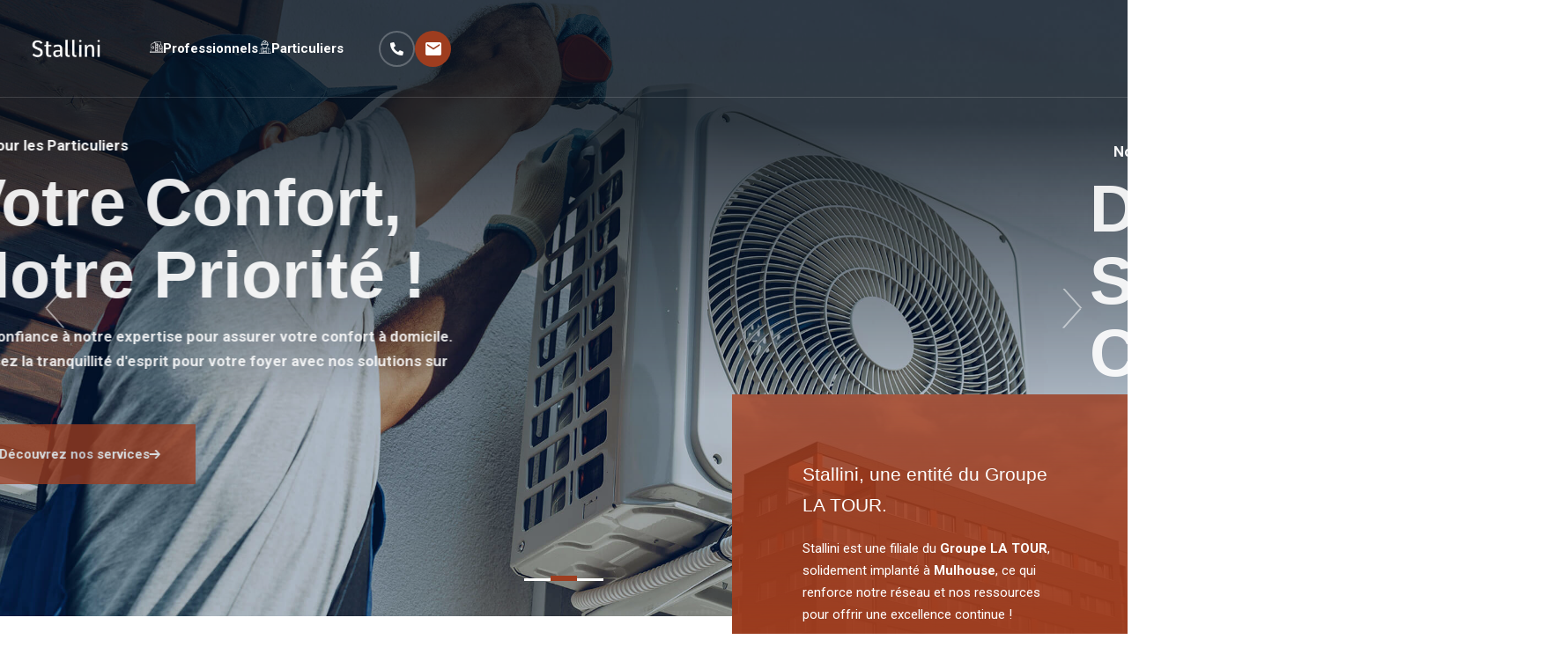

--- FILE ---
content_type: text/html; charset=UTF-8
request_url: http://stallini.fr/shop/checkout/
body_size: 21398
content:
<!doctype html>
<html lang="fr-FR">
<head>
	<meta charset="UTF-8">
	<meta http-equiv="X-UA-Compatible" content="IE=edge">
	<meta name="viewport" content="width=device-width, initial-scale=1">
	<link rel="profile" href="http://gmpg.org/xfn/11" />
	<link rel="alternate" type="application/rss+xml" title="Stallini RSS Feed" href="http://stallini.fr/?feed=rss2" />
	<link rel="alternate" type="application/atom+xml" title="Stallini Atom Feed" href="http://stallini.fr/?feed=atom" />
	<link rel="pingback" href="http://stallini.fr/xmlrpc.php" />
	<meta name='robots' content='index, follow, max-image-preview:large, max-snippet:-1, max-video-preview:-1' />

	<!-- This site is optimized with the Yoast SEO plugin v26.5 - https://yoast.com/wordpress/plugins/seo/ -->
	<title>Page d&#039;accueil - Stallini</title>
	<meta name="description" content="Stallini, votre leader de confiance en chauffage, sanitaire et climatisation, dédié à votre confort absolu depuis des années." />
	<link rel="canonical" href="https://stallini.fr/" />
	<meta property="og:locale" content="fr_FR" />
	<meta property="og:type" content="website" />
	<meta property="og:title" content="Page d&#039;accueil - Stallini" />
	<meta property="og:description" content="Stallini, votre leader de confiance en chauffage, sanitaire et climatisation, dédié à votre confort absolu depuis des années." />
	<meta property="og:url" content="https://stallini.fr/" />
	<meta property="og:site_name" content="Stallini" />
	<meta property="article:modified_time" content="2024-01-08T14:05:54+00:00" />
	<meta property="og:image" content="https://stallini.fr/wp-content/uploads/2023/08/IMG_4486-Copie-scaled.jpg" />
	<meta property="og:image:width" content="2560" />
	<meta property="og:image:height" content="1920" />
	<meta property="og:image:type" content="image/jpeg" />
	<meta name="twitter:card" content="summary_large_image" />
	<script type="application/ld+json" class="yoast-schema-graph">{"@context":"https://schema.org","@graph":[{"@type":"WebPage","@id":"https://stallini.fr/","url":"https://stallini.fr/","name":"Page d'accueil - Stallini","isPartOf":{"@id":"https://stallini.fr/#website"},"about":{"@id":"https://stallini.fr/#organization"},"primaryImageOfPage":{"@id":"https://stallini.fr/#primaryimage"},"image":{"@id":"https://stallini.fr/#primaryimage"},"thumbnailUrl":"http://stallini.fr/wp-content/uploads/2023/08/IMG_4486-Copie-scaled.jpg","datePublished":"2023-04-11T17:20:24+00:00","dateModified":"2024-01-08T14:05:54+00:00","description":"Stallini, votre leader de confiance en chauffage, sanitaire et climatisation, dédié à votre confort absolu depuis des années.","breadcrumb":{"@id":"https://stallini.fr/#breadcrumb"},"inLanguage":"fr-FR","potentialAction":[{"@type":"ReadAction","target":["https://stallini.fr/"]}]},{"@type":"ImageObject","inLanguage":"fr-FR","@id":"https://stallini.fr/#primaryimage","url":"http://stallini.fr/wp-content/uploads/2023/08/IMG_4486-Copie-scaled.jpg","contentUrl":"http://stallini.fr/wp-content/uploads/2023/08/IMG_4486-Copie-scaled.jpg","width":2560,"height":1920},{"@type":"BreadcrumbList","@id":"https://stallini.fr/#breadcrumb","itemListElement":[{"@type":"ListItem","position":1,"name":"Accueil"}]},{"@type":"WebSite","@id":"https://stallini.fr/#website","url":"https://stallini.fr/","name":"Stallini","description":"Chauffage, Sanitaire, Climatisation","publisher":{"@id":"https://stallini.fr/#organization"},"potentialAction":[{"@type":"SearchAction","target":{"@type":"EntryPoint","urlTemplate":"https://stallini.fr/?s={search_term_string}"},"query-input":{"@type":"PropertyValueSpecification","valueRequired":true,"valueName":"search_term_string"}}],"inLanguage":"fr-FR"},{"@type":"Organization","@id":"https://stallini.fr/#organization","name":"Stallini","url":"https://stallini.fr/","logo":{"@type":"ImageObject","inLanguage":"fr-FR","@id":"https://stallini.fr/#/schema/logo/image/","url":"http://stallini.fr/wp-content/uploads/2024/01/cropped-cropped-Design-sans-titre-1.png","contentUrl":"http://stallini.fr/wp-content/uploads/2024/01/cropped-cropped-Design-sans-titre-1.png","width":350,"height":100,"caption":"Stallini"},"image":{"@id":"https://stallini.fr/#/schema/logo/image/"}}]}</script>
	<!-- / Yoast SEO plugin. -->


<link rel="alternate" type="application/rss+xml" title="Stallini &raquo; Flux" href="http://stallini.fr/?feed=rss2" />
<link rel="alternate" type="application/rss+xml" title="Stallini &raquo; Flux des commentaires" href="http://stallini.fr/?feed=comments-rss2" />
<link rel="alternate" title="oEmbed (JSON)" type="application/json+oembed" href="http://stallini.fr/index.php?rest_route=%2Foembed%2F1.0%2Fembed&#038;url=http%3A%2F%2Fstallini.fr%2F" />
<link rel="alternate" title="oEmbed (XML)" type="text/xml+oembed" href="http://stallini.fr/index.php?rest_route=%2Foembed%2F1.0%2Fembed&#038;url=http%3A%2F%2Fstallini.fr%2F&#038;format=xml" />
<style id='wp-img-auto-sizes-contain-inline-css'>
img:is([sizes=auto i],[sizes^="auto," i]){contain-intrinsic-size:3000px 1500px}
/*# sourceURL=wp-img-auto-sizes-contain-inline-css */
</style>
<link rel='stylesheet' id='contact-form-7-css' href='http://stallini.fr/wp-content/plugins/contact-form-7/includes/css/styles.css?ver=6.1.4' media='all' />
<link rel='stylesheet' id='fortis-css' href='http://stallini.fr/wp-content/themes/fortis/assets/css/theme.css?ver=1.1.2' media='all' />
<style id='fortis-inline-css'>
:root{--cms-color-primary-rgb: 158,61,31;--cms-color-secondary-rgb: 1,48,124;--cms-color-primary: #9e3d1f;--cms-color-secondary: #01307c;--cms-body-bg: #fff;--cms-body-family: 'Roboto', sans-serif;--cms-body-size: 17px;--cms-body-weight: 400;--cms-body-style: normal;--cms-body-color: #64696e;--cms-body-line-height: 1.66667;--cms-heading-family: 'Prompt', sans-serif;--cms-heading-weight: 600;--cms-heading-style: normal;--cms-heading-color: #002e6d;--cms-heading-darken-color: #001c41;--cms-heading-lighten-color: #19427b;--cms-heading-line-height: 1.3;--cms-meta-color: #505458;--cms-link-regular-color: var(--cms-secondary-color);--cms-link-hover-color: var(--cms-primary-color);--cms-link-active-color: var(--cms-primary-color);--cms-header-height: 110px;--cms-logo-width: 110px;--cms-logo-height: 29px;--cms-logo-width-mobile: 55px;--cms-logo-height-mobile: 55px;--cms-menu-regular: var(--cms-secondary-color);--cms-menu-hover: var(--cms-primary-color);--cms-menu-active: var(--cms-primary-color);--cms-menu-regular-rgb: 0,0,0;--cms-menu-hover-rgb: 0,0,0;--cms-menu-active-rgb: 0,0,0;--cms-menu-transparent-regular: #ffffff;--cms-menu-transparent-hover: #ffffff;--cms-menu-transparent-active: #ffffff;--cms-menu-transparent-regular-rgb: 255,255,255;--cms-menu-transparent-hover-rgb: 255,255,255;--cms-menu-transparent-active-rgb: 255,255,255;--cms-ptitle-color: #fff;--cms-ptitle-bg-image: url(http://stallini.fr/wp-content/uploads/2023/08/DSC0259-Avec-accentuation-Bruit-scaled.jpg);--cms-ptitle-bg-color: #f9f9f9;--cms-ptitle-bg-overlay: rgba(var(--cms-color-secondary-rgb), 0.25);}
/*# sourceURL=fortis-inline-css */
</style>
<link rel='stylesheet' id='font-cmsi-css' href='http://stallini.fr/wp-content/themes/fortis/assets/fonts/font-cmsi/style.css?ver=1.1.2' media='all' />
<link rel='stylesheet' id='font-fortis-css' href='http://stallini.fr/wp-content/themes/fortis/assets/fonts/font-theme/style.css?ver=1.1.2' media='all' />
<link rel='stylesheet' id='elementor-icons-css' href='http://stallini.fr/wp-content/plugins/elementor/assets/lib/eicons/css/elementor-icons.min.css?ver=5.44.0' media='all' />
<link rel='stylesheet' id='elementor-frontend-css' href='http://stallini.fr/wp-content/uploads/elementor/css/custom-frontend.min.css?ver=1768553626' media='all' />
<link rel='stylesheet' id='elementor-post-880-css' href='http://stallini.fr/wp-content/uploads/elementor/css/post-880.css?ver=1768553626' media='all' />
<link rel='stylesheet' id='e-animation-fadeInLeft-css' href='http://stallini.fr/wp-content/plugins/elementor/assets/lib/animations/styles/fadeInLeft.min.css?ver=3.33.4' media='all' />
<link rel='stylesheet' id='swiper-css' href='http://stallini.fr/wp-content/plugins/elementor/assets/lib/swiper/v8/css/swiper.min.css?ver=8.4.5' media='all' />
<link rel='stylesheet' id='e-animation-fadeInRight-css' href='http://stallini.fr/wp-content/plugins/elementor/assets/lib/animations/styles/fadeInRight.min.css?ver=3.33.4' media='all' />
<link rel='stylesheet' id='e-animation-fadeIn-css' href='http://stallini.fr/wp-content/plugins/elementor/assets/lib/animations/styles/fadeIn.min.css?ver=3.33.4' media='all' />
<link rel='stylesheet' id='widget-spacer-css' href='http://stallini.fr/wp-content/plugins/elementor/assets/css/widget-spacer.min.css?ver=3.33.4' media='all' />
<link rel='stylesheet' id='widget-image-css' href='http://stallini.fr/wp-content/plugins/elementor/assets/css/widget-image.min.css?ver=3.33.4' media='all' />
<link rel='stylesheet' id='e-animation-fadeInUp-css' href='http://stallini.fr/wp-content/plugins/elementor/assets/lib/animations/styles/fadeInUp.min.css?ver=3.33.4' media='all' />
<link rel='stylesheet' id='widget-icon-list-css' href='http://stallini.fr/wp-content/uploads/elementor/css/custom-widget-icon-list.min.css?ver=1768553626' media='all' />
<link rel='stylesheet' id='widget-heading-css' href='http://stallini.fr/wp-content/plugins/elementor/assets/css/widget-heading.min.css?ver=3.33.4' media='all' />
<link rel='stylesheet' id='elementor-post-34-css' href='http://stallini.fr/wp-content/uploads/elementor/css/post-34.css?ver=1768553627' media='all' />
<link rel='stylesheet' id='elementor-gf-roboto-css' href='https://fonts.googleapis.com/css?family=Roboto:100,100italic,200,200italic,300,300italic,400,400italic,500,500italic,600,600italic,700,700italic,800,800italic,900,900italic&#038;display=swap' media='all' />
<link rel='stylesheet' id='elementor-gf-robotoslab-css' href='https://fonts.googleapis.com/css?family=Roboto+Slab:100,100italic,200,200italic,300,300italic,400,400italic,500,500italic,600,600italic,700,700italic,800,800italic,900,900italic&#038;display=swap' media='all' />
<script src="http://stallini.fr/wp-includes/js/jquery/jquery.min.js?ver=3.7.1" id="jquery-core-js"></script>
<script src="http://stallini.fr/wp-includes/js/jquery/jquery-migrate.min.js?ver=3.4.1" id="jquery-migrate-js"></script>
<script id="etc-main-js-js-extra">
var pagination_data = {"get_posts_action":"","get_pagination_action":""};
//# sourceURL=etc-main-js-js-extra
</script>
<script src="http://stallini.fr/wp-content/plugins/elementor-theme-core/assets/js/main.js?ver=1.7.2" id="etc-main-js-js"></script>
<script src="http://stallini.fr/wp-content/themes/fortis/elementor/js/cms-post-carousel-widget.js?ver=1.1.2" id="cms-post-carousel-widget-js-js"></script>
<script src="http://stallini.fr/wp-content/themes/fortis/elementor/js/cms-counter-sticky-widget.js?ver=1.1.2" id="cms-counter-sticky-widget-js-js"></script>
<script src="http://stallini.fr/wp-content/themes/fortis/elementor/js/cms-counter-widget.js?ver=1.1.2" id="cms-counter-widget-js-js"></script>
<link rel="https://api.w.org/" href="http://stallini.fr/index.php?rest_route=/" /><link rel="alternate" title="JSON" type="application/json" href="http://stallini.fr/index.php?rest_route=/wp/v2/pages/34" /><link rel="EditURI" type="application/rsd+xml" title="RSD" href="http://stallini.fr/xmlrpc.php?rsd" />
<meta name="generator" content="WordPress 6.9" />
<link rel='shortlink' href='http://stallini.fr/' />
<link rel="alternate" hreflang="fr-FR" href="http://stallini.fr/shop/checkout/"/>
<link rel="alternate" hreflang="fr" href="http://stallini.fr/shop/checkout/"/>
<meta name="generator" content="Elementor 3.33.4; features: additional_custom_breakpoints; settings: css_print_method-external, google_font-enabled, font_display-swap">
			<style>
				.e-con.e-parent:nth-of-type(n+4):not(.e-lazyloaded):not(.e-no-lazyload),
				.e-con.e-parent:nth-of-type(n+4):not(.e-lazyloaded):not(.e-no-lazyload) * {
					background-image: none !important;
				}
				@media screen and (max-height: 1024px) {
					.e-con.e-parent:nth-of-type(n+3):not(.e-lazyloaded):not(.e-no-lazyload),
					.e-con.e-parent:nth-of-type(n+3):not(.e-lazyloaded):not(.e-no-lazyload) * {
						background-image: none !important;
					}
				}
				@media screen and (max-height: 640px) {
					.e-con.e-parent:nth-of-type(n+2):not(.e-lazyloaded):not(.e-no-lazyload),
					.e-con.e-parent:nth-of-type(n+2):not(.e-lazyloaded):not(.e-no-lazyload) * {
						background-image: none !important;
					}
				}
			</style>
			<link rel="icon" href="http://stallini.fr/wp-content/uploads/2023/09/cropped-cropped-Favicon-Stallini-32x32.jpg" sizes="32x32" />
<link rel="icon" href="http://stallini.fr/wp-content/uploads/2023/09/cropped-cropped-Favicon-Stallini-192x192.jpg" sizes="192x192" />
<link rel="apple-touch-icon" href="http://stallini.fr/wp-content/uploads/2023/09/cropped-cropped-Favicon-Stallini-180x180.jpg" />
<meta name="msapplication-TileImage" content="http://stallini.fr/wp-content/uploads/2023/09/cropped-cropped-Favicon-Stallini-270x270.jpg" />
</head>
<body class="home wp-singular page-template-default page page-id-34 page-parent wp-custom-logo wp-theme-fortis translatepress-fr_FR cms-is-elementor cms-has-sidebar  btn-style-default elementor-default elementor-kit-880 elementor-page elementor-page-34">        <section id="cms-loadding" class="cms-loader">
            <div class="loading-spinner">
                <div class="cms-bounce1"></div>
                <div class="cms-bounce2"></div>
                <div class="cms-bounce3"></div>
            </div>
        </section>
    <header id="cms-header-wrap" class="site-header">
    <div id="cms-header" class="cms-header header-layout-3 sticky-on transparent-on header-transparent">
                 <div class="cms-header-main container-fluid d-flex justify-content-between">
            <div class="site-branding"><a class="site-logo" href="http://stallini.fr/" title="Stallini" rel="home"><img width="110" height="29" alt="Stallini" src="http://stallini.fr/wp-content/uploads/2023/08/Logo-Stallini-Blanc.png" data-mobile="https://demo.cmssuperheroes.com/themeforest/fortis/wp-content/uploads/logo-mobile-x.png" data-sticky="http://stallini.fr/wp-content/uploads/2023/08/Logo-Stallini-couleur.png" data-sticky-mobile="https://demo.cmssuperheroes.com/themeforest/fortis/wp-content/uploads/logo-mobile-x.png" /></a></div><nav class="site-navigation main-navigation"><ul id="mastmenu" class="primary-menu"><li id="menu-item-837" class="menu-item menu-item-type-custom menu-item-object-custom has-icon menu-item-837"><a href="#professionnels"><span class="link-icon left-icon"><i class="fortis-icon-water-factory"></i></span>Professionnels</a></li>
<li id="menu-item-1216" class="menu-item menu-item-type-custom menu-item-object-custom has-icon menu-item-1216"><a href="#particuliers"><span class="link-icon left-icon"><i class="fortis-icon-worker3"></i></span>Particuliers</a></li>
</ul></nav>            <div class="site-tools d-flex flex-basic justify-content-between justify-content-tablet-extra-end">
                <div class="site-tools empty-none"></div>
                <div class="site-tools empty-none">        <div class="site-header-item site-header-button site-header-phone d-flex">
            <a class="h-btn cms-link menu-color" data-classes='{"default":"menu-color","transparent":"menu-color"}' href="tel:0389335890"><i class="phone-icon cmsi-phone-alt rtl-flip"></i><span class="cms-hidden-laptop">03 89 33 58 90</span></a>
        </div>
        <div class="site-header-item site-header-button">
        <a class="h-btn h-btn1 btn btn-sm" data-classes='{"default":"","transparent":"btn-hover-white"}' href="#contact" target="_self">
            <span class="cms-hidden-wide cmsi-email"></span><span class="cms-hidden-laptop">Demander un devis</span>        
        </a>
    </div>
                        <div id="main-menu-mobile" class="site-header-item">
                        <span class="btn-nav-mobile open-menu">
                            <span></span>
                        </span>
                    </div>
                </div>
            </div>
        </div>
    </div>
</header>	<main id="cms-main" class="cms-main is-elementor">		<div data-elementor-type="wp-page" data-elementor-id="34" class="elementor elementor-34" data-elementor-post-type="page">
						<section class="elementor-section elementor-top-section elementor-element elementor-element-1b1e1fb elementor-section-full_width elementor-section-height-default elementor-section-height-default cms-full-content-with-space-none elementor-invisible" data-id="1b1e1fb" data-element_type="section" data-settings="{&quot;animation&quot;:&quot;fadeIn&quot;,&quot;animation_delay&quot;:0}">
						<div class="elementor-container elementor-column-gap-no " >
			        <div class="elementor-column elementor-col-100 elementor-top-column elementor-element elementor-element-a8c528d" data-id="a8c528d" data-element_type="column">
            <div class="elementor-widget-wrap elementor-element-populated">
                		<div class="elementor-element elementor-element-ddd3d82 cms-eslider-overlay-1 elementor-widget elementor-widget-cms_slider" data-id="ddd3d82" data-element_type="widget" data-settings="{&quot;lazyload&quot;:&quot;yes&quot;,&quot;button_video_animation_delay&quot;:800,&quot;slides_to_show&quot;:&quot;1&quot;,&quot;slides_to_show_tablet&quot;:&quot;1&quot;,&quot;slides_to_show_mobile&quot;:&quot;1&quot;,&quot;arrows&quot;:&quot;yes&quot;,&quot;dots&quot;:&quot;yes&quot;,&quot;autoplay&quot;:&quot;yes&quot;,&quot;pause_on_hover&quot;:&quot;yes&quot;,&quot;pause_on_interaction&quot;:&quot;yes&quot;,&quot;autoplay_speed&quot;:5000,&quot;infinite&quot;:&quot;yes&quot;,&quot;effect&quot;:&quot;slide&quot;,&quot;speed&quot;:500,&quot;subtitle_animation&quot;:&quot;fadeInLeft&quot;,&quot;subtitle_animation_delay&quot;:500,&quot;title_animation&quot;:&quot;fadeInLeft&quot;,&quot;title_animation_delay&quot;:600,&quot;description_animation&quot;:&quot;fadeInLeft&quot;,&quot;description_animation_delay&quot;:700,&quot;button_primary_animation&quot;:&quot;fadeInLeft&quot;,&quot;button_primary_animation_delay&quot;:800,&quot;button_secondary_animation&quot;:&quot;fadeInLeft&quot;,&quot;button_secondary_animation_delay&quot;:900,&quot;button_video_animation&quot;:&quot;fadeInLeft&quot;}" data-widget_type="cms_slider.default">
				<div class="elementor-widget-container">
					<div class="cms-eslider cms-eslider-1">
<div class="cms-carousel swiper">
    <div class="swiper-wrapper">
                    <div class="cms-slider-item swiper-slide relative ">
                <img decoding="async" width="" height="" src="http://stallini.fr/wp-content/uploads/2023/08/DSC0259-Avec-accentuation-Bruit-scaled.jpg" title="_DSC0259-Avec accentuation-Bruit" alt="_DSC0259-Avec accentuation-Bruit" loading="lazy" />                <div class="cms-slider-content cms-overlay d-flex align-items-center">
                    <div class="container">
                        <div class="cms-slider--content">
                            <div class="cms-slider-subtitle empty-none " data-cms-animation="subtitle_animation" data-cms-animation-delay="subtitle_animation_delay">Pour les Collectivités / Promoteurs / Industries</div>
                            <div class="cms-slider-title cms-heading font-600 empty-none " data-cms-animation="title_animation" data-cms-animation-delay="title_animation_delay">Chauffage, Sanitaire, Climatisation</div>
                            <div class="cms-slider-desc empty-none cms-hidden-mobile" data-cms-animation="description_animation" data-cms-animation-delay="description_animation_delay">En tant que leader dans le domaine du génie climatique, nous avons gagné la confiance de nos clients en offrant des solutions de pointe. Notre engagement envers l&#039;innovation et l&#039;excellence nous permet de répondre aux besoins les plus exigeants de nos clients.</div>
                            <div class="cms-slider-buttons d-flex gap empty-none" style="--cms-gap:30px;--cms-gap-tablet:30px;--cms-gap-mobile:30px;">                                <a href="#professionnels" class="cms-slider-btn btn btn-lg icon-last btn-hover-white " data-cms-animation="button_primary_animation" data-cms-animation-delay="button_primary_animation_delay">
                                    <i class="cmsi-arrow-right rtl-flip text-10"></i>
                                    Découvrez nos services                                </a>
                                                        </div>
                        </div>
                    </div>
                </div>
            </div>
                        <div class="cms-slider-item swiper-slide relative ">
                <img decoding="async" width="" height="" src="http://stallini.fr/wp-content/uploads/Air-Conditioning-21.jpg" title="Air-Conditioning-21" alt="Air-Conditioning-21" loading="lazy" />                <div class="cms-slider-content cms-overlay d-flex align-items-center">
                    <div class="container">
                        <div class="cms-slider--content">
                            <div class="cms-slider-subtitle empty-none " data-cms-animation="subtitle_animation" data-cms-animation-delay="subtitle_animation_delay">Pour les Particuliers</div>
                            <div class="cms-slider-title cms-heading font-600 empty-none " data-cms-animation="title_animation" data-cms-animation-delay="title_animation_delay">Votre Confort, Notre Priorité !</div>
                            <div class="cms-slider-desc empty-none cms-hidden-mobile" data-cms-animation="description_animation" data-cms-animation-delay="description_animation_delay">Faites confiance à notre expertise pour assurer votre confort à domicile.
Choisissez la tranquillité d&#039;esprit pour votre foyer avec nos solutions sur mesure.</div>
                            <div class="cms-slider-buttons d-flex gap empty-none" style="--cms-gap:30px;--cms-gap-tablet:30px;--cms-gap-mobile:30px;">                                <a href="#particuliers" class="cms-slider-btn btn btn-lg icon-last btn-hover-white " data-cms-animation="button_primary_animation" data-cms-animation-delay="button_primary_animation_delay">
                                    <i class="cmsi-arrow-right rtl-flip text-10"></i>
                                    Découvrez nos services                                </a>
                                                        </div>
                        </div>
                    </div>
                </div>
            </div>
                        <div class="cms-slider-item swiper-slide relative ">
                <img decoding="async" width="" height="" src="http://stallini.fr/wp-content/uploads/2023/08/IMG_4486-Copie-scaled.jpg" title="IMG_4486 &#8211; Copie" alt="IMG_4486 - Copie" loading="lazy" />                <div class="cms-slider-content cms-overlay d-flex align-items-center">
                    <div class="container">
                        <div class="cms-slider--content">
                            <div class="cms-slider-subtitle empty-none " data-cms-animation="subtitle_animation" data-cms-animation-delay="subtitle_animation_delay">Notre Équipe Dédiée</div>
                            <div class="cms-slider-title cms-heading font-600 empty-none " data-cms-animation="title_animation" data-cms-animation-delay="title_animation_delay">Des Experts au Service de Votre Confort</div>
                            <div class="cms-slider-desc empty-none cms-hidden-mobile" data-cms-animation="description_animation" data-cms-animation-delay="description_animation_delay">Derrière notre engagement professionnel, il y a une équipe de confiance qui se consacre à garantir des services de qualité.</div>
                            <div class="cms-slider-buttons d-flex gap empty-none" style="--cms-gap:30px;--cms-gap-tablet:30px;--cms-gap-mobile:30px;">                            </div>
                        </div>
                    </div>
                </div>
            </div>
                </div>
            <div class="cms-slider-button-arrow cms-carousel-button-prev">
            <i class="cmsi-arrow-prev rtl-flip"></i>
        </div>
        <div class="cms-slider-button-arrow cms-carousel-button-next">
            <i class="cmsi-arrow-next rtl-flip"></i>
        </div>
                <div class="cms-carousel-dots justify-content-center"></div>
    </div>
</div>				</div>
				</div>
				<div class="elementor-element elementor-element-80fb4ea elementor-widget__width-initial elementor-absolute elementor-hidden-tablet_extra elementor-hidden-tablet elementor-hidden-mobile_extra elementor-hidden-mobile elementor-widget-tablet_extra__width-initial elementor-invisible elementor-widget elementor-widget-cms_cta" data-id="80fb4ea" data-element_type="widget" data-settings="{&quot;_position&quot;:&quot;absolute&quot;,&quot;_animation&quot;:&quot;fadeInRight&quot;,&quot;_animation_delay&quot;:500}" data-widget_type="cms_cta.default">
				<div class="elementor-widget-container">
					<div class="cms-gradient-3 cms-overlay clip-path-3"><img loading="lazy" decoding="async" width="450" height="413" src="http://stallini.fr/wp-content/uploads/elementor/thumbs/Trident-qbo0d1w4wv6gfex7lnzkv986qe15o239q7emnq26qq.jpg" title="Trident" alt="Trident" class="img-cover" loading="lazy" /><div class="cms-gradient-render"></div></div><div class="cms-ecta cms-ecta-4 cms-cta-contents relative z-top p-80 p-tablet-40 p-lr-mobile-20">
	<div class="cms-title heading text-21 font-500 text-white mt-n7 pb-20 empty-none">Stallini, une entité du Groupe LA TOUR.</div>
	<div class="cms-desc text-15 text-white pb-20 empty-none">Stallini est une filiale du <b>Groupe LA TOUR</b>, solidement implanté à <b>Mulhouse</b>, ce qui renforce notre réseau et nos ressources pour offrir une excellence continue !</div>
		<a class="text-15 font-700 text-white text-hover-secondary d-flex gap-10 align-items-center empty-none" href="https://groupelatour.com">
		<i class="cms-icon cmsi-arrow-right fill-bg secondary size-32 circle rtl-flip"></i>
		Visiter le site du Groupe LA TOUR	</a>
	</div>				</div>
				</div>
		            </div>
        </div>
        			</div>
		</section>
				<section class="elementor-section elementor-top-section elementor-element elementor-element-6121cd2 elementor-section-full_width elementor-section-height-default elementor-section-height-default cms-full-content-with-space-none" data-id="6121cd2" data-element_type="section">
						<div class="elementor-container elementor-column-gap-default " >
			        <div class="elementor-column elementor-col-33 elementor-top-column elementor-element elementor-element-1ea1d7f" data-id="1ea1d7f" data-element_type="column">
            <div class="elementor-widget-wrap elementor-element-populated">
                		<div class="elementor-element elementor-element-c672a48 elementor-widget elementor-widget-spacer" data-id="c672a48" data-element_type="widget" data-widget_type="spacer.default">
				<div class="elementor-widget-container">
							<div class="elementor-spacer">
			<div class="elementor-spacer-inner"></div>
		</div>
						</div>
				</div>
				<div class="elementor-element elementor-element-6971c9d elementor-invisible elementor-widget elementor-widget-image" data-id="6971c9d" data-element_type="widget" data-settings="{&quot;_animation&quot;:&quot;fadeInLeft&quot;}" data-widget_type="image.default">
				<div class="elementor-widget-container">
															<img fetchpriority="high" decoding="async" width="1035" height="426" src="https://stallini.fr/wp-content/uploads/2024/01/Design-sans-titre-1-1.png" class="attachment-full size-full wp-image-1847" alt="logo stallini 50 ans" srcset="https://stallini.fr/wp-content/uploads/2024/01/Design-sans-titre-1-1.png 1035w, https://stallini.fr/wp-content/uploads/2024/01/Design-sans-titre-1-1-18x7.png 18w" sizes="(max-width: 1035px) 100vw, 1035px" />															</div>
				</div>
		            </div>
        </div>
                <div class="elementor-column elementor-col-33 elementor-top-column elementor-element elementor-element-012853b" data-id="012853b" data-element_type="column">
            <div class="elementor-widget-wrap elementor-element-populated">
                		<div class="elementor-element elementor-element-cc7810b elementor-widget-tablet_extra__width-initial elementor-invisible elementor-widget elementor-widget-cms_heading" data-id="cc7810b" data-element_type="widget" data-settings="{&quot;_animation&quot;:&quot;fadeInUp&quot;}" data-widget_type="cms_heading.default">
				<div class="elementor-widget-container">
					<div class="cms-e-heading-1 text-justify">
	<div class="cms-subheading empty-none font-700 text-16 text-primary pb-10"></div>
	<h2 class="cms-heading text-heading-darken font-600 empty-none">50 ans d'excellence</h2>
	<div class="cms-desc text-16 empty-none pt-7">Nous avons atteint nos <b>50 ans d'existence</b>, illustrant ainsi notre engagement constant envers la prestation continue de <b>services de qualité supérieure.</B><br />
<br />
Depuis sa création, Stallini s'est développée de manière constante et nous sommes fiers de notre position en tant que <b>leader dans l'industrie du chauffage / sanitaire et de la climatisation. </b>Nous avons su évoluer avec les changements technologiques et les demandes du marché pour rester à la pointe de notre secteur.<br />
<br />
En cette occasion spéciale, nous tenons à remercier nos clients pour leur confiance en nous au fil des ans. Nous sommes honorés de servir notre communauté et de contribuer à l'amélioration du confort de nos clients grâce à nos services.<br />
</div>
</div>				</div>
				</div>
				<div class="elementor-element elementor-element-5f7c0b2 elementor-widget elementor-widget-spacer" data-id="5f7c0b2" data-element_type="widget" data-widget_type="spacer.default">
				<div class="elementor-widget-container">
							<div class="elementor-spacer">
			<div class="elementor-spacer-inner"></div>
		</div>
						</div>
				</div>
		            </div>
        </div>
                <div class="elementor-column elementor-col-33 elementor-top-column elementor-element elementor-element-940f0d0" data-id="940f0d0" data-element_type="column">
            <div class="elementor-widget-wrap">
                            </div>
        </div>
        			</div>
		</section>
				<section class="elementor-section elementor-top-section elementor-element elementor-element-f78c7c3 pt-155 pb-50 bg-secondary  elementor-section-full_width cms-full-content-with-space-start elementor-section-height-default elementor-section-height-default elementor-invisible" data-id="f78c7c3" data-element_type="section" id="professionnels" data-settings="{&quot;background_background&quot;:&quot;classic&quot;,&quot;animation&quot;:&quot;fadeInUp&quot;}">
						<div class="elementor-container elementor-column-gap-default " >
			        <div class="elementor-column elementor-col-100 elementor-top-column elementor-element elementor-element-c5e7150 elementor-invisible" data-id="c5e7150" data-element_type="column" data-settings="{&quot;animation&quot;:&quot;fadeInUp&quot;}">
            <div class="elementor-widget-wrap elementor-element-populated">
                		<div class="elementor-element elementor-element-9d7b76d elementor-widget__width-initial elementor-widget-tablet_extra__width-initial elementor-widget elementor-widget-cms_heading" data-id="9d7b76d" data-element_type="widget" data-widget_type="cms_heading.default">
				<div class="elementor-widget-container">
					<div class="cms-e-heading-5 text-start">
	<div class="cms-smalheading empty-none font-700 text-16 text-white"></div>
	<h2 class="cms-heading font-600 text-white empty-none">
		Nous œuvrons dans divers secteurs d'activité, notamment auprès des collectivités, des résidences collectives, des établissements publics, de l'industrie, de l'hôtellerie, du milieu hospitalier et des infrastructures sensibles.	</h2>
</div>
				</div>
				</div>
		            </div>
        </div>
        			</div>
		</section>
				<section class="elementor-section elementor-top-section elementor-element elementor-element-57cf19b elementor-section-full_width bg-secondary pb-130 pb-tablet-60 cms-full-content-with-space-start cms-gradient-2 elementor-section-height-default elementor-section-height-default" data-id="57cf19b" data-element_type="section" data-settings="{&quot;background_background&quot;:&quot;classic&quot;}">
			<div class="cms-gradient-render"></div>			<div class="elementor-container elementor-column-gap-no " >
			        <div class="elementor-column elementor-col-33 elementor-top-column elementor-element elementor-element-7719531 pl-20 pr-110  p-lr-tablet-extra-20 pb-40 cms-column-vert elementor-invisible" data-id="7719531" data-element_type="column" data-settings="{&quot;animation&quot;:&quot;fadeInLeft&quot;}">
            <div class="elementor-widget-wrap elementor-element-populated">
                		<div class="elementor-element elementor-element-b5ace51 elementor-widget__width-initial elementor-align-left elementor-widget-tablet_extra__width-initial elementor-icon-list--layout-traditional elementor-list-item-link-full_width elementor-widget elementor-widget-icon-list" data-id="b5ace51" data-element_type="widget" data-widget_type="icon-list.default">
				<div class="elementor-widget-container">
							<ul class="elementor-icon-list-items">
							<li class="elementor-icon-list-item">
											<a href="https://stallini.fr/">

											<span class="elementor-icon-list-text"><b>Chauffage Central</b><br>Optimisez le confort de votre espace avec notre expertise en chauffage central fiable.</span>
											</a>
									</li>
								<li class="elementor-icon-list-item">
											<a href="https://stallini.fr/">

											<span class="elementor-icon-list-text"><b>Ventilation</b><br>Améliorez la qualité de l'air avec nos solutions de ventilation efficaces et silencieuses.</span>
											</a>
									</li>
								<li class="elementor-icon-list-item">
											<a href="https://stallini.fr/">

											<span class="elementor-icon-list-text"><b> Climatisation</b><br>Rafraîchissez et équilibrez l'humidité de l'air, pour un confort optimal en toutes saisons.</span>
											</a>
									</li>
								<li class="elementor-icon-list-item">
											<a href="https://stallini.fr/">

											<span class="elementor-icon-list-text"><b> Plomberie | Sanitaire</b><br>Appréciez l'eau froide silencieuse, l'eau chaude instantanée et une évacuation efficace.</span>
											</a>
									</li>
								<li class="elementor-icon-list-item">
											<a href="https://stallini.fr/">

											<span class="elementor-icon-list-text"><b>Traitement de l'eau</b><br>Choisissez une utilisation d'eau pure, de l'adoucisseur à l'osmoseur, pour une hygiène irréprochable.</span>
											</a>
									</li>
								<li class="elementor-icon-list-item">
											<a href="https://stallini.fr/">

											<span class="elementor-icon-list-text"><b>ATZ Gaz</b><br>Bénéficiez de notre expertise en gaz pour une utilisation sécurisée et efficace de cette ressource.</span>
											</a>
									</li>
						</ul>
						</div>
				</div>
		            </div>
        </div>
                <div class="elementor-column elementor-col-66 elementor-top-column elementor-element elementor-element-76bd991 elementor-invisible" data-id="76bd991" data-element_type="column" data-settings="{&quot;animation&quot;:&quot;fadeInRight&quot;}">
            <div class="elementor-widget-wrap elementor-element-populated">
                		<div class="elementor-element elementor-element-c53aa1a elementor-widget__width-initial mr-n20 cms-swiper-full-end-large elementor-widget-tablet_extra__width-initial cms-carousel-item-shadow-no elementor-widget elementor-widget-cms_industry_carousel" data-id="c53aa1a" data-element_type="widget" data-settings="{&quot;slides_to_show_tablet_extra&quot;:&quot;2&quot;,&quot;slides_to_show_tablet&quot;:&quot;1&quot;,&quot;space_between&quot;:{&quot;unit&quot;:&quot;px&quot;,&quot;size&quot;:40,&quot;sizes&quot;:[]},&quot;space_between_laptop&quot;:{&quot;unit&quot;:&quot;px&quot;,&quot;size&quot;:&quot;&quot;,&quot;sizes&quot;:[]},&quot;space_between_tablet_extra&quot;:{&quot;unit&quot;:&quot;px&quot;,&quot;size&quot;:&quot;&quot;,&quot;sizes&quot;:[]},&quot;arrows&quot;:&quot;yes&quot;,&quot;infinite&quot;:&quot;yes&quot;,&quot;speed&quot;:500}" data-widget_type="cms_industry_carousel.default">
				<div class="elementor-widget-container">
					    <div id="cms_industry_carousel-c53aa1a" class="cms-eblog cms-eblog-5 cms-post-carousel cms-post-carousel-5">
        <div class="cms-carousel swiper">
            <div class="swiper-wrapper">
                            </div>
            <div class="cms-swiper-attrs">
                <div class="d-flex gutter pt-40 p-lr-tablet-20">
                    <div class="cms-custom-content flex-basic">
                        <div class="cms-desc text-15 font-700 text-white">Stallini est votre partenaire privilégié pour la réalisation d'installations essentielles dans un large éventail de projets professionnels, qu'il s'agisse de constructions neuves ou de rénovations. Notre expertise s'étend à la création de systèmes de chauffage, de plomberie, de ventilation mécanique contrôlée (VMC) et de désenfumage, de gaz, ainsi que de climatisation.</div>
                        <div class="cms-heading-buttons d-flex gap" style="--cms-gap:30px;">
                                                        <a class="btn btn-lg btn-white btn-hover-primary icon-last" href="#contact">
                                <i class="cms-btn-icon cmsi-arrow-right rtl-flip text-10"></i>
                                Demander un devis                            </a>
                                                    </div>
                    </div>
                                            <div class="cms-carousel-navsx d-flex gap justify-content-end order-tablet-first flex-auto col-tablet-12" style="--cms-gap:20px;--cms-gap-tablet:20px;">
                            <div class="cms-carousel-button-circle-2 prev cms-carousel-button-prev hover-primary rtl-flip">
                                <i aria-hidden="true" class="cmsi-arrow-left"></i>                            </div>
                            <div class="cms-carousel-button-circle-2 next cms-carousel-button-next hover-primary rtl-flip">
                                <i aria-hidden="true" class="cmsi-arrow-right"></i>                            </div>
                        </div>
                                    </div>
            </div>
        </div>
    </div>
				</div>
				</div>
		            </div>
        </div>
        			</div>
		</section>
				<section class="elementor-section elementor-top-section elementor-element elementor-element-e7e6d3a elementor-section-full_width pt-90 pt-tablet-40 elementor-reverse-mobile_extra elementor-reverse-mobile elementor-section-height-default elementor-section-height-default cms-full-content-with-space-none" data-id="e7e6d3a" data-element_type="section" id="particuliers">
						<div class="elementor-container elementor-column-gap-no " >
			        <div class="elementor-column elementor-col-50 elementor-top-column elementor-element elementor-element-39218fe elementor-invisible" data-id="39218fe" data-element_type="column" data-settings="{&quot;animation&quot;:&quot;fadeInLeft&quot;}">
            <div class="elementor-widget-wrap elementor-element-populated">
                		<div class="elementor-element elementor-element-d88811f elementor-widget elementor-widget-spacer" data-id="d88811f" data-element_type="widget" data-widget_type="spacer.default">
				<div class="elementor-widget-container">
							<div class="elementor-spacer">
			<div class="elementor-spacer-inner"></div>
		</div>
						</div>
				</div>
				<div class="elementor-element elementor-element-accd365 elementor-widget elementor-widget-image" data-id="accd365" data-element_type="widget" data-widget_type="image.default">
				<div class="elementor-widget-container">
															<img decoding="async" width="840" height="562" src="https://stallini.fr/wp-content/uploads/Air-Conditioning-24-1-840x562.jpg" class="attachment-large size-large wp-image-658" alt="" srcset="https://stallini.fr/wp-content/uploads/Air-Conditioning-24-1-840x562.jpg 840w, https://stallini.fr/wp-content/uploads/Air-Conditioning-24-1-400x267.jpg 400w, https://stallini.fr/wp-content/uploads/Air-Conditioning-24-1-570x380.jpg 570w, https://stallini.fr/wp-content/uploads/Air-Conditioning-24-1-18x12.jpg 18w" sizes="(max-width: 840px) 100vw, 840px" />															</div>
				</div>
		            </div>
        </div>
                <div class="elementor-column elementor-col-50 elementor-top-column elementor-element elementor-element-0da8fc0 pl-60 pr-20 p-lr-tablet-20 pb-70 elementor-invisible" data-id="0da8fc0" data-element_type="column" data-settings="{&quot;animation&quot;:&quot;fadeInRight&quot;}">
            <div class="elementor-widget-wrap elementor-element-populated">
                		<div class="elementor-element elementor-element-4e26e36 elementor-widget__width-initial elementor-widget-tablet_extra__width-initial elementor-widget elementor-widget-cms_heading" data-id="4e26e36" data-element_type="widget" data-widget_type="cms_heading.default">
				<div class="elementor-widget-container">
					<div class="cms-e-heading-8 text-start">
	<div class="cms-smalheading empty-none font-700 text-16 text-primary">Pour les Particuliers</div>
	<h1 class="cms-heading text-heading-darken font-600 pb-15 empty-none">
		Chaudières, Pompes à chaleur &amp; Climatisation	</h1>
	<div class="cms-desc cms-desc-bold text-heading-lighten text-17 font-700 empty-none pb-25">Stallini offre un service complet de remplacement de chaudières pour les particuliers. Nos experts évaluent vos besoins en chauffage et vous conseillent sur la meilleure solution, que ce soit une chaudière à gaz hautement efficace ou une pompe à chaleur (PAC). Profitez de ces avantages :</div>
	<div class="cms-desc text-17 empty-none"><b>Entretien Annuel et Contrats de Maintenance </b><br />
La tranquillité d'esprit est essentielle pour nos clients. C'est pourquoi nous proposons des contrats de maintenance et effectuons des entretiens annuels réguliers.<br />
</div>
		<div class="cms-heading-features cms-lists-1 mt-n20 mb-20">
				        <div class="cms-list d-flex">
		            <i aria-hidden="true" class="cms-icon flex-auto cmsi-check-circle"></i>		            <span class="flex-basic">Efficacité Énergétique</span>
		        </div>
					        <div class="cms-list d-flex">
		            <i aria-hidden="true" class="cms-icon flex-auto cmsi cmsi-check-circle"></i>		            <span class="flex-basic">Équipements Qualitatifs</span>
		        </div>
					        <div class="cms-list d-flex">
		            <i aria-hidden="true" class="cms-icon flex-auto cmsi cmsi-check-circle"></i>		            <span class="flex-basic">Durabilité et Fiabilité</span>
		        </div>
				</div>
		<div class="cms-heading-buttons d-flex gap justify-content-start" style="--cms-gap:30px;">
				<a class="btn btn-lg btn-secondary btn-hover-primary icon-last" href="#contact">
			<i class="cms-btn-icon cmsi-arrow-right rtl-flip text-10"></i>
			Demander un devis		</a>
			</div>
</div>				</div>
				</div>
		            </div>
        </div>
        			</div>
		</section>
				<section class="elementor-section elementor-top-section elementor-element elementor-element-b52b6f1 pt-110 pb-90 p-tb-tablet-40 cms-gradient-7 elementor-section-boxed elementor-section-height-default elementor-section-height-default" data-id="b52b6f1" data-element_type="section">
			<div class="cms-gradient-render"></div>			<div class="elementor-container elementor-column-gap-default " >
			        <div class="elementor-column elementor-col-100 elementor-top-column elementor-element elementor-element-eecf410" data-id="eecf410" data-element_type="column">
            <div class="elementor-widget-wrap elementor-element-populated">
                		<div class="elementor-element elementor-element-81942b2 elementor-widget__width-initial pb-40 elementor-invisible elementor-widget elementor-widget-cms_heading" data-id="81942b2" data-element_type="widget" data-settings="{&quot;_animation&quot;:&quot;fadeInUp&quot;}" data-widget_type="cms_heading.default">
				<div class="elementor-widget-container">
					<div class="cms-e-heading-1 text-center">
	<div class="cms-subheading empty-none font-700 text-16 text-primary pb-10">Certifications</div>
	<h2 class="cms-heading text-heading-darken font-600 empty-none">Découvrez nos certifications professionnelles, gage de notre savoir-faire dans le domaine du génie climatique.</h2>
	<div class="cms-desc text-16 empty-none pt-7"></div>
</div>				</div>
				</div>
		            </div>
        </div>
        			</div>
		</section>
				<section class="elementor-section elementor-top-section elementor-element elementor-element-0d73d3c elementor-section-boxed elementor-section-height-default elementor-section-height-default" data-id="0d73d3c" data-element_type="section">
						<div class="elementor-container elementor-column-gap-default " >
			        <div class="elementor-column elementor-col-25 elementor-top-column elementor-element elementor-element-32d70b4" data-id="32d70b4" data-element_type="column">
            <div class="elementor-widget-wrap elementor-element-populated">
                		<div class="elementor-element elementor-element-9ac46fa elementor-widget elementor-widget-heading" data-id="9ac46fa" data-element_type="widget" data-widget_type="heading.default">
				<div class="elementor-widget-container">
					<h3 class="elementor-heading-title elementor-size-default">Amiante</h3>				</div>
				</div>
				<div class="elementor-element elementor-element-b23a151 elementor-widget elementor-widget-text-editor" data-id="b23a151" data-element_type="widget" data-widget_type="text-editor.default">
				<div class="elementor-widget-container">
									<p>Qualification pour intervenir en toute sécurité dans les environnements amiantés, protégeant la santé. </p>								</div>
				</div>
		            </div>
        </div>
                <div class="elementor-column elementor-col-25 elementor-top-column elementor-element elementor-element-96520bc" data-id="96520bc" data-element_type="column">
            <div class="elementor-widget-wrap elementor-element-populated">
                		<div class="elementor-element elementor-element-e607f71 elementor-widget elementor-widget-heading" data-id="e607f71" data-element_type="widget" data-widget_type="heading.default">
				<div class="elementor-widget-container">
					<h3 class="elementor-heading-title elementor-size-default">RGE qualibat</h3>				</div>
				</div>
				<div class="elementor-element elementor-element-f019ba2 elementor-widget elementor-widget-text-editor" data-id="f019ba2" data-element_type="widget" data-widget_type="text-editor.default">
				<div class="elementor-widget-container">
									<p>Label de qualité reconnu garantit une expertise dans la construction, la rénovation, et l&rsquo;éco-responsabilité. </p>								</div>
				</div>
		            </div>
        </div>
                <div class="elementor-column elementor-col-25 elementor-top-column elementor-element elementor-element-b2fd93c" data-id="b2fd93c" data-element_type="column">
            <div class="elementor-widget-wrap elementor-element-populated">
                		<div class="elementor-element elementor-element-c075b1b elementor-widget elementor-widget-heading" data-id="c075b1b" data-element_type="widget" data-widget_type="heading.default">
				<div class="elementor-widget-container">
					<h3 class="elementor-heading-title elementor-size-default">Professionnel gaz</h3>				</div>
				</div>
				<div class="elementor-element elementor-element-43f3db1 elementor-widget elementor-widget-text-editor" data-id="43f3db1" data-element_type="widget" data-widget_type="text-editor.default">
				<div class="elementor-widget-container">
									<p>Expertise en gestion sécurisée des installations de gaz, assurant la sécurité et la performance. </p>								</div>
				</div>
		            </div>
        </div>
                <div class="elementor-column elementor-col-25 elementor-top-column elementor-element elementor-element-2a49f95" data-id="2a49f95" data-element_type="column">
            <div class="elementor-widget-wrap elementor-element-populated">
                		<div class="elementor-element elementor-element-e4db6b1 elementor-widget elementor-widget-heading" data-id="e4db6b1" data-element_type="widget" data-widget_type="heading.default">
				<div class="elementor-widget-container">
					<h3 class="elementor-heading-title elementor-size-default">Capacité à la manipulation des fluides frigorigènes</h3>				</div>
				</div>
				<div class="elementor-element elementor-element-08c37f8 elementor-widget elementor-widget-text-editor" data-id="08c37f8" data-element_type="widget" data-widget_type="text-editor.default">
				<div class="elementor-widget-container">
									<p>Compétence dans la manipulation des fluides réfrigérants, essentielle pour une climatisation fluide. </p>								</div>
				</div>
		            </div>
        </div>
        			</div>
		</section>
				<section class="elementor-section elementor-top-section elementor-element elementor-element-7624afa elementor-section-full_width cms-full-content-with-space-start elementor-section-height-default elementor-section-height-default" data-id="7624afa" data-element_type="section">
						<div class="elementor-container elementor-column-gap-default " >
			        <div class="elementor-column elementor-col-100 elementor-top-column elementor-element elementor-element-f0c9e81" data-id="f0c9e81" data-element_type="column">
            <div class="elementor-widget-wrap elementor-element-populated">
                		<div class="elementor-element elementor-element-1f8730f elementor-widget elementor-widget-cms_heading" data-id="1f8730f" data-element_type="widget" data-widget_type="cms_heading.default">
				<div class="elementor-widget-container">
					<div class="cms-e-heading-1 text-start">
	<div class="cms-subheading empty-none font-700 text-16 text-primary pb-10"></div>
	<h2 class="cms-heading text-heading-darken font-600 empty-none">Nos réalisations</h2>
	<div class="cms-desc text-16 empty-none pt-7"></div>
</div>				</div>
				</div>
				<div class="elementor-element elementor-element-f587130 cms-swiper-full-end-xlarge cms-carousel-item-shadow-no elementor-invisible elementor-widget elementor-widget-cms_process" data-id="f587130" data-element_type="widget" data-settings="{&quot;_animation&quot;:&quot;fadeInRight&quot;,&quot;slides_to_scroll&quot;:&quot;1&quot;,&quot;space_between&quot;:{&quot;unit&quot;:&quot;px&quot;,&quot;size&quot;:40,&quot;sizes&quot;:[]},&quot;space_between_laptop&quot;:{&quot;unit&quot;:&quot;px&quot;,&quot;size&quot;:&quot;&quot;,&quot;sizes&quot;:[]},&quot;space_between_tablet_extra&quot;:{&quot;unit&quot;:&quot;px&quot;,&quot;size&quot;:&quot;&quot;,&quot;sizes&quot;:[]},&quot;space_between_tablet&quot;:{&quot;unit&quot;:&quot;px&quot;,&quot;size&quot;:&quot;&quot;,&quot;sizes&quot;:[]},&quot;space_between_mobile_extra&quot;:{&quot;unit&quot;:&quot;px&quot;,&quot;size&quot;:&quot;&quot;,&quot;sizes&quot;:[]},&quot;space_between_mobile&quot;:{&quot;unit&quot;:&quot;px&quot;,&quot;size&quot;:&quot;&quot;,&quot;sizes&quot;:[]},&quot;arrows&quot;:&quot;yes&quot;,&quot;autoplay&quot;:&quot;yes&quot;,&quot;pause_on_hover&quot;:&quot;yes&quot;,&quot;pause_on_interaction&quot;:&quot;yes&quot;,&quot;autoplay_speed&quot;:5000,&quot;infinite&quot;:&quot;yes&quot;,&quot;speed&quot;:500}" data-widget_type="cms_process.default">
				<div class="elementor-widget-container">
					<div class="cms-process-1">
    <div class="cms-carousel swiper">
        <div class="swiper-wrapper">
                            <div class="swiper-slide">
                    <div class="cms-process-banner relative"><span class="cms-count absolute z-top">01</span><img loading="lazy" decoding="async" width="620" height="500" src="http://stallini.fr/wp-content/uploads/elementor/thumbs/Logement-scaled-qbdu7h93mcj17wdcjda5uwzk8bdjljvqjj51bdi8w8.jpg" title="Logement" alt="Logement" class="clip-path-2 swiper-nav-vert img-cover" loading="lazy" /></div>                    <div class="cms-process-content pt-30">
                        <div class="cms-heading text-heading text-19 empty-none">SODICO - ALMALEGGO | Mulhouse</div>
                        <div class="cms-desc text-16 pt-15 empty-none"><b>Construction de 49 logements</b> <br>
Lot Chauffage / Sanitaire / VMC / Désenfumage</div>
                    </div>
                </div>
                            <div class="swiper-slide">
                    <div class="cms-process-banner relative"><span class="cms-count absolute z-top">02</span><img loading="lazy" decoding="async" width="620" height="500" src="http://stallini.fr/wp-content/uploads/elementor/thumbs/Perspective-Tours-Colmar-scaled-qbmbsnltmib5pyjqe6rnwb2uz5z708sfeasgfvyavc.jpg" title="Perspective Tours Colmar" alt="Perspective Tours Colmar" class="clip-path-2 swiper-nav-vert img-cover" loading="lazy" /></div>                    <div class="cms-process-content pt-30">
                        <div class="cms-heading text-heading text-19 empty-none">CKD - (Saint-Louis Habitat) | Saint-Louis</div>
                        <div class="cms-desc text-16 pt-15 empty-none"><b>Réhabilitation de 311 logements</b> <br>
Lot Chauffage / Sanitaire / VMC</div>
                    </div>
                </div>
                            <div class="swiper-slide">
                    <div class="cms-process-banner relative"><span class="cms-count absolute z-top">03</span><img loading="lazy" decoding="async" width="620" height="500" src="http://stallini.fr/wp-content/uploads/elementor/thumbs/DSC_5702-scaled-qbmc4nzkyar22l3o9do1r9yw8es1d0gydqvt7657d4.jpg" title="DSC_5702" alt="DSC_5702" class="clip-path-2 swiper-nav-vert img-cover" loading="lazy" /></div>                    <div class="cms-process-content pt-30">
                        <div class="cms-heading text-heading text-19 empty-none">KARBØNE - IROKO | Saint-Louis</div>
                        <div class="cms-desc text-16 pt-15 empty-none"><b>Construction de 110 logements</b> <br>
Lot Chauffage / Sanitaire / VMC</div>
                    </div>
                </div>
                    </div>
            </div>
            <div class="cms-carousel-button-in-vert in-vert-2 prev cms-carousel-button-prev cms-carousel-button-circle-2 secondary hover-primary">
            <i aria-hidden="true" class="cmsi-arrow-left rtl-flip"></i>        </div>
        <div class="cms-carousel-button-in-vert in-vert-2 next cms-carousel-button-next cms-carousel-button-circle-2 secondary hover-primary">
            <i aria-hidden="true" class="cmsi-arrow-right rtl-flip"></i>        </div>
    </div>				</div>
				</div>
		            </div>
        </div>
        			</div>
		</section>
				<section class="elementor-section elementor-top-section elementor-element elementor-element-5b73d43 mt-n350 pb cms-edge-top-left cms-edge-white cms-gradient-1 elementor-section-boxed elementor-section-height-default elementor-section-height-default cms-edge-size-100" data-id="5b73d43" data-element_type="section" data-settings="{&quot;background_background&quot;:&quot;classic&quot;}">
			<div class="cms-gradient-render"></div>			<div class="elementor-container elementor-column-gap-default " >
			        <div class="elementor-column elementor-col-100 elementor-top-column elementor-element elementor-element-ab74b0b" data-id="ab74b0b" data-element_type="column">
            <div class="elementor-widget-wrap elementor-element-populated">
                		<div class="elementor-element elementor-element-810b981 elementor-widget elementor-widget-spacer" data-id="810b981" data-element_type="widget" data-widget_type="spacer.default">
				<div class="elementor-widget-container">
							<div class="elementor-spacer">
			<div class="elementor-spacer-inner"></div>
		</div>
						</div>
				</div>
		            </div>
        </div>
        			</div>
		</section>
				<section class="elementor-section elementor-top-section elementor-element elementor-element-0893cdb elementor-section-boxed elementor-section-height-default elementor-section-height-default" data-id="0893cdb" data-element_type="section">
						<div class="elementor-container elementor-column-gap-default " >
			        <div class="elementor-column elementor-col-100 elementor-top-column elementor-element elementor-element-32bc939" data-id="32bc939" data-element_type="column">
            <div class="elementor-widget-wrap elementor-element-populated">
                		<div class="elementor-element elementor-element-2184c83 elementor-widget elementor-widget-spacer" data-id="2184c83" data-element_type="widget" data-widget_type="spacer.default">
				<div class="elementor-widget-container">
							<div class="elementor-spacer">
			<div class="elementor-spacer-inner"></div>
		</div>
						</div>
				</div>
		            </div>
        </div>
        			</div>
		</section>
				<section class="elementor-section elementor-top-section elementor-element elementor-element-e419dac bg-secondary p-tb-110 p-tb-tablet-40 elementor-section-boxed elementor-section-height-default elementor-section-height-default" data-id="e419dac" data-element_type="section">
						<div class="elementor-container elementor-column-gap-default " >
			        <div class="elementor-column elementor-col-100 elementor-top-column elementor-element elementor-element-46be6fc" data-id="46be6fc" data-element_type="column">
            <div class="elementor-widget-wrap elementor-element-populated">
                		<div class="elementor-element elementor-element-66446c1 elementor-widget elementor-widget-cms_counter_sticky" data-id="66446c1" data-element_type="widget" data-widget_type="cms_counter_sticky.default">
				<div class="elementor-widget-container">
					<div class="cms-counter-sticky cms-counter-sticky-1">
<div class="cms-counter-sticky overflow-hidden d-flex gutter">
	<div class="col-5 col-tablet-6 col-mobile-extra-12 overflow-hidden" style="min-height:538px;">
	<div class="relative w-100 h-100" style="min-height:538px;">
		<div class="cms-counter-banner cms-transition clip-path-2 absolute active" style="min-height:538px;" id="cms-counter-1a21585"><img loading="lazy" decoding="async" width="510" height="538" src="http://stallini.fr/wp-content/uploads/elementor/thumbs/IMG_4486-Copie-scaled-qbdx35u657tfdsge9h08aol6z7t4m7hi8i0h2eb4as.jpg" title="IMG_4486 &#8211; Copie" alt="IMG_4486 - Copie" class="cms-overlay img-cover" loading="lazy" />				<div class="cms-contents bg-white cms-triangle-bt p-40">
										<div class="cms-counter-desc cms-heading text-heading text-17 mb-n7 empty-none"></div>
				</div>
			</div><div class="cms-counter-banner cms-transition clip-path-2 absolute " style="min-height:538px;" id="cms-counter-8c1cafe"><img loading="lazy" decoding="async" width="510" height="538" src="http://stallini.fr/wp-content/uploads/elementor/thumbs/Image-Chiffres-cle-Stallini-qbnzg1s5ola91w11a72y4un2qr7wxis92p4l28ivlw.jpg" title="Image Chiffres clé Stallini" alt="Image Chiffres clé Stallini" class="cms-overlay img-cover" loading="lazy" />				<div class="cms-contents bg-white cms-triangle-bt p-40">
										<div class="cms-counter-desc cms-heading text-heading text-17 mb-n7 empty-none"></div>
				</div>
			</div><div class="cms-counter-banner cms-transition clip-path-2 absolute " style="min-height:538px;" id="cms-counter-90f185a"><img loading="lazy" decoding="async" width="510" height="538" src="http://stallini.fr/wp-content/uploads/elementor/thumbs/counter-sticky-4-qbdt9fjiq59w6qilifr7fxspfonxqtpeysq6jsiu10.jpg" title="counter-sticky-4" alt="counter-sticky-4" class="cms-overlay img-cover" loading="lazy" />				<div class="cms-contents bg-white cms-triangle-bt p-40">
										<div class="cms-counter-desc cms-heading text-heading text-17 mb-n7 empty-none"></div>
				</div>
			</div>	</div>
	</div>
	<div class="col-7 col-tablet-6 col-mobile-extra-12 pl-130 pl-tablet-20">
		<div class="cms-counter-numbers-wrapper">
							<div class="counter-item active" data-target="#cms-counter-1a21585">
					<div class="counter--item d-flex justify-content-between align-items-center gutter cms-transition">
						<div class="cms-counter-numbers text-secondary flex-auto heading text-75 lh-1 d-flex align-items-center">
						    <span class="cms-counter-number-prefix">+</span>
						    <span class="cms-counter-number heading elementor-counter-number text-75" data-duration="2000" data-to-value="40" data-delimiter=",">1</span>
						    <span class="cms-counter-number-suffix"></span>
						</div>
						<div class="cms-ounter-content text-end text-smobile-start flex-basic flex-smobile-100">
						    <div class="cms-counter-title cms-heading text-body text-19 empty-none">Nombre de salariés<br />
</div>
						</div>
					</div>
				</div>
							<div class="counter-item " data-target="#cms-counter-8c1cafe">
					<div class="counter--item d-flex justify-content-between align-items-center gutter cms-transition">
						<div class="cms-counter-numbers text-secondary flex-auto heading text-75 lh-1 d-flex align-items-center">
						    <span class="cms-counter-number-prefix">+</span>
						    <span class="cms-counter-number heading elementor-counter-number text-75" data-duration="2000" data-to-value="5.5" data-delimiter=",">1</span>
						    <span class="cms-counter-number-suffix">M€</span>
						</div>
						<div class="cms-ounter-content text-end text-smobile-start flex-basic flex-smobile-100">
						    <div class="cms-counter-title cms-heading text-body text-19 empty-none">Chiffre d’affaires </div>
						</div>
					</div>
				</div>
							<div class="counter-item " data-target="#cms-counter-90f185a">
					<div class="counter--item d-flex justify-content-between align-items-center gutter cms-transition">
						<div class="cms-counter-numbers text-secondary flex-auto heading text-75 lh-1 d-flex align-items-center">
						    <span class="cms-counter-number-prefix">+</span>
						    <span class="cms-counter-number heading elementor-counter-number text-75" data-duration="2000" data-to-value="50" data-delimiter=",">1</span>
						    <span class="cms-counter-number-suffix">ans</span>
						</div>
						<div class="cms-ounter-content text-end text-smobile-start flex-basic flex-smobile-100">
						    <div class="cms-counter-title cms-heading text-body text-19 empty-none">D'ancienneté pour l'entreprise.</div>
						</div>
					</div>
				</div>
					</div>
	</div>
</div>
</div>				</div>
				</div>
		            </div>
        </div>
        			</div>
		</section>
				<section class="elementor-section elementor-top-section elementor-element elementor-element-9131951 elementor-section-boxed elementor-section-height-default elementor-section-height-default" data-id="9131951" data-element_type="section">
						<div class="elementor-container elementor-column-gap-default " >
			        <div class="elementor-column elementor-col-100 elementor-top-column elementor-element elementor-element-0195707" data-id="0195707" data-element_type="column">
            <div class="elementor-widget-wrap elementor-element-populated">
                		<div class="elementor-element elementor-element-ed0a2e8 elementor-widget elementor-widget-spacer" data-id="ed0a2e8" data-element_type="widget" data-widget_type="spacer.default">
				<div class="elementor-widget-container">
							<div class="elementor-spacer">
			<div class="elementor-spacer-inner"></div>
		</div>
						</div>
				</div>
				<div class="elementor-element elementor-element-358f268 elementor-widget elementor-widget-cms_heading" data-id="358f268" data-element_type="widget" data-widget_type="cms_heading.default">
				<div class="elementor-widget-container">
					<div class="cms-e-heading-1 text-start">
	<div class="cms-subheading empty-none font-700 text-16 text-primary pb-10"></div>
	<h2 class="cms-heading text-heading-darken font-600 empty-none">Nos marques partenaires</h2>
	<div class="cms-desc text-16 empty-none pt-7"></div>
</div>				</div>
				</div>
		            </div>
        </div>
        			</div>
		</section>
				<section class="elementor-section elementor-top-section elementor-element elementor-element-5b66391 elementor-section-full_width bdr-t-1 elementor-section-height-default elementor-section-height-default cms-full-content-with-space-none elementor-invisible" data-id="5b66391" data-element_type="section" data-settings="{&quot;animation&quot;:&quot;fadeInUp&quot;}">
						<div class="elementor-container elementor-column-gap-no " >
			        <div class="elementor-column elementor-col-100 elementor-top-column elementor-element elementor-element-5626b30" data-id="5626b30" data-element_type="column">
            <div class="elementor-widget-wrap elementor-element-populated">
                		<div class="elementor-element elementor-element-5ec9425 elementor-widget elementor-widget-cms_clients" data-id="5ec9425" data-element_type="widget" data-settings="{&quot;slides_to_show&quot;:&quot;5&quot;,&quot;slides_to_show_laptop&quot;:&quot;5&quot;,&quot;slides_to_show_tablet_extra&quot;:&quot;4&quot;,&quot;slides_to_show_tablet&quot;:&quot;3&quot;,&quot;slides_to_show_mobile&quot;:&quot;2&quot;,&quot;slides_to_scroll&quot;:&quot;6&quot;,&quot;space_between&quot;:{&quot;unit&quot;:&quot;px&quot;,&quot;size&quot;:50,&quot;sizes&quot;:[]},&quot;space_between_laptop&quot;:{&quot;unit&quot;:&quot;px&quot;,&quot;size&quot;:&quot;&quot;,&quot;sizes&quot;:[]},&quot;space_between_tablet_extra&quot;:{&quot;unit&quot;:&quot;px&quot;,&quot;size&quot;:&quot;&quot;,&quot;sizes&quot;:[]},&quot;space_between_tablet&quot;:{&quot;unit&quot;:&quot;px&quot;,&quot;size&quot;:&quot;&quot;,&quot;sizes&quot;:[]},&quot;space_between_mobile_extra&quot;:{&quot;unit&quot;:&quot;px&quot;,&quot;size&quot;:&quot;&quot;,&quot;sizes&quot;:[]},&quot;space_between_mobile&quot;:{&quot;unit&quot;:&quot;px&quot;,&quot;size&quot;:&quot;&quot;,&quot;sizes&quot;:[]},&quot;autoplay&quot;:&quot;yes&quot;,&quot;pause_on_hover&quot;:&quot;yes&quot;,&quot;pause_on_interaction&quot;:&quot;yes&quot;,&quot;autoplay_speed&quot;:5000,&quot;speed&quot;:500}" data-widget_type="cms_clients.default">
				<div class="elementor-widget-container">
					<div class="cms-clients-2 cms-carousel swiper">
    <div class="swiper-wrapper">
                    <a target="_blank" rel="nofollow" class="client-item swiper-slide" title="Client Name"><img loading="lazy" decoding="async" width="500" height="500" src="http://stallini.fr/wp-content/uploads/2023/08/1.png" class="p-lr-10 attachment-full size-full wp-image-991" alt="" srcset="http://stallini.fr/wp-content/uploads/2023/08/1.png 500w, http://stallini.fr/wp-content/uploads/2023/08/1-80x80.png 80w, http://stallini.fr/wp-content/uploads/2023/08/1-12x12.png 12w, http://stallini.fr/wp-content/uploads/2023/08/1-300x300.png 300w" sizes="(max-width: 500px) 100vw, 500px" /></a>
                    <a target="_blank" rel="nofollow" class="client-item swiper-slide" title="Client Name"><img loading="lazy" decoding="async" width="500" height="500" src="http://stallini.fr/wp-content/uploads/2023/08/3.png" class="p-lr-10 attachment-full size-full wp-image-993" alt="" srcset="http://stallini.fr/wp-content/uploads/2023/08/3.png 500w, http://stallini.fr/wp-content/uploads/2023/08/3-80x80.png 80w, http://stallini.fr/wp-content/uploads/2023/08/3-12x12.png 12w, http://stallini.fr/wp-content/uploads/2023/08/3-300x300.png 300w" sizes="(max-width: 500px) 100vw, 500px" /></a>
                    <a target="_blank" rel="nofollow" class="client-item swiper-slide" title="Client Name"><img loading="lazy" decoding="async" width="500" height="500" src="http://stallini.fr/wp-content/uploads/2023/08/4.png" class="p-lr-10 attachment-full size-full wp-image-994" alt="" srcset="http://stallini.fr/wp-content/uploads/2023/08/4.png 500w, http://stallini.fr/wp-content/uploads/2023/08/4-80x80.png 80w, http://stallini.fr/wp-content/uploads/2023/08/4-12x12.png 12w, http://stallini.fr/wp-content/uploads/2023/08/4-300x300.png 300w" sizes="(max-width: 500px) 100vw, 500px" /></a>
                    <a target="_blank" rel="nofollow" class="client-item swiper-slide" title="Client Name"><img loading="lazy" decoding="async" width="500" height="500" src="http://stallini.fr/wp-content/uploads/2023/08/Mitsubishi-logo.png" class="p-lr-10 attachment-full size-full wp-image-1501" alt="" srcset="http://stallini.fr/wp-content/uploads/2023/08/Mitsubishi-logo.png 500w, http://stallini.fr/wp-content/uploads/2023/08/Mitsubishi-logo-80x80.png 80w, http://stallini.fr/wp-content/uploads/2023/08/Mitsubishi-logo-12x12.png 12w, http://stallini.fr/wp-content/uploads/2023/08/Mitsubishi-logo-300x300.png 300w" sizes="(max-width: 500px) 100vw, 500px" /></a>
                    <a target="_blank" rel="nofollow" class="client-item swiper-slide" title="Client Name"><img loading="lazy" decoding="async" width="500" height="500" src="http://stallini.fr/wp-content/uploads/2023/08/Logo-marque-partenaire-Stallini.png" class="p-lr-10 attachment-full size-full wp-image-1070" alt="" srcset="http://stallini.fr/wp-content/uploads/2023/08/Logo-marque-partenaire-Stallini.png 500w, http://stallini.fr/wp-content/uploads/2023/08/Logo-marque-partenaire-Stallini-80x80.png 80w, http://stallini.fr/wp-content/uploads/2023/08/Logo-marque-partenaire-Stallini-12x12.png 12w, http://stallini.fr/wp-content/uploads/2023/08/Logo-marque-partenaire-Stallini-300x300.png 300w" sizes="(max-width: 500px) 100vw, 500px" /></a>
            </div>
        </div>				</div>
				</div>
		            </div>
        </div>
        			</div>
		</section>
				<section class="elementor-section elementor-top-section elementor-element elementor-element-523848b elementor-section-boxed elementor-section-height-default elementor-section-height-default" data-id="523848b" data-element_type="section">
						<div class="elementor-container elementor-column-gap-default " >
			        <div class="elementor-column elementor-col-100 elementor-top-column elementor-element elementor-element-77c2914" data-id="77c2914" data-element_type="column">
            <div class="elementor-widget-wrap elementor-element-populated">
                		<div class="elementor-element elementor-element-25c7110 elementor-widget elementor-widget-spacer" data-id="25c7110" data-element_type="widget" data-widget_type="spacer.default">
				<div class="elementor-widget-container">
							<div class="elementor-spacer">
			<div class="elementor-spacer-inner"></div>
		</div>
						</div>
				</div>
		            </div>
        </div>
        			</div>
		</section>
				<section class="elementor-section elementor-top-section elementor-element elementor-element-20f39a1 cms-edge-bot-right cms-edge-white cms-gradient-3 pb-90 pb-tablet-40 elementor-section-boxed elementor-section-height-default elementor-section-height-default cms-edge-size-100" data-id="20f39a1" data-element_type="section" id="contact" data-settings="{&quot;background_background&quot;:&quot;classic&quot;}">
			<div class="cms-gradient-render"></div>			<div class="elementor-container elementor-column-gap-default " >
			        <div class="elementor-column elementor-col-50 elementor-top-column elementor-element elementor-element-44f35d5 mt-n140" data-id="44f35d5" data-element_type="column">
            <div class="elementor-widget-wrap elementor-element-populated">
                		<div class="elementor-element elementor-element-3e84f7e elementor-widget elementor-widget-cms_heading" data-id="3e84f7e" data-element_type="widget" data-widget_type="cms_heading.default">
				<div class="elementor-widget-container">
					<div class="cms-e-heading-1 text-center">
	<div class="cms-subheading empty-none font-700 text-16 text-primary pb-10"></div>
	<h2 class="cms-heading text-heading-darken font-600 empty-none">Nous sommes à votre écoute</h2>
	<div class="cms-desc text-16 empty-none pt-7"></div>
</div>				</div>
				</div>
				<div class="elementor-element elementor-element-3a923ed elementor-widget elementor-widget-spacer" data-id="3a923ed" data-element_type="widget" data-widget_type="spacer.default">
				<div class="elementor-widget-container">
							<div class="elementor-spacer">
			<div class="elementor-spacer-inner"></div>
		</div>
						</div>
				</div>
				<div class="elementor-element elementor-element-616090f elementor-invisible elementor-widget elementor-widget-cms_contact_form" data-id="616090f" data-element_type="widget" data-settings="{&quot;_animation&quot;:&quot;fadeInLeft&quot;}" data-widget_type="cms_contact_form.default">
				<div class="elementor-widget-container">
					<div class="cms-ecf7-2">
	<div class="cms-desc text-16 font-700 mt-n7 pb-20 empty-none"></div>
	<h2 class="cms-heading text-heading-darken mt-n7 mb-n7 pb-50 empty-none">Remplissez ce formulaire avec les détails de votre demande</h2>
	
<div class="wpcf7 no-js" id="wpcf7-f290-p34-o1" lang="en-US" dir="ltr" data-wpcf7-id="290">
<div class="screen-reader-response"><p role="status" aria-live="polite" aria-atomic="true"></p> <ul></ul></div>
<form action="/shop/checkout/#wpcf7-f290-p34-o1" method="post" class="wpcf7-form init" aria-label="Contact form" novalidate="novalidate" data-status="init">
<fieldset class="hidden-fields-container"><input type="hidden" name="_wpcf7" value="290" /><input type="hidden" name="_wpcf7_version" value="6.1.4" /><input type="hidden" name="_wpcf7_locale" value="en_US" /><input type="hidden" name="_wpcf7_unit_tag" value="wpcf7-f290-p34-o1" /><input type="hidden" name="_wpcf7_container_post" value="34" /><input type="hidden" name="_wpcf7_posted_data_hash" value="" />
</fieldset>
<div class="d-flex gutter" style="--gutter:30px;--gutter-tablet:30px;--gutter-mobile:30px;">
 <div class="col-12"><span class="wpcf7-form-control-wrap" data-name="Votre"><input size="40" maxlength="400" class="wpcf7-form-control wpcf7-text wpcf7-validates-as-required" autocomplete="name" aria-required="true" aria-invalid="false" placeholder="Nom" value="" type="text" name="Votre" /></span></div>
 <div class="col-6 col-mobile-12"><span class="wpcf7-form-control-wrap" data-name="Votre"><input size="40" maxlength="400" class="wpcf7-form-control wpcf7-email wpcf7-validates-as-required wpcf7-text wpcf7-validates-as-email" autocomplete="email" aria-required="true" aria-invalid="false" placeholder="Adresse E-mail" value="" type="email" name="Votre" /></span></div>
 <div class="col-6 col-mobile-12"><span class="wpcf7-form-control-wrap" data-name="Telephone"><input size="40" maxlength="400" class="wpcf7-form-control wpcf7-tel wpcf7-validates-as-required wpcf7-text wpcf7-validates-as-tel" aria-required="true" aria-invalid="false" placeholder="Telephone" value="" type="tel" name="Telephone" /></span></div>
 <div class="col-12"><span class="wpcf7-form-control-wrap" data-name="FactoryOwner"><select class="wpcf7-form-control wpcf7-select wpcf7-validates-as-required" aria-required="true" aria-invalid="false" name="FactoryOwner"><option value="">Votre demande concerne :</option><option value="Un Devis">Un Devis</option><option value="Une Candidature">Une Candidature</option></select></span></div>
 <div class="col-12"><span class="wpcf7-form-control-wrap" data-name="Objet"><input size="40" maxlength="400" class="wpcf7-form-control wpcf7-text wpcf7-validates-as-required" autocomplete="name" aria-required="true" aria-invalid="false" placeholder="Objet" value="" type="text" name="Objet" /></span></div>
 <div class="col-12"><span class="wpcf7-form-control-wrap" data-name="Votre"><textarea cols="40" rows="10" maxlength="2000" class="wpcf7-form-control wpcf7-textarea" aria-invalid="false" placeholder="Votre message" name="Votre"></textarea></span></div>
 <div class="col-12"><button class="wpcf7-form-control wpcf7-submit btn btn-secondary btn-hover-white btn-xl w-100" type="submit"><span class="wpcf7-submit-icon cmsi-arrow-alt-circle-right rtl-flip text-32"></span>Envoyer</button></div>
</div><div class="wpcf7-response-output" aria-hidden="true"></div>
</form>
</div>
</div>				</div>
				</div>
		            </div>
        </div>
                <div class="elementor-column elementor-col-50 elementor-top-column elementor-element elementor-element-7f75335 mt-n140 mt-mobile-extra-n0 pl-110 pl-tablet-extra-0 elementor-invisible" data-id="7f75335" data-element_type="column" data-settings="{&quot;animation&quot;:&quot;fadeInRight&quot;,&quot;background_background&quot;:&quot;gradient&quot;}">
            <div class="elementor-widget-wrap elementor-element-populated">
                		<div class="elementor-element elementor-element-df2b277 elementor-widget elementor-widget-spacer" data-id="df2b277" data-element_type="widget" data-widget_type="spacer.default">
				<div class="elementor-widget-container">
							<div class="elementor-spacer">
			<div class="elementor-spacer-inner"></div>
		</div>
						</div>
				</div>
				<div class="elementor-element elementor-element-29cf6f7 elementor-widget elementor-widget-cms_video_player" data-id="29cf6f7" data-element_type="widget" data-widget_type="cms_video_player.default">
				<div class="elementor-widget-container">
					<div class="cms-evideo cms-evideo-3 cms--video-3 d-flex gutter">
	<div class="video-banner relative"></div>	<div class="video-content">
		<div class="video-desc text-17 font-700">En quête de nouvelles opportunités professionnelles ou d'un apprentissage ? Nous recherchons des talents passionnés pour rejoindre notre équipe. Envoyez-nous un message pour en savoir plus !</div>
		<div class="video-features d-flex gutter text-16 font-700 pt-30" style="--cms-gutter:30px;--cms-gutter-tablet:30px;--cms-gutter-mobile:30px;">
			<div class="video-features-1 col-6 col-mobile-12">			        <div class="cms-list d-flex gap" style="--cms-gap:20px;--cms-gap-tablet:20px;--cms-gap-mobile:20px;">
			            <i aria-hidden="true" class="cms-icon flex-auto text-26 cmsi-check-circle"></i>			            <span class="flex-basic">Diversité de Projets</span>
			        </div>
							        <div class="cms-list d-flex gap" style="--cms-gap:20px;--cms-gap-tablet:20px;--cms-gap-mobile:20px;">
			            <i aria-hidden="true" class="cms-icon flex-auto text-26 cmsi-check-circle"></i>			            <span class="flex-basic">Évolution Professionnelle</span>
			        </div>
				</div>
			<div class="video-features-2 col-6 col-mobile-12">			        <div class="cms-list d-flex gap" style="--cms-gap:20px;--cms-gap-tablet:20px;--cms-gap-mobile:20px;">
			            <i aria-hidden="true" class="cms-icon flex-auto text-26 cmsi-check-circle"></i>			            <span class="flex-basic flex-basic">Atmosphère Positive</span>
			        </div>
							        <div class="cms-list d-flex gap" style="--cms-gap:20px;--cms-gap-tablet:20px;--cms-gap-mobile:20px;">
			            <i aria-hidden="true" class="cms-icon flex-auto text-26 cmsi-check-circle"></i>			            <span class="flex-basic flex-basic">Esprit d&#039;Équipe Fort</span>
			        </div>
				</div>
		</div>
	</div>
</div>
				</div>
				</div>
				<div class="elementor-element elementor-element-99192f1 elementor-widget elementor-widget-spacer" data-id="99192f1" data-element_type="widget" data-widget_type="spacer.default">
				<div class="elementor-widget-container">
							<div class="elementor-spacer">
			<div class="elementor-spacer-inner"></div>
		</div>
						</div>
				</div>
				<div class="elementor-element elementor-element-443d852 elementor-widget elementor-widget-image" data-id="443d852" data-element_type="widget" data-widget_type="image.default">
				<div class="elementor-widget-container">
															<img loading="lazy" decoding="async" width="840" height="562" src="https://stallini.fr/wp-content/uploads/2024/01/IMG_4491-840x562.jpg" class="attachment-large size-large wp-image-1855" alt="" srcset="https://stallini.fr/wp-content/uploads/2024/01/IMG_4491-840x562.jpg 840w, https://stallini.fr/wp-content/uploads/2024/01/IMG_4491-400x267.jpg 400w, https://stallini.fr/wp-content/uploads/2024/01/IMG_4491-570x380.jpg 570w, https://stallini.fr/wp-content/uploads/2024/01/IMG_4491-16x12.jpg 16w" sizes="(max-width: 840px) 100vw, 840px" />															</div>
				</div>
		            </div>
        </div>
        			</div>
		</section>
				<section class="elementor-section elementor-top-section elementor-element elementor-element-568153b elementor-section-boxed elementor-section-height-default elementor-section-height-default" data-id="568153b" data-element_type="section">
						<div class="elementor-container elementor-column-gap-default " >
			        <div class="elementor-column elementor-col-100 elementor-top-column elementor-element elementor-element-ab0d920" data-id="ab0d920" data-element_type="column">
            <div class="elementor-widget-wrap elementor-element-populated">
                		<div class="elementor-element elementor-element-b51554e elementor-align-center elementor-widget elementor-widget-button" data-id="b51554e" data-element_type="widget" data-widget_type="button.default">
				<div class="elementor-widget-container">
									<div class="elementor-button-wrapper">
					<a class="elementor-button elementor-button-link elementor-size-lg" href="https://stallini.fr/accueil/carriere/">
						<span class="elementor-button-content-wrapper">
									<span class="elementor-button-text">Rejoignez-nous</span>
					</span>
					</a>
				</div>
								</div>
				</div>
		            </div>
        </div>
        			</div>
		</section>
				</div>
		</main>
<footer id="cms-footer" class="cms-footer relative cms-footer-elementor">		<div data-elementor-type="wp-post" data-elementor-id="124" class="elementor elementor-124" data-elementor-post-type="cms-footer">
						<section class="elementor-section elementor-top-section elementor-element elementor-element-39c6ede bg-darken-secondary p-tb-110 pt-tablet-40 elementor-section-content-top elementor-section-boxed elementor-section-height-default elementor-section-height-default elementor-invisible" data-id="39c6ede" data-element_type="section" data-settings="{&quot;animation&quot;:&quot;fadeInUp&quot;}">
						<div class="elementor-container elementor-column-gap-default " >
			        <div class="elementor-column elementor-col-100 elementor-top-column elementor-element elementor-element-2dff102" data-id="2dff102" data-element_type="column">
            <div class="elementor-widget-wrap elementor-element-populated">
                		<div class="elementor-element elementor-element-940b7c3 elementor-widget elementor-widget-cms_quickcontact" data-id="940b7c3" data-element_type="widget" data-widget_type="cms_quickcontact.default">
				<div class="elementor-widget-container">
					<div class="cms-eqc cms-eqc-2 text-center">
	<h5 class="cms-title mb-30">Contactez-nous</h5>
	<div class="cms-address text-14 pb-15"> 57 Rue Jean Monnet, 68200 Mulhouse</div>
	<a class="cms-email text-17 font-700 text-primary text-hover-white d-block pb-5" href="mailto:contact@stallini.fr">contact@stallini.fr</a>
	<a class="cms-phone text-15 font-700 d-block text-white text-hover-primary" href="tel:0389335890">03 89 33 58 90</a>
</div>				</div>
				</div>
				<div class="elementor-element elementor-element-7104584 elementor-widget__width-initial elementor-widget elementor-widget-cms_icon" data-id="7104584" data-element_type="widget" data-widget_type="cms_icon.default">
				<div class="elementor-widget-container">
					<div class="cms-eicons cms-eicons-2 d-flex justify-content-center justify-content-mobile-start">
<a class="cms-icon text-20   cmsi cmsi-linkedin-circle" href="https://www.linkedin.com/company/26855392/"></a></div>				</div>
				</div>
		            </div>
        </div>
        			</div>
		</section>
				<section class="elementor-section elementor-top-section elementor-element elementor-element-cf4dd0e pt-90 mt-n80 pb-20  bg-white clip-path-1 bdr-b-primary-6 elementor-section-content-middle elementor-section-boxed elementor-section-height-default elementor-section-height-default" data-id="cf4dd0e" data-element_type="section">
						<div class="elementor-container elementor-column-gap-no " >
			        <div class="elementor-column elementor-col-50 elementor-top-column elementor-element elementor-element-b8428ce  p-lr-20" data-id="b8428ce" data-element_type="column">
            <div class="elementor-widget-wrap elementor-element-populated">
                		<div class="elementor-element elementor-element-1f94dee text-14 text-tablet-center text-start cms-ecopyright cms-ecopyright-11 elementor-widget elementor-widget-cms_copyright" data-id="1f94dee" data-element_type="widget" data-widget_type="cms_copyright.default">
				<div class="elementor-widget-container">
					<p>©2026 Stallini, Réalisé par La Tour Support</p>				</div>
				</div>
		            </div>
        </div>
                <div class="elementor-column elementor-col-50 elementor-top-column elementor-element elementor-element-574c8c6 cms-column-horiz  p-lr-20 gap-40" data-id="574c8c6" data-element_type="column">
            <div class="elementor-widget-wrap elementor-element-populated">
                		<div class="elementor-element elementor-element-8947fd5 text-center text-14 elementor-widget elementor-widget-cms_navigation_menu" data-id="8947fd5" data-element_type="widget" data-widget_type="cms_navigation_menu.default">
				<div class="elementor-widget-container">
					<div class="cms-e-menu cms-e-menu-3"><ul id="menu-footer-menu" class="cms-menu cms-menu-horz justify-content-center"><li id="menu-item-833" class="menu-item menu-item-type-custom menu-item-object-custom menu-item-833"><a href="http://stallini.fr/shop/mentions-legales/">Mentions Légales</a></li>
</ul></div>				</div>
				</div>
				<div class="elementor-element elementor-element-dd1b5b4 elementor-widget elementor-widget-cms_anchor" data-id="dd1b5b4" data-element_type="widget" data-widget_type="cms_anchor.default">
				<div class="elementor-widget-container">
					<div class="cms-anchor-2"><a href="#cms-header-wrap" class="cms-anchor cmsi-long-arrow-up" title="Back To Top" arial-title="Back To Top"></a></div>
				</div>
				</div>
		            </div>
        </div>
        			</div>
		</section>
				</div>
		</footer>
    <a href="#" class="scroll-top"><i class="cmsi-long-arrow-up"></i></a>

<template id="tp-language" data-tp-language="fr_FR"></template>		<link rel="preconnect" href="https://fonts.googleapis.com">
		<link rel="preconnect" href="https://fonts.gstatic.com" crossorigin>
		<link href="https://fonts.googleapis.com/css2?family=Prompt:wght@0,300;0,400;0,500;0,600;0,700;1,300;1,400;1,500;1,600;1,700&family=Roboto:wght@400;700&display=swap" rel="stylesheet">
				<script>
				const lazyloadRunObserver = () => {
					const lazyloadBackgrounds = document.querySelectorAll( `.e-con.e-parent:not(.e-lazyloaded)` );
					const lazyloadBackgroundObserver = new IntersectionObserver( ( entries ) => {
						entries.forEach( ( entry ) => {
							if ( entry.isIntersecting ) {
								let lazyloadBackground = entry.target;
								if( lazyloadBackground ) {
									lazyloadBackground.classList.add( 'e-lazyloaded' );
								}
								lazyloadBackgroundObserver.unobserve( entry.target );
							}
						});
					}, { rootMargin: '200px 0px 200px 0px' } );
					lazyloadBackgrounds.forEach( ( lazyloadBackground ) => {
						lazyloadBackgroundObserver.observe( lazyloadBackground );
					} );
				};
				const events = [
					'DOMContentLoaded',
					'elementor/lazyload/observe',
				];
				events.forEach( ( event ) => {
					document.addEventListener( event, lazyloadRunObserver );
				} );
			</script>
			<link rel='stylesheet' id='elementor-post-124-css' href='http://stallini.fr/wp-content/uploads/elementor/css/post-124.css?ver=1768553627' media='all' />
<script src="http://stallini.fr/wp-includes/js/dist/hooks.min.js?ver=dd5603f07f9220ed27f1" id="wp-hooks-js"></script>
<script src="http://stallini.fr/wp-includes/js/dist/i18n.min.js?ver=c26c3dc7bed366793375" id="wp-i18n-js"></script>
<script id="wp-i18n-js-after">
wp.i18n.setLocaleData( { 'text direction\u0004ltr': [ 'ltr' ] } );
//# sourceURL=wp-i18n-js-after
</script>
<script src="http://stallini.fr/wp-content/plugins/contact-form-7/includes/swv/js/index.js?ver=6.1.4" id="swv-js"></script>
<script id="contact-form-7-js-translations">
( function( domain, translations ) {
	var localeData = translations.locale_data[ domain ] || translations.locale_data.messages;
	localeData[""].domain = domain;
	wp.i18n.setLocaleData( localeData, domain );
} )( "contact-form-7", {"translation-revision-date":"2025-02-06 12:02:14+0000","generator":"GlotPress\/4.0.3","domain":"messages","locale_data":{"messages":{"":{"domain":"messages","plural-forms":"nplurals=2; plural=n > 1;","lang":"fr"},"This contact form is placed in the wrong place.":["Ce formulaire de contact est plac\u00e9 dans un mauvais endroit."],"Error:":["Erreur\u00a0:"]}},"comment":{"reference":"includes\/js\/index.js"}} );
//# sourceURL=contact-form-7-js-translations
</script>
<script id="contact-form-7-js-before">
var wpcf7 = {
    "api": {
        "root": "http:\/\/stallini.fr\/index.php?rest_route=\/",
        "namespace": "contact-form-7\/v1"
    }
};
//# sourceURL=contact-form-7-js-before
</script>
<script src="http://stallini.fr/wp-content/plugins/contact-form-7/includes/js/index.js?ver=6.1.4" id="contact-form-7-js"></script>
<script id="fortis-main-js-extra">
var main_data = {"ajax_url":"http://stallini.fr/wp-admin/admin-ajax.php"};
//# sourceURL=fortis-main-js-extra
</script>
<script src="http://stallini.fr/wp-content/themes/fortis/assets/js/main.js?ver=1.1.2" id="fortis-main-js"></script>
<script id="newsletter-js-extra">
var newsletter_data = {"action_url":"http://stallini.fr/wp-admin/admin-ajax.php"};
//# sourceURL=newsletter-js-extra
</script>
<script src="http://stallini.fr/wp-content/plugins/newsletter/main.js?ver=9.1.0" id="newsletter-js"></script>
<script src="http://stallini.fr/wp-content/plugins/elementor/assets/js/webpack.runtime.min.js?ver=3.33.4" id="elementor-webpack-runtime-js"></script>
<script src="http://stallini.fr/wp-content/plugins/elementor/assets/js/frontend-modules.min.js?ver=3.33.4" id="elementor-frontend-modules-js"></script>
<script src="http://stallini.fr/wp-includes/js/jquery/ui/core.min.js?ver=1.13.3" id="jquery-ui-core-js"></script>
<script id="elementor-frontend-js-before">
var elementorFrontendConfig = {"environmentMode":{"edit":false,"wpPreview":false,"isScriptDebug":false},"i18n":{"shareOnFacebook":"Partager sur Facebook","shareOnTwitter":"Partager sur Twitter","pinIt":"L\u2019\u00e9pingler","download":"T\u00e9l\u00e9charger","downloadImage":"T\u00e9l\u00e9charger une image","fullscreen":"Plein \u00e9cran","zoom":"Zoom","share":"Partager","playVideo":"Lire la vid\u00e9o","previous":"Pr\u00e9c\u00e9dent","next":"Suivant","close":"Fermer","a11yCarouselPrevSlideMessage":"Diapositive pr\u00e9c\u00e9dente","a11yCarouselNextSlideMessage":"Diapositive suivante","a11yCarouselFirstSlideMessage":"Ceci est la premi\u00e8re diapositive","a11yCarouselLastSlideMessage":"Ceci est la derni\u00e8re diapositive","a11yCarouselPaginationBulletMessage":"Aller \u00e0 la diapositive"},"is_rtl":false,"breakpoints":{"xs":0,"sm":480,"md":768,"lg":1025,"xl":1440,"xxl":1600},"responsive":{"breakpoints":{"mobile":{"label":"Portrait mobile","value":767,"default_value":767,"direction":"max","is_enabled":true},"mobile_extra":{"label":"Mobile Paysage","value":880,"default_value":880,"direction":"max","is_enabled":true},"tablet":{"label":"Tablette en mode portrait","value":1024,"default_value":1024,"direction":"max","is_enabled":true},"tablet_extra":{"label":"Tablette en mode paysage","value":1200,"default_value":1200,"direction":"max","is_enabled":true},"laptop":{"label":"Portable","value":1366,"default_value":1366,"direction":"max","is_enabled":true},"widescreen":{"label":"\u00c9cran large","value":2400,"default_value":2400,"direction":"min","is_enabled":false}},"hasCustomBreakpoints":true},"version":"3.33.4","is_static":false,"experimentalFeatures":{"additional_custom_breakpoints":true,"theme_builder_v2":true,"home_screen":true,"global_classes_should_enforce_capabilities":true,"e_variables":true,"cloud-library":true,"e_opt_in_v4_page":true,"import-export-customization":true,"e_pro_variables":true},"urls":{"assets":"http:\/\/stallini.fr\/wp-content\/plugins\/elementor\/assets\/","ajaxurl":"http:\/\/stallini.fr\/wp-admin\/admin-ajax.php","uploadUrl":"http:\/\/stallini.fr\/wp-content\/uploads"},"nonces":{"floatingButtonsClickTracking":"9b08dc3075"},"swiperClass":"swiper","settings":{"page":[],"editorPreferences":[]},"kit":{"active_breakpoints":["viewport_mobile","viewport_mobile_extra","viewport_tablet","viewport_tablet_extra","viewport_laptop"],"global_image_lightbox":"yes","lightbox_enable_counter":"yes","lightbox_enable_fullscreen":"yes","lightbox_enable_zoom":"yes","lightbox_enable_share":"yes","lightbox_title_src":"title","lightbox_description_src":"description"},"post":{"id":34,"title":"Page%20d%27accueil%20-%20Stallini","excerpt":"","featuredImage":"http:\/\/stallini.fr\/wp-content\/uploads\/2023\/08\/IMG_4486-Copie-840x562.jpg"}};
//# sourceURL=elementor-frontend-js-before
</script>
<script src="http://stallini.fr/wp-content/plugins/elementor/assets/js/frontend.min.js?ver=3.33.4" id="elementor-frontend-js"></script>
<script src="http://stallini.fr/wp-content/plugins/elementor/assets/lib/jquery-numerator/jquery-numerator.min.js?ver=0.2.1" id="jquery-numerator-js"></script>
<script src="http://stallini.fr/wp-content/plugins/elementor-pro/assets/js/webpack-pro.runtime.min.js?ver=3.33.2" id="elementor-pro-webpack-runtime-js"></script>
<script id="elementor-pro-frontend-js-before">
var ElementorProFrontendConfig = {"ajaxurl":"http:\/\/stallini.fr\/wp-admin\/admin-ajax.php","nonce":"35086da05e","urls":{"assets":"http:\/\/stallini.fr\/wp-content\/plugins\/elementor-pro\/assets\/","rest":"http:\/\/stallini.fr\/index.php?rest_route=\/"},"settings":{"lazy_load_background_images":true},"popup":{"hasPopUps":false},"shareButtonsNetworks":{"facebook":{"title":"Facebook","has_counter":true},"twitter":{"title":"Twitter"},"linkedin":{"title":"LinkedIn","has_counter":true},"pinterest":{"title":"Pinterest","has_counter":true},"reddit":{"title":"Reddit","has_counter":true},"vk":{"title":"VK","has_counter":true},"odnoklassniki":{"title":"OK","has_counter":true},"tumblr":{"title":"Tumblr"},"digg":{"title":"Digg"},"skype":{"title":"Skype"},"stumbleupon":{"title":"StumbleUpon","has_counter":true},"mix":{"title":"Mix"},"telegram":{"title":"Telegram"},"pocket":{"title":"Pocket","has_counter":true},"xing":{"title":"XING","has_counter":true},"whatsapp":{"title":"WhatsApp"},"email":{"title":"Email"},"print":{"title":"Print"},"x-twitter":{"title":"X"},"threads":{"title":"Threads"}},"facebook_sdk":{"lang":"fr_FR","app_id":""},"lottie":{"defaultAnimationUrl":"http:\/\/stallini.fr\/wp-content\/plugins\/elementor-pro\/modules\/lottie\/assets\/animations\/default.json"}};
//# sourceURL=elementor-pro-frontend-js-before
</script>
<script src="http://stallini.fr/wp-content/plugins/elementor-pro/assets/js/frontend.min.js?ver=3.33.2" id="elementor-pro-frontend-js"></script>
<script src="http://stallini.fr/wp-content/plugins/elementor-pro/assets/js/elements-handlers.min.js?ver=3.33.2" id="pro-elements-handlers-js"></script>

</body>
</html>


--- FILE ---
content_type: text/css
request_url: http://stallini.fr/wp-content/themes/fortis/assets/css/theme.css?ver=1.1.2
body_size: 39526
content:
@charset "UTF-8";
:root{--cms-primary-color: var(--cms-color-primary);--cms-darken-primary-color: #8f0124;--cms-lighten-primary-color: #f3033c;--cms-secondary-color: var(--cms-color-secondary);--cms-darken-secondary-color: #00193b;--cms-darken2-secondary-color: #00132c;--cms-lighten-secondary-color: #2380ff;--cms-color-body: var(--cms-body-color);--cms-white-color: #fff;--cms-color-white: #fff;--dropdown-regular: var(--cms-secondary-color);--dropdown-hover: var(--cms-primary-color);--dropdown-bg: #fff;--dropdown-shadow: 0px 5px 83px 0px rgba(0, 28, 65, 0.14);--dropdown-radius: 0 0 8px 8px;--cms-gap: 40px;--cms-gap-laptop: var(--cms-gap);--cms-gap-tablet-extra:var(--cms-gap-laptop);--cms-gap-tablet: var(--cms-gap-tablet-extra);--cms-gap-mobile-extra: var(--cms-gap-tablet);--cms-gap-mobile: var(--cms-gap-mobile-extra);--cms-gap-smobile: var(--cms-gap-mobile);--cms-gutter:40px;--cms-gutter-laptop: var(--cms-gutter);--cms-gutter-tablet-extra:var(--cms-gutter-laptop);--cms-gutter-tablet: var(--cms-gutter-tablet-extra);--cms-gutter-mobile-extra: var(--cms-gutter-tablet);--cms-gutter-mobile: var(--cms-gutter-mobile-extra);--cms-gutter-smobile: var(--cms-gutter-mobile)}@-webkit-keyframes moveUp{100%{-webkit-transform:translateY(0);opacity:1}}@keyframes moveUp{100%{-webkit-transform:translateY(0);transform:translateY(0);opacity:1}}@keyframes spin-rotate-left{to{transform:rotate(30deg)}from{transform:rotate(175deg)}}@-webkit-keyframes spin-rotate-left{to{transform:rotate(30deg)}from{transform:rotate(175deg)}}@keyframes spin-rotate-right{from{transform:rotate(-175deg)}to{transform:rotate(-30deg)}}@-webkit-keyframes spin-rotate-right{from{transform:rotate(-175deg)}to{transform:rotate(-30deg)}}@keyframes spin-rotate-all{from{transform:rotate(0deg)}to{transform:rotate(-360deg)}}@-webkit-keyframes spin-rotate-all{from{transform:rotate(0deg)}to{transform:rotate(-360deg)}}@keyframes spin-fade-in-first{from{opacity:1}to{opacity:0}}@-webkit-keyframes spin-fade-in-first{from{opacity:1}to{opacity:0}}@keyframes spin-fade-in-second{from{opacity:0}to{opacity:1}}@-webkit-keyframes spin-fade-in-second{from{opacity:0}to{opacity:1}}@-webkit-keyframes markerWave{0%{-webkit-transform:scale(1);transform:scale(1);opacity:0.8}20%{opacity:0.8}100%{-webkit-transform:scale(5.5);transform:scale(5.5);opacity:0}}@keyframes markerWave{0%{-webkit-transform:scale(1);transform:scale(1);opacity:0.8}20%{opacity:0.8}100%{-webkit-transform:scale(5.5);transform:scale(5.5);opacity:0}}@-webkit-keyframes sk-rotate{100%{-webkit-transform:rotate(360deg)}}@keyframes sk-rotate{100%{transform:rotate(360deg);-webkit-transform:rotate(360deg)}}@-webkit-keyframes sk-bounce{0%,100%{-webkit-transform:scale(0)}50%{-webkit-transform:scale(1)}}@keyframes sk-bounce{0%,100%{transform:scale(0);-webkit-transform:scale(0)}50%{transform:scale(1);-webkit-transform:scale(1)}}@-moz-keyframes headerSlideDown{0%{margin-top:-150px}100%{margin-top:0}}@-ms-keyframes headerSlideDown{0%{margin-top:-150px}100%{margin-top:0}}@-webkit-keyframes headerSlideDown{0%{margin-top:-150px}100%{margin-top:0}}@keyframes headerSlideDown{0%{margin-top:-150px}100%{margin-top:0}}@-webkit-keyframes squares{0%{-webkit-transform:scale(1);transform:scale(1);opacity:0}20%{-webkit-transform:scale(1.24);transform:scale(1.24);opacity:1}100%{-webkit-transform:scale(2.1);transform:scale(2.1);opacity:0}}@-moz-keyframes squares{0%{-moz-transform:scale(1);transform:scale(1);opacity:0}20%{-moz-transform:scale(1.24);transform:scale(1.24);opacity:1}100%{-moz-transform:scale(2.1);transform:scale(2.1);opacity:0}}@-o-keyframes squares{0%{-o-transform:scale(1);transform:scale(1);opacity:0}20%{-o-transform:scale(1.24);transform:scale(1.24);opacity:1}100%{-o-transform:scale(2.1);transform:scale(2.1);opacity:0}}@keyframes squares{0%{-webkit-transform:scale(1);-moz-transform:scale(1);-o-transform:scale(1);transform:scale(1);opacity:0}20%{-webkit-transform:scale(1.24);-moz-transform:scale(1.24);-o-transform:scale(1.24);transform:scale(1.24);opacity:1}100%{-webkit-transform:scale(2.1);-moz-transform:scale(2.1);-o-transform:scale(2.1);transform:scale(2.1);opacity:0}}@keyframes loading-spinner{0%{-webkit-transform:rotate(0deg);transform:rotate(0deg)}50%{-webkit-transform:rotate(180deg);transform:rotate(180deg)}100%{-webkit-transform:rotate(360deg);transform:rotate(360deg)}}@-webkit-keyframes loading-spinner{0%{-webkit-transform:rotate(0deg);transform:rotate(0deg)}50%{-webkit-transform:rotate(180deg);transform:rotate(180deg)}100%{-webkit-transform:rotate(360deg);transform:rotate(360deg)}}@-webkit-keyframes loading-run{0%{box-shadow:0 -0.83em 0 -0.4em, 0 -0.83em 0 -0.42em, 0 -0.83em 0 -0.44em, 0 -0.83em 0 -0.46em, 0 -0.83em 0 -0.477em}5%,95%{box-shadow:0 -0.83em 0 -0.4em, 0 -0.83em 0 -0.42em, 0 -0.83em 0 -0.44em, 0 -0.83em 0 -0.46em, 0 -0.83em 0 -0.477em}10%,59%{box-shadow:0 -0.83em 0 -0.4em, -0.087em -0.825em 0 -0.42em, -0.173em -0.812em 0 -0.44em, -0.256em -0.789em 0 -0.46em, -0.297em -0.775em 0 -0.477em}20%{box-shadow:0 -0.83em 0 -0.4em, -0.338em -0.758em 0 -0.42em, -0.555em -0.617em 0 -0.44em, -0.671em -0.488em 0 -0.46em, -0.749em -0.34em 0 -0.477em}38%{box-shadow:0 -0.83em 0 -0.4em, -0.377em -0.74em 0 -0.42em, -0.645em -0.522em 0 -0.44em, -0.775em -0.297em 0 -0.46em, -0.82em -0.09em 0 -0.477em}100%{box-shadow:0 -0.83em 0 -0.4em, 0 -0.83em 0 -0.42em, 0 -0.83em 0 -0.44em, 0 -0.83em 0 -0.46em, 0 -0.83em 0 -0.477em}}@keyframes loading-run{0%{box-shadow:0 -0.83em 0 -0.4em, 0 -0.83em 0 -0.42em, 0 -0.83em 0 -0.44em, 0 -0.83em 0 -0.46em, 0 -0.83em 0 -0.477em}5%,95%{box-shadow:0 -0.83em 0 -0.4em, 0 -0.83em 0 -0.42em, 0 -0.83em 0 -0.44em, 0 -0.83em 0 -0.46em, 0 -0.83em 0 -0.477em}10%,59%{box-shadow:0 -0.83em 0 -0.4em, -0.087em -0.825em 0 -0.42em, -0.173em -0.812em 0 -0.44em, -0.256em -0.789em 0 -0.46em, -0.297em -0.775em 0 -0.477em}20%{box-shadow:0 -0.83em 0 -0.4em, -0.338em -0.758em 0 -0.42em, -0.555em -0.617em 0 -0.44em, -0.671em -0.488em 0 -0.46em, -0.749em -0.34em 0 -0.477em}38%{box-shadow:0 -0.83em 0 -0.4em, -0.377em -0.74em 0 -0.42em, -0.645em -0.522em 0 -0.44em, -0.775em -0.297em 0 -0.46em, -0.82em -0.09em 0 -0.477em}100%{box-shadow:0 -0.83em 0 -0.4em, 0 -0.83em 0 -0.42em, 0 -0.83em 0 -0.44em, 0 -0.83em 0 -0.46em, 0 -0.83em 0 -0.477em}}@-webkit-keyframes loading-round{0%{-webkit-transform:rotate(0deg);transform:rotate(0deg)}100%{-webkit-transform:rotate(360deg);transform:rotate(360deg)}}@keyframes loading-round{0%{-webkit-transform:rotate(0deg);transform:rotate(0deg)}100%{-webkit-transform:rotate(360deg);transform:rotate(360deg)}}@keyframes pulse-border{0%{transform:scale(1);opacity:1}100%{transform:scale(2);opacity:0}}@keyframes icon-bounce{0%,100%,20%,50%,80%{-webkit-transform:translateY(0);-ms-transform:translateY(0);transform:translateY(0)}40%{-webkit-transform:translateY(-10px);-ms-transform:translateY(-10px);transform:translateY(-10px)}60%{-webkit-transform:translateY(-5px);-ms-transform:translateY(-5px);transform:translateY(-5px)}}@-webkit-keyframes toRightFromLeft{49%{-webkit-transform:translate(100%)}50%{opacity:0;-webkit-transform:translate(-100%)}51%{opacity:1}}@-moz-keyframes toRightFromLeft{49%{-moz-transform:translate(100%)}50%{opacity:0;-moz-transform:translate(-100%)}51%{opacity:1}}@keyframes toRightFromLeft{49%{transform:translate(100%)}50%{opacity:0;transform:translate(-100%)}51%{opacity:1}}@-webkit-keyframes cms-bouncedelay{0%,80%,100%{-webkit-transform:scale(0)}40%{-webkit-transform:scale(1)}}@keyframes cms-bouncedelay{0%,80%,100%{-webkit-transform:scale(0);transform:scale(0)}40%{-webkit-transform:scale(1);transform:scale(1)}}@-webkit-keyframes btn_shine{100%{left:200%}}@keyframes btn_shine{100%{left:200%}}.bdr-t-1{border-top:1px solid #dfe5ec}.bdr-b-1{border-bottom:1px solid #dfe5ec}.bdr-r-1{border-right:1px solid #dfe5ec}[dir="rtl"] .bdr-r-1{border-right:0;border-left:1px solid #dfe5ec}.bdr-b-primary-6{border-bottom:6px solid var(--cms-primary-color)}.cms-shadow-1,.cms-hover-shadow-1:hover{box-shadow:0px 5px 83px 0px rgba(27, 26, 26, 0.06)}.cms-shadow-2,.cms-hover-shadow-2:hover{box-shadow:0px 5px 83px 0px rgba(27, 26, 26, 0.16)}.cms-shadow-3,.cms-hover-shadow-3:hover{box-shadow:0px 5px 83px 0px rgba(0, 28, 65, 0.14)}.cms-shadow-4,.cms-hover-shadow-4:hover{box-shadow:0px 5px 83px 0px rgba(0, 28, 65, 0.09)}.cms-shadow-5,.elementor img.cms-shadow-5,.cms-hover-shadow-5:hover,.elementor .cms-hover-shadow-5:hover{box-shadow:-40px -40px 0 0 #fff}[dir="rtl"] .cms-shadow-5,[dir="rtl"] .elementor img.cms-shadow-5,[dir="rtl"] .cms-hover-shadow-5:hover,[dir="rtl"] .elementor .cms-hover-shadow-5:hover{box-shadow:40px -40px 0 0 #fff}.cms-shadow-6,.elementor img.cms-shadow-6,.cms-hover-shadow-6:hover,.elementor .cms-hover-shadow-6:hover{box-shadow:-20px -20px 0 0 #fff}.cms-drop-shadow-1,.cms-hover-drop-shadow-1:hover{filter:drop-shadow(0px 5px 83px rgba(27, 26, 26, 0.06))}.cms-drop-shadow-2,.cms-hover-drop-shadow-2:hover{filter:drop-shadow(0px 5px 83px rgba(27, 26, 26, 0.16))}.cms-drop-shadow-3,.cms-hover-drop-shadow-3:hover{filter:drop-shadow(0px 5px 83px rgba(0, 28, 65, 0.14))}.cms-drop-shadow-4,.cms-hover-drop-shadow-4:hover{filter:drop-shadow(0px 5px 83px rgba(0, 28, 65, 0.09))}.clip-path-1{clip-path:polygon(calc(100% - 50px) 0, 100% 50px, 100% 100%, 0 100%, 0 0)}[dir="rtl"] .clip-path-1{clip-path:polygon(50px 0, 100% 0, 100% 100%, 0 100%, 0 50px)}.clip-path-1.hover-stroke{box-shadow:0 0 0 2px #fff inset}.clip-path-1.hover-stroke:before{content:"";position:absolute;top:0;right:0;border-right:solid 2px #fff;width:70px;height:70px;transform:rotate(-45deg) translate(-21px, 0px);filter:progid:DXImageTransform.Microsoft.Matrix(M11=0, M12=0, M21=0, M22=0, sizingMethod="auto expand");zoom:1;transition:all 300ms ease-in-out 0ms}[dir="rtl"] .clip-path-1.hover-stroke:before{top:0;left:0;right:auto;transform:rotate(45deg) translate(-47px, 0px)}.clip-path-1.hover-stroke:hover{background-color:transparent}.hover-stroke:hover .hover-stroke{background-color:transparent}.clip-path-2{clip-path:polygon(calc(100% - 100px) 0, 100% 100px, 100% 100%, 0 100%, 0 0)}[dir="rtl"] .clip-path-2{clip-path:polygon(100px 0, 100% 0, 100% 100%, 0 100%, 0 100px)}@media screen and (max-width:767px){.clip-path-2{clip-path:polygon(calc(100% - 50px) 0, 100% 50px, 100% 100%, 0 100%, 0 0)}[dir="rtl"] .clip-path-2{clip-path:polygon(50px 0, 100% 0, 100% 100%, 0 100%, 0 50px)}}.clip-path-3{clip-path:polygon(0 0, 100% 0, 100% 100%, 50px 100%, 0 calc(100% - 50px))}[dir="rtl"] .clip-path-3{clip-path:polygon(0 0, 100% 0, 100% calc(100% - 50px), calc(100% - 50px) 100%, 0 100%)}.d-block{display:block}.d-inline-block{display:inline-block}.d-none{display:none}.d-flex{display:flex;flex-wrap:wrap}.d-flex.flex-column{flex-direction:column}.gap{gap:var(--cms-gap)}.gap-10{gap:10px}.gap-20{gap:20px}.gutter{margin:calc(var(--cms-gutter, 40px)/-2)}.gutter>*{padding:calc(var(--cms-gutter, 40px)/2)}.gutter.gutter-no-grid{margin:0 calc(var(--cms-gutter, 40px)/-2)}.gutter.gutter-no-grid>*{padding:0 calc(var(--cms-gutter, 40px)/2)}.flex-auto{flex:0 0 auto}.flex-basic{flex:1 0 0%}.flex-50{flex:0 0 50%;width:50%}.flex-100{flex:0 0 100%}.justify-content-between{justify-content:space-between}.justify-content-center{justify-content:center}.justify-content-end{justify-content:end}.align-items-start{align-items:start}.align-items-center{align-items:center}.align-items-end{align-items:end}.align-self-end{align-self:end}.align-content-between{align-content:space-between}.col-3{flex:0 0 25%}.col-4{flex:0 0 33.333%}.col-5{flex:0 0 41.667%}.col-6{flex:0 0 50%}.col-7{flex:0 0 58.333%}.col-8{flex:0 0 66.667%}.col-12{flex:0 0 100%}.d-grid{display:grid;grid-template-columns:auto auto auto}.grid-1{grid-template-columns:auto}.grid-2{grid-template-columns:auto auto}.grid-3{grid-template-columns:auto auto auto}.grid-4{grid-template-columns:auto auto auto auto}.grid-5{grid-template-columns:auto auto auto auto auto}.grid-6{grid-template-columns:auto auto auto auto auto auto}.flex-col-1>*{flex:0 0 100%}.flex-col-2>*{flex:0 0 50%}.flex-col-3>*{flex:0 0 33.333%}.flex-col-4>*{flex:0 0 25%}.flex-col-5>*{flex:0 0 20%}.flex-col-6>*{flex:0 0 16.667%}.order-first,.elementor-element.order-first{order:-1}.order-last,.elementor-element.order-last{order:99}[class^="flex-"],[class^="col-"],.flex-auto,.flex-basic{max-width:100%}@media screen and (max-width:1366px){.flex-col-laptop-1>*{flex:0 0 100%}.flex-col-laptop-2>*{flex:0 0 50%}.flex-col-laptop-3>*{flex:0 0 33.333%}.flex-col-laptop-4>*{flex:0 0 25%}.flex-col-laptop-5>*{flex:0 0 20%}.flex-col-laptop-6>*{flex:0 0 16.667%}.justify-content-laptop-between{justify-content:space-between}.justify-content-laptop-center{justify-content:center}.justify-content-laptop-start{justify-content:start}.justify-content-laptop-end{justify-content:end}.gap{gap:var(--cms-gap-laptop)}.order-latop-first,.elementor-element.order-latop-first{order:-1}.order-latop-2,.elementor-element.order-latop-2{order:2}}@media screen and (max-width:1200px){.col-tablet-extra-6{flex:0 0 50%}.col-tablet-extra-8{flex:0 0 66.667%}.col-tablet-extra-12{flex:0 0 100%}.justify-content-tablet-extra-between{justify-content:space-between}.justify-content-tablet-extra-center{justify-content:center}.justify-content-tablet-extra-start{justify-content:start}.justify-content-tablet-extra-end{justify-content:end}.flex-tablet-extra-full{flex:0 0 100%}.gap{gap:var(--cms-gap-tablet-extra)}.flex-col-tablet-extra-1>*{flex:0 0 100%}.flex-col-tablet-extra-2>*{flex:0 0 50%}.flex-col-tablet-extra-3>*{flex:0 0 33.333%}.flex-col-tablet-extra-4>*{flex:0 0 25%}.flex-col-tablet-extra-5>*{flex:0 0 20%}.flex-col-tablet-extra-6>*{flex:0 0 16.667%}}@media screen and (max-width:1024px){.grid-tablet-1{grid-template-columns:auto}.grid-tablet-2{grid-template-columns:auto auto}.grid-tablet-3{grid-template-columns:auto auto auto}.grid-tablet-4{grid-template-columns:auto auto auto auto}.grid-tablet-5{grid-template-columns:auto auto auto auto auto}.grid-tablet-6{grid-template-columns:auto auto auto auto auto auto}.col-tablet-4{flex:0 0 33.333%}.col-tablet-8{flex:0 0 66.667%}.col-tablet-12,.flex-tablet-full{flex:0 0 100%}.gap{gap:var(--cms-gap-tablet)}.gutter{margin:calc(var(--cms-gutter-tablet, 40px )/-2)}.gutter>*{padding:calc(var(--cms-gutter-tablet, 40px )/2)}.justify-content-tablet-start{justify-content:start}.justify-content-tablet-between{justify-content:space-between}.justify-content-tablet-center{justify-content:center}.justify-content-tablet-end{justify-content:end}.order-tablet-first{order:-1 !important}.order-tablet-last{order:99 !important}.order-tablet-1{order:1 !important}.order-tablet-2{order:2 !important}.order-tablet-3{order:3 !important}.flex-col-tablet-1>*{flex:0 0 100%}.flex-col-tablet-2>*{flex:0 0 50%}.flex-col-tablet-3>*{flex:0 0 33.333%}.flex-col-tablet-4>*{flex:0 0 25%}.flex-col-tablet-5>*{flex:0 0 20%}.flex-col-tablet-6>*{flex:0 0 16.667%}}@media screen and (max-width:880px){.col-mobile-extra-12{flex:0 0 100%}.flex-mobile-extra-basic{flex:1 0 0%}.flex-mobile-extra-full{flex:0 0 100%}.order-mobile-extra-first{order:-1}.order-mobile-extra-last{order:99}.justify-content-mobile-extra-start{justify-content:start}.justify-content-mobile-extra-between{justify-content:space-between}.justify-content-mobile-extra-center{justify-content:center}.justify-content-mobile-extra-end{justify-content:end}.flex-col-mobile-extra-1>*{flex:0 0 100%}.flex-col-mobile-extra-2>*{flex:0 0 50%}.flex-col-mobile-extra-3>*{flex:0 0 33.333%}.flex-col-mobile-extra-4>*{flex:0 0 25%}.flex-col-mobile-extra-5>*{flex:0 0 20%}.flex-col-mobile-extra-6>*{flex:0 0 16.667%}}@media screen and (max-width:767px){.flex-mobile-auto{flex:0 0 auto}.flex-mobile-full{flex:0 0 100%}.gap{gap:var(--cms-gap-mobile)}.gutter{margin:calc(var(--cms-gutter-mobile, var(--cms-gutter-tablet) )/-2)}.gutter>*{padding:calc(var(--cms-gutter-mobile, var(--cms-gutter-tablet) )/2)}.col-mobile-6{flex:0 0 50%}.col-mobile-12{flex:0 0 100%}.grid-mobile-1{grid-template-columns:auto}.grid-mobile-2{grid-template-columns:auto auto}.grid-mobile-3{grid-template-columns:auto auto auto}.grid-mobile-4{grid-template-columns:auto auto auto auto}.grid-mobile-5{grid-template-columns:auto auto auto auto auto}.grid-mobile-6{grid-template-columns:auto auto auto auto auto auto}.justify-content-mobile-start{justify-content:start}.justify-content-mobile-between{justify-content:space-between}.justify-content-mobile-center{justify-content:center}.justify-content-mobile-end{justify-content:end}.flex-col-mobile-1>*{flex:0 0 100%}.flex-col-mobile-2>*{flex:0 0 50%}.flex-col-mobile-3>*{flex:0 0 33.333%}.flex-col-mobile-4>*{flex:0 0 25%}.flex-col-mobile-5>*{flex:0 0 20%}.flex-col-mobile-6>*{flex:0 0 16.667%}}@media screen and (max-width:575px){.col-smobile-12{flex:0 0 100%}.flex-smobile-full{flex:0 0 100%}}[class*="cms-gradient-"] .cms-gradient-render,[class*="cms-gradient-"] .cms-gradient-render:before,[class*="cms-gradient-"] .cms-gradient-render:after{content:"";display:block;position:absolute;top:0;right:0;bottom:0;left:0;border-radius:inherit;transition:all 300ms ease-in-out 0ms}[class*="cms-gradient-"] .cms-gradient-render:before{opacity:0.85}[class*="cms-gradient-hover-"]:not([class*="cms-gradient-"]) .cms-gradient-render{opacity:0;visibility:hidden}[class*="cms-gradient-hover-"]:not([class*="cms-gradient-"]):hover .cms-gradient-render{opacity:1;visibility:visible}.cms-gradient-0 .cms-gradient-render{background-color:rgba(var(--cms-secondary-color-rgb), 0.1)}.cms-gradient-1>.cms-gradient-render:before,.cms-gradient-hover-1:hover>.cms-gradient-render:before,.cms-gradient-1>div>.cms-gradient-render:before,.cms-gradient-hover-1:hover>div>.cms-gradient-render:before{background-color:rgba(var(--cms-color-primary-rgb), 1)}.cms-gradient-1>.cms-gradient-render:after,.cms-gradient-hover-1:hover>.cms-gradient-render:after,.cms-gradient-1>div>.cms-gradient-render:after,.cms-gradient-hover-1:hover>div>.cms-gradient-render:after{background-image:-webkit-linear-gradient(bottom, rgba(var(--cms-color-primary-rgb), 0) 0%, var(--cms-primary-color) 80%, var(--cms-primary-color) 100%);background-image:-o-linear-gradient(bottom, rgba(var(--cms-color-primary-rgb), 0) 0%, var(--cms-primary-color) 80%, var(--cms-primary-color) 100%);background-image:-ms-linear-gradient(bottom, rgba(var(--cms-color-primary-rgb), 0) 0%, var(--cms-primary-color) 80%, var(--cms-primary-color) 100%);background-image:-moz-linear-gradient(bottom, rgba(var(--cms-color-primary-rgb), 0) 0%, var(--cms-primary-color) 80%, var(--cms-primary-color) 100%);background-image:linear-gradient(to top, rgba(var(--cms-color-primary-rgb), 0) 0%, var(--cms-primary-color) 80%, var(--cms-primary-color) 100%)}.cms-gradient-2>.cms-gradient-render:before,.cms-gradient-hover-2:hover>.cms-gradient-render:before,.cms-gradient-2>div>.cms-gradient-render:before,.cms-gradient-hover-2:hover>div>.cms-gradient-render:before{background-color:rgba(var(--cms-color-secondary-rgb), 1)}.cms-gradient-2>.cms-gradient-render:after,.cms-gradient-hover-2:hover>.cms-gradient-render:after,.cms-gradient-2>div>.cms-gradient-render:after,.cms-gradient-hover-2:hover>div>.cms-gradient-render:after{background-image:-webkit-linear-gradient(bottom, rgba(var(--cms-color-secondary-rgb), 0) 0%, var(--cms-secondary-color) 80%, var(--cms-secondary-color) 100%);background-image:-o-linear-gradient(bottom, rgba(var(--cms-color-secondary-rgb), 0) 0%, var(--cms-secondary-color) 80%, var(--cms-secondary-color) 100%);background-image:-ms-linear-gradient(bottom, rgba(var(--cms-color-secondary-rgb), 0) 0%, var(--cms-secondary-color) 80%, var(--cms-secondary-color) 100%);background-image:-moz-linear-gradient(bottom, rgba(var(--cms-color-secondary-rgb), 0) 0%, var(--cms-secondary-color) 80%, var(--cms-secondary-color) 100%);background-image:linear-gradient(to top, rgba(var(--cms-color-secondary-rgb), 0) 0%, var(--cms-secondary-color) 80%, var(--cms-secondary-color) 100%)}.cms-gradient-3>.cms-gradient-render:before,.cms-gradient-hover-3:hover>.cms-gradient-render:before,.cms-gradient-3>div>.cms-gradient-render:before,.cms-gradient-hover-3:hover>div>.cms-gradient-render:before{background-color:rgba(var(--cms-color-primary-rgb), 1)}.cms-gradient-3>.cms-gradient-render:after,.cms-gradient-hover-3:hover>.cms-gradient-render:after,.cms-gradient-3>div>.cms-gradient-render:after,.cms-gradient-hover-3:hover>div>.cms-gradient-render:after{background-image:-webkit-linear-gradient(top, rgba(var(--cms-color-primary-rgb), 0) 0%, var(--cms-primary-color) 80%, var(--cms-primary-color) 100%);background-image:-o-linear-gradient(top, rgba(var(--cms-color-primary-rgb), 0) 0%, var(--cms-primary-color) 80%, var(--cms-primary-color) 100%);background-image:-ms-linear-gradient(top, rgba(var(--cms-color-primary-rgb), 0) 0%, var(--cms-primary-color) 80%, var(--cms-primary-color) 100%);background-image:-moz-linear-gradient(top, rgba(var(--cms-color-primary-rgb), 0) 0%, var(--cms-primary-color) 80%, var(--cms-primary-color) 100%);background-image:linear-gradient(to bottom, rgba(var(--cms-color-primary-rgb), 0) 0%, var(--cms-primary-color) 80%, var(--cms-primary-color) 100%)}.cms-gradient-4>.cms-gradient-render:before,.cms-gradient-hover-4:hover>.cms-gradient-render:before,.cms-gradient-4>div>.cms-gradient-render:before,.cms-gradient-hover-4:hover>div>.cms-gradient-render:before{background-color:rgba(var(--cms-color-secondary-rgb), 1)}.cms-gradient-4>.cms-gradient-render:after,.cms-gradient-hover-4:hover>.cms-gradient-render:after,.cms-gradient-4>div>.cms-gradient-render:after,.cms-gradient-hover-4:hover>div>.cms-gradient-render:after{background-image:-webkit-linear-gradient(top, rgba(var(--cms-color-secondary-rgb), 0) 0%, var(--cms-secondary-color) 80%, var(--cms-secondary-color) 100%);background-image:-o-linear-gradient(top, rgba(var(--cms-color-secondary-rgb), 0) 0%, var(--cms-secondary-color) 80%, var(--cms-secondary-color) 100%);background-image:-ms-linear-gradient(top, rgba(var(--cms-color-secondary-rgb), 0) 0%, var(--cms-secondary-color) 80%, var(--cms-secondary-color) 100%);background-image:-moz-linear-gradient(top, rgba(var(--cms-color-secondary-rgb), 0) 0%, var(--cms-secondary-color) 80%, var(--cms-secondary-color) 100%);background-image:linear-gradient(to bottom, rgba(var(--cms-color-secondary-rgb), 0) 0%, var(--cms-secondary-color) 80%, var(--cms-secondary-color) 100%)}.cms-gradient-5>.cms-gradient-render:after,.cms-gradient-hover-5:hover>.cms-gradient-render:after,.cms-gradient-5>div>.cms-gradient-render:after,.cms-gradient-hover-5:hover>div>.cms-gradient-render:after{opacity:0.7;background-image:-moz-linear-gradient(-90deg, rgba(27, 26, 26, 0) 0%, rgba(0, 25, 58, 0) 0%, #00193a 90%);background-image:-webkit-linear-gradient(-90deg, rgba(27, 26, 26, 0) 0%, rgba(0, 25, 58, 0) 0%, #00193a 90%);background-image:-ms-linear-gradient(-90deg, rgba(27, 26, 26, 0) 0%, rgba(0, 25, 58, 0) 0%, #00193a 90%)}.cms-gradient-6>.cms-gradient-render:before,.cms-gradient-hover-6:hover>.cms-gradient-render:before,.cms-gradient-6>div>.cms-gradient-render:before,.cms-gradient-hover-6:hover>div>.cms-gradient-render:before{background-color:rgba(var(--cms-color-primary-rgb), 0.8)}.cms-gradient-6>.cms-gradient-render:after,.cms-gradient-hover-6:hover>.cms-gradient-render:after,.cms-gradient-6>div>.cms-gradient-render:after,.cms-gradient-hover-6:hover>div>.cms-gradient-render:after{opacity:0.7;background-image:-webkit-linear-gradient(top, rgba(var(--cms-color-primary-rgb), 0) 0%, var(--cms-primary-color) 80%, var(--cms-primary-color) 100%);background-image:-o-linear-gradient(top, rgba(var(--cms-color-primary-rgb), 0) 0%, var(--cms-primary-color) 80%, var(--cms-primary-color) 100%);background-image:-ms-linear-gradient(top, rgba(var(--cms-color-primary-rgb), 0) 0%, var(--cms-primary-color) 80%, var(--cms-primary-color) 100%);background-image:-moz-linear-gradient(top, rgba(var(--cms-color-primary-rgb), 0) 0%, var(--cms-primary-color) 80%, var(--cms-primary-color) 100%);background-image:linear-gradient(to bottom, rgba(var(--cms-color-primary-rgb), 0) 0%, var(--cms-primary-color) 80%, var(--cms-primary-color) 100%)}.cms-gradient-7>.cms-gradient-render:after,.cms-gradient-hover-7:hover>.cms-gradient-render:after,.cms-gradient-7>div>.cms-gradient-render:after,.cms-gradient-hover-7:hover>div>.cms-gradient-render:after{background:-webkit-linear-gradient(bottom, #f7f7f7 0%, #f7f7f7 16%, rgba(247, 247, 247, 0) 98%, rgba(247, 247, 247, 0) 100%);background:-o-linear-gradient(bottom, #f7f7f7 0%, #f7f7f7 16%, rgba(247, 247, 247, 0) 98%, rgba(247, 247, 247, 0) 100%);background:-ms-linear-gradient(bottom, #f7f7f7 0%, #f7f7f7 16%, rgba(247, 247, 247, 0) 98%, rgba(247, 247, 247, 0) 100%);background:-moz-linear-gradient(bottom, #f7f7f7 0%, #f7f7f7 16%, rgba(247, 247, 247, 0) 98%, rgba(247, 247, 247, 0) 100%);background:linear-gradient(to top, #f7f7f7 0%, #f7f7f7 16%, rgba(247, 247, 247, 0) 98%, rgba(247, 247, 247, 0) 100%)}.cms-gradient-7-2>.cms-gradient-render:after,.cms-gradient-hover-7-2:hover>.cms-gradient-render:after,.cms-gradient-7-2>div>.cms-gradient-render:after,.cms-gradient-hover-7-2:hover>div>.cms-gradient-render:after{background:-webkit-linear-gradient(top, #f7f7f7 0%, #f7f7f7 16%, rgba(247, 247, 247, 0) 98%, rgba(247, 247, 247, 0) 100%);background:-o-linear-gradient(top, #f7f7f7 0%, #f7f7f7 16%, rgba(247, 247, 247, 0) 98%, rgba(247, 247, 247, 0) 100%);background:-ms-linear-gradient(top, #f7f7f7 0%, #f7f7f7 16%, rgba(247, 247, 247, 0) 98%, rgba(247, 247, 247, 0) 100%);background:-moz-linear-gradient(top, #f7f7f7 0%, #f7f7f7 16%, rgba(247, 247, 247, 0) 98%, rgba(247, 247, 247, 0) 100%);background:linear-gradient(to bottom, #f7f7f7 0%, #f7f7f7 16%, rgba(247, 247, 247, 0) 98%, rgba(247, 247, 247, 0) 100%)}.cms-gradient-8>.cms-gradient-render:after,.cms-gradient-hover-8:hover>.cms-gradient-render:after,.cms-gradient-8>div>.cms-gradient-render:after,.cms-gradient-hover-8:hover>div>.cms-gradient-render:after{background-image:-moz-linear-gradient(-90deg, rgba(27, 26, 26, 0) 0%, rgba(0, 25, 58, 0) 0%, #00193a 90%);background-image:-webkit-linear-gradient(-90deg, rgba(27, 26, 26, 0) 0%, rgba(0, 25, 58, 0) 0%, #00193a 90%);background-image:-ms-linear-gradient(-90deg, rgba(27, 26, 26, 0) 0%, rgba(0, 25, 58, 0) 0%, #00193a 90%)}.cms-gradient-9>.cms-gradient-render:before,.cms-gradient-hover-9:hover>.cms-gradient-render:before,.cms-gradient-9>div>.cms-gradient-render:before,.cms-gradient-hover-9:hover>div>.cms-gradient-render:before{background-color:rgba(var(--cms-color-secondary-rgb), 1)}.cms-gradient-9>.cms-gradient-render:after,.cms-gradient-hover-9:hover>.cms-gradient-render:after,.cms-gradient-9>div>.cms-gradient-render:after,.cms-gradient-hover-9:hover>div>.cms-gradient-render:after{background-image:-webkit-linear-gradient(top, rgba(var(--cms-color-secondary-rgb), 0) 0%, var(--cms-secondary-color) 35%, var(--cms-secondary-color) 100%);background-image:-o-linear-gradient(top, rgba(var(--cms-color-secondary-rgb), 0) 0%, var(--cms-secondary-color) 35%, var(--cms-secondary-color) 100%);background-image:-ms-linear-gradient(top, rgba(var(--cms-color-secondary-rgb), 0) 0%, var(--cms-secondary-color) 35%, var(--cms-secondary-color) 100%);background-image:-moz-linear-gradient(top, rgba(var(--cms-color-secondary-rgb), 0) 0%, var(--cms-secondary-color) 35%, var(--cms-secondary-color) 100%);background-image:linear-gradient(to bottom, rgba(var(--cms-color-secondary-rgb), 0) 0%, var(--cms-secondary-color) 35%, var(--cms-secondary-color) 100%)}.cms-gradient-10>.cms-gradient-render:before,.cms-gradient-hover-10:hover>.cms-gradient-render:before,.cms-gradient-10>div>.cms-gradient-render:before,.cms-gradient-hover-10:hover>div>.cms-gradient-render:before{background-color:#c81c28}.cms-gradient-10>.cms-gradient-render:after,.cms-gradient-hover-10:hover>.cms-gradient-render:after,.cms-gradient-10>div>.cms-gradient-render:after,.cms-gradient-hover-10:hover>div>.cms-gradient-render:after{background:-webkit-linear-gradient(bottom, rgba(37, 55, 69, 0) 0%, rgba(43, 54, 68, 0) 3%, #c81c28 100%);background:-o-linear-gradient(bottom, rgba(37, 55, 69, 0) 0%, rgba(43, 54, 68, 0) 3%, #c81c28 100%);background:-ms-linear-gradient(bottom, rgba(37, 55, 69, 0) 0%, rgba(43, 54, 68, 0) 3%, #c81c28 100%);background:-moz-linear-gradient(bottom, rgba(37, 55, 69, 0) 0%, rgba(43, 54, 68, 0) 3%, #c81c28 100%);background:linear-gradient(to top, rgba(37, 55, 69, 0) 0%, rgba(43, 54, 68, 0) 3%, #c81c28 100%)}.cms-gradient-11>.cms-gradient-render:before,.cms-gradient-hover-11:hover>.cms-gradient-render:before,.cms-gradient-11>div>.cms-gradient-render:before,.cms-gradient-hover-11:hover>div>.cms-gradient-render:before{background-color:var(--cms-secondary-color);opacity:0.1}.cms-gradient-11>.cms-gradient-render:after,.cms-gradient-hover-11:hover>.cms-gradient-render:after,.cms-gradient-11>div>.cms-gradient-render:after,.cms-gradient-hover-11:hover>div>.cms-gradient-render:after{opacity:0.1;background:-webkit-linear-gradient(top, rgba(37, 55, 69, 0.02) 0%, rgba(36, 54, 70, 0.1) 3%, #002962 100%);background:-o-linear-gradient(top, rgba(37, 55, 69, 0.02) 0%, rgba(36, 54, 70, 0.1) 3%, #002962 100%);background:-ms-linear-gradient(top, rgba(37, 55, 69, 0.02) 0%, rgba(36, 54, 70, 0.1) 3%, #002962 100%);background:-moz-linear-gradient(top, rgba(37, 55, 69, 0.02) 0%, rgba(36, 54, 70, 0.1) 3%, #002962 100%);background:linear-gradient(to bottom, rgba(37, 55, 69, 0.02) 0%, rgba(36, 54, 70, 0.1) 3%, #002962 100%)}.p-20{padding:20px}.p-22{padding:22px}.p-30{padding:30px}.p-40{padding:40px}.p-50{padding:50px}.p-70{padding:70px}.p-80{padding:80px}.pt-5{padding-top:5px}.pt-7{padding-top:7px}.pt-10{padding-top:10px}.pt-15{padding-top:15px}.pt-20{padding-top:20px}.pt-25{padding-top:25px}.pt-30{padding-top:30px}.pt-35{padding-top:35px}.pt-40{padding-top:40px}.pt-50{padding-top:50px}.pt-60{padding-top:60px}.pt-65{padding-top:65px}.pt-70{padding-top:70px}.pt-75{padding-top:75px}.pt-80{padding-top:80px}.pt-90{padding-top:90px}.pt-100{padding-top:100px}.pt-110{padding-top:110px}.pt-120{padding-top:120px}.pt-125{padding-top:125px}.pt-140{padding-top:140px}.pt-155{padding-top:155px}.pt-170{padding-top:170px}.pt-175{padding-top:175px}.pt-185{padding-top:185px}.pb-5{padding-bottom:5px}.pb-7{padding-bottom:7px}.pb-10{padding-bottom:10px}.pb-13{padding-bottom:13px}.pb-15{padding-bottom:15px}.pb-20{padding-bottom:20px}.pb-25{padding-bottom:25px}.pb-30{padding-bottom:30px}.pb-35{padding-bottom:35px}.pb-40{padding-bottom:40px}.pb-50{padding-bottom:50px}.pb-55{padding-bottom:55px}.pb-60{padding-bottom:60px}.pb-65{padding-bottom:65px}.pb-70{padding-bottom:70px}.pb-78{padding-bottom:78px}.pb-80{padding-bottom:80px}.pb-88{padding-bottom:88px}.pb-90{padding-bottom:90px}.pb-100{padding-bottom:100px}.pb-110{padding-bottom:110px}.pb-130{padding-bottom:130px}.pb-140{padding-bottom:140px}.pb-145{padding-bottom:145px}.pb-155{padding-bottom:155px}.pb-245{padding-bottom:245px}.p-tb-9{padding-top:9px;padding-bottom:9px}.p-tb-20{padding-top:20px;padding-bottom:20px}.p-tb-30{padding-top:30px;padding-bottom:30px}.p-tb-40{padding-top:40px;padding-bottom:40px}.p-tb-45{padding-top:45px;padding-bottom:45px}.p-tb-50{padding-top:50px;padding-bottom:50px}.p-tb-60{padding-top:60px;padding-bottom:60px}.p-tb-65{padding-top:65px;padding-bottom:65px}.p-tb-70{padding-top:70px;padding-bottom:70px}.p-tb-90{padding-top:90px;padding-bottom:90px}.p-tb-110{padding-top:110px;padding-bottom:110px}.pl-20{padding-inline-start:20px}.pl-30{padding-inline-start:30px}.pl-40{padding-inline-start:40px}.pl-60{padding-inline-start:60px}.pl-70{padding-inline-start:70px}.pl-80{padding-inline-start:80px}.pl-110{padding-inline-start:110px}.pl-130{padding-inline-start:130px}.pr-20{padding-inline-end:20px}.pr-30{padding-inline-end:30px}.pr-40{padding-inline-end:40px}.pr-50{padding-inline-end:50px}.pr-60{padding-inline-end:60px}.pr-70{padding-inline-end:70px}.pr-90{padding-inline-end:90px}.pr-100{padding-inline-end:100px}.pr-110{padding-inline-end:110px}.pr-130{padding-inline-end:130px}.p-lr-10{padding-left:10px;padding-right:10px}.p-lr-20{padding-left:20px;padding-right:20px}.p-lr-30{padding-left:30px;padding-right:30px}.p-lr-40{padding-left:40px;padding-right:40px}.p-lr-60{padding-left:60px;padding-right:60px}.p-lr-70{padding-left:70px;padding-right:70px}.p-lr-100{padding-left:100px;padding-right:100px}.p-lr-110{padding-left:110px;padding-right:110px}@media screen and (max-width:1366px){.p-laptop-{padding:px}.pt-laptop-20{padding-top:20px}.pb-laptop-40{padding-bottom:40px}.p-tb-laptop-{padding-top:px;padding-bottom:px}.pl-laptop-0{padding-inline-start:0px}.pr-laptop-0{padding-inline-end:0px}.pr-laptop-20{padding-inline-end:20px}.p-lr-laptop-0{padding-left:0px;padding-right:0px}.p-lr-laptop-20{padding-left:20px;padding-right:20px}}@media screen and (max-width:1200px){.p-tablet-extra-{padding:px}.pt-tablet-extra-0{padding-top:0px}.pt-tablet-extra-20{padding-top:20px}.pt-tablet-extra-60{padding-top:60px}.pb-tablet-extra-40{padding-bottom:40px}.p-tb-tablet-extra-40{padding-top:40px;padding-bottom:40px}.pl-tablet-extra-0{padding-inline-start:0px}.pl-tablet-extra-20{padding-inline-start:20px}.pr-tablet-extra-0{padding-inline-end:0px}.pr-tablet-extra-20{padding-inline-end:20px}.p-lr-tablet-extra-20{padding-left:20px;padding-right:20px}.p-lr-tablet-extra-40{padding-left:40px;padding-right:40px}}@media screen and (max-width:1024px){.p-tablet-40{padding:40px}.p-tb-tablet-30{padding-top:30px;padding-bottom:30px}.p-tb-tablet-40{padding-top:40px;padding-bottom:40px}.pt-tablet-0{padding-top:0px}.pt-tablet-40{padding-top:40px}.pt-tablet-50{padding-top:50px}.pt-tablet-60{padding-top:60px}.pt-tablet-80{padding-top:80px}.pt-tablet-100{padding-top:100px}.pb-tablet-40{padding-bottom:40px}.pb-tablet-60{padding-bottom:60px}.pl-tablet-0{padding-inline-start:0px}.pl-tablet-20{padding-inline-start:20px}.pr-tablet-0{padding-inline-end:0px}.pr-tablet-20{padding-inline-end:20px}.pr-tablet-40{padding-inline-end:40px}.p-lr-tablet-20{padding-left:20px;padding-right:20px}.p-lr-tablet-30{padding-left:30px;padding-right:30px}}@media screen and (max-width:880px){.p-mobile-extra-{padding:px}.pt-mobile-extra-40{padding-top:40px}.pb-mobile-extra-0{padding-bottom:0px}.p-tb-mobile-extra-{padding-top:px;padding-bottom:px}.pl-mobile-extra-{padding-inline-start:px}.pr-mobile-extra-{padding-inline-end:px}.p-lr-mobile-extra-{padding-left:px;padding-right:px}}@media screen and (max-width:767px){.p-mobile-{padding:px}.pt-mobile-20{padding-top:20px}.pb-mobile-0{padding-bottom:0px}.p-tb-mobile-{padding-top:px;padding-bottom:px}.pl-mobile-0{padding-inline-start:0px}.pl-mobile-20{padding-inline-start:20px}.pr-mobile-{padding-inline-end:px}.p-lr-mobile-20{padding-left:20px;padding-right:20px}}@media screen and (max-width:575px){.p-lr-smobile-20{padding-left:20px;padding-right:20px}}.m-tb-{padding-top:px;padding-bottom:px}.mt-10{margin-top:10px}.mt-20{margin-top:20px}.mt-30{margin-top:30px}.mt-40{margin-top:40px}.mt-45{margin-top:45px}.mt-110{margin-top:110px}.mb-10{margin-bottom:10px}.mb-20{margin-bottom:20px}.mb-22{margin-bottom:22px}.mb-25{margin-bottom:25px}.mb-30{margin-bottom:30px}.mb-40{margin-bottom:40px}.mb-68{margin-bottom:68px}.mr-20{margin-inline-end:20px}.mr-40{margin-inline-end:40px}.ml-0{margin-inline-start:0px}.ml-20{margin-inline-start:20px}.ml-45{margin-inline-start:45px}.ml-70{margin-inline-start:70px}.ml-110{margin-inline-start:110px}@media screen and (max-width:1200px){.m-tb-tablet-extra-{margin-top:px;margin-bottom:px}.mt-tablet-extra-{margin-top:px}.ml-tablet-extra-0{margin-inline-start:0px}}@media screen and (max-width:1024px){.m-tb-tablet-{margin-top:px;margin-bottom:px}.mt-tablet-{margin-top:px}.ml-tablet-0{margin-inline-start:0px}}.ml-auto{margin-inline-start:auto}.m-lr-auto{margin-left:auto;margin-right:auto}@media (min-width:1600px){.ml-xl-80{margin-inline-start:80px}}.mt-n5{margin-top:-5px}.mt-n7{margin-top:-7px}.mt-n10{margin-top:-10px}.mt-n15{margin-top:-15px}.mt-n20{margin-top:-20px}.mt-n29{margin-top:-29px}.mt-n40{margin-top:-40px}.mt-n45{margin-top:-45px}.mt-n50{margin-top:-50px}.mt-n60{margin-top:-60px}.mt-n75{margin-top:-75px}.mt-n80{margin-top:-80px}.mt-n88{margin-top:-88px}.mt-n100{margin-top:-100px}.mt-n110{margin-top:-110px}.mt-n105{margin-top:-105px}.mt-n140{margin-top:-140px}.mt-n250{margin-top:-250px}.mt-n350{margin-top:-350px}.mt-n420{margin-top:-420px}.mb-n7{margin-bottom:-7px}.mb-n10{margin-bottom:-10px}.mb-n29{margin-bottom:-29px}.mb-n70{margin-bottom:-70px}.mb-n80{margin-bottom:-80px}.mb-n88{margin-bottom:-88px}.mb-n90{margin-bottom:-90px}.mb-n107{margin-bottom:-107px}.ml-n10{margin-inline-start:-10px}.ml-n20{margin-inline-start:-20px}.ml-n60{margin-inline-start:-60px}.ml-n110{margin-inline-start:-110px}.ml-n180{margin-inline-start:-180px}.mr-n5{margin-inline-end:-5px}.mr-n10{margin-inline-end:-10px}.mr-n20{margin-inline-end:-20px}.mr-n70{margin-inline-end:-70px}.mr-n110{margin-inline-end:-110px}.mr-n170{margin-inline-end:-170px}.m-lr-n20{margin-inline-end:-20px;margin-inline-start:-20px}@media screen and (max-width:1200px){.mt-tablet-extra-n0{margin-top:0px}.mb-tablet-extra-n0{margin-bottom:0px}}@media screen and (max-width:1024px){.mt-tablet-n0{margin-top:0px}.mt-tablet-n40{margin-top:-40px}.mb-tablet-n0{margin-bottom:0px}.mr-tablet-n0{margin-inline-end:0px}.ml-tablet-n110{margin-inline-start:-110px}}@media screen and (max-width:880px){.mt-mobile-extra-n0{margin-top:0px}.mb-mobile-extra-n0{margin-bottom:0px}.mr-mobile-extra-n0{margin-inline-end:0px}.ml-mobile-extra-n0{margin-inline-start:0px}}@media screen and (max-width:767px){.mt-mobile-n0{margin-top:0px}.ml-mobile-n20{margin-inline-start:-20px}.mr-mobile-n0{margin-inline-end:0px}.mr-mobile-n20{margin-inline-end:-20px}}.cms-icon.cmsi-arrow-right.fill-bg{font-size:10px;text-align:center}.cms-icon.cmsi-arrow-right.fill-bg.secondary{background-color:var(--cms-secondary-color);color:#fff}.cms-icon.cmsi-arrow-right.fill-bg.primary{background-color:var(--cms-secondary-color);color:#fff}.cms-icon.cmsi-arrow-right.fill-bg.size-26{width:26px;height:26px;line-height:26px}.cms-icon.cmsi-arrow-right.fill-bg.size-32{width:32px;height:32px;line-height:32px}.cms-icon.cmsi-arrow-right.fill-bg.size-34{width:34px;height:34px;line-height:34px}.cms-icon.cmsi-arrow-right.fill-bg.size-40{width:40px;height:40px;line-height:40px}.cms-icon.cmsi-arrow-right.fill-bg.size-42{width:42px;height:42px;line-height:42px}.cms-icon.cmsi-arrow-right.fill-bg.size-58{width:58px;height:58px;line-height:58px}[class*="cmsi-arrow-circle-"]{position:relative}[class*="cmsi-arrow-circle-"]:after{content:"";width:60%;height:60%;position:absolute;top:20%;left:20%;z-index:-1}[class*="cmsi-arrow-circle-"].icon-secondary:after{background-color:var(--cms-secondary-color)}[class*="cmsi-arrow-circle-"].icon-hover-white:hover:after{background-color:#fff}.swiper-fade .swiper-slide:not(.swiper-slide-active){opacity:0;visibility:hidden}.cms-carousel-item-shadow-yes .cms-carousel.swiper{overflow:visible}.cms-carousel-item-shadow-yes .cms-carousel-item:not(.swiper-slide-visible),.cms-carousel-item-shadow-yes .cms-swiper-item:not(.swiper-slide-visible){opacity:0;visibility:hidden}[class*="cms-carousel-button"]{cursor:pointer;transition:all 300ms ease-in-out 0ms}.cms-carousel-button-in-vert{position:absolute;top:50%;transform:translateY(-50%);width:40px;height:40px;line-height:40px;text-align:center;color:white;background-color:var(--cms-secondary-color);z-index:1}.cms-carousel-button-in-vert:hover{background-color:var(--cms-primary-color)}.cms-carousel-button-in-vert.next{right:0}[dir="rtl"] .cms-carousel-button-in-vert.next{right:auto;left:0}.cms-carousel-button-in-vert.prev{left:0}[dir="rtl"] .cms-carousel-button-in-vert.prev{left:auto;right:0}.cms-carousel-button-in-vert.in-vert-2.next{right:-20px}[dir="rtl"] .cms-carousel-button-in-vert.in-vert-2.next{left:-20px;right:auto}.cms-carousel-button-in-vert.in-vert-2.prev{left:-20px}[dir="rtl"] .cms-carousel-button-in-vert.in-vert-2.prev{left:auto;right:-20px}.cms-carousel-navs{margin-top:40px}[class*="cms-carousel-button-circle"]{width:58px;height:58px;font-size:10px;line-height:62px;text-align:center;border-radius:29px}[class*="cms-carousel-button-circle"].in-vert-2.next{right:-29px}[dir="rtl"] [class*="cms-carousel-button-circle"].in-vert-2.next{right:auto;left:-29px}@media screen and (max-width:1023px){[class*="cms-carousel-button-circle"].in-vert-2.next{right:-20px}[dir="rtl"] [class*="cms-carousel-button-circle"].in-vert-2.next{right:auto;left:-20px}}[class*="cms-carousel-button-circle"].in-vert-2.prev{left:-29px}[dir="rtl"] [class*="cms-carousel-button-circle"].in-vert-2.prev{left:auto;right:-29px}@media screen and (max-width:1023px){[class*="cms-carousel-button-circle"].in-vert-2.prev{left:-20px}[dir="rtl"] [class*="cms-carousel-button-circle"].in-vert-2.prev{left:auto;right:-20px}}.cms-carousel-button-circle{color:#fff;background-color:var(--cms-secondary-color)}.cms-carousel-button-circle:hover{background-color:var(--cms-primary-color)}.cms-carousel-button-circle-2{color:var(--cms-secondary-color);background-color:#fff}.cms-carousel-button-circle-2.secondary{color:#fff;background-color:var(--cms-secondary-color)}.cms-carousel-button-circle-2.primary{color:#fff;background-color:var(--cms-primary-color)}.cms-carousel-button-circle-2:hover{color:#fff;background-color:var(--cms-secondary-color)}.cms-carousel-button-circle-2.hover-primary:hover{background-color:var(--cms-primary-color)}.cms-carousel-button-full{width:40px;background-color:var(--cms-primary-color);color:#fff;font-size:22px;height:500px;top:0;display:flex;align-items:center;justify-content:center;transform:translate(0, 0)}@media screen and (min-width:1600px){.cms-carousel-button-full{width:98px;margin-inline-end:-98px}}@media screen and (max-width:767px){.cms-carousel-button-full{display:none;opacity:0;visibility:hidden}}.cms-carousel-dots{display:flex;align-items:end;gap:10px}.cms-carousel-dots.cms-carousel-dots-out{margin-top:35px}.cms-carousel-dots.cms-carousel-dots-in{position:absolute;bottom:40px !important;z-index:1}.cms-carousel-dots .cms-swiper-pagination-bullet{margin:0 !important;border-radius:0;background-color:transparent;opacity:1;position:relative;cursor:pointer}.cms-carousel-dots .cms-swiper-pagination-bullet:before{content:"";position:absolute;left:0;right:0;background-color:var(--cms-secondary-color);transition:all 300ms ease-in-out 0ms}.cms-carousel-dots .cms-swiper-pagination-bullet:hover:before,.cms-carousel-dots .cms-swiper-pagination-bullet-active:before{background-color:var(--cms-primary-color)}.cms-carousel-dots.style-2{justify-content:start}.cms-carousel-dots.style-2 .cms-swiper-pagination-bullet:before{background-color:white}.cms-carousel-dots.style-2 .cms-swiper-pagination-bullet:hover:before,.cms-carousel-dots.style-2 .cms-swiper-pagination-bullet-active:before{background-color:white}.cms-carousel-dots.swiper-pagination-horizontal .cms-swiper-pagination-bullet{width:30px;height:10px}.cms-carousel-dots.swiper-pagination-horizontal .cms-swiper-pagination-bullet:before{height:3px;bottom:0}.cms-carousel-dots.swiper-pagination-horizontal .cms-swiper-pagination-bullet:hover:before,.cms-carousel-dots.swiper-pagination-horizontal .cms-swiper-pagination-bullet-active:before{height:6px}[class*="cms-swiper-full-end"] .cms-swiper-attrs,[class*="cms-swiper-full-end"] .cms-carousel-navs{padding-inline-end:calc(calc(100vw - 1320px)/2)}[class*="cms-swiper-full-start"] .cms-swiper-attrs,[class*="cms-swiper-full-start"] .cms-carousel-navs{padding-inline-start:calc(calc(100vw - 1320px)/2)}@media (min-width:1200px){.cms-swiper-full-end .cms-carousel{margin-inline-end:-200px}.cms-swiper-full-end .cms-swiper-attrs,.cms-swiper-full-end .cms-carousel-navs,.cms-swiper-full-end .cms-carousel-dots{max-width:calc(100% - 200px)}.cms-swiper-full-end .cms-carousel-button-in-vert.next{margin-inline-end:200px}}@media (min-width:1600px){.cms-swiper-full-end .cms-carousel{margin-inline-end:-200px}.cms-swiper-full-end .cms-swiper-attrs,.cms-swiper-full-end .cms-carousel-navs,.cms-swiper-full-end .cms-carousel-dots{max-width:calc(100% - 200px)}.cms-swiper-full-end .cms-carousel-button-in-vert.next{margin-inline-end:200px}}@media (min-width:1280px){.cms-swiper-full-start .cms-carousel{margin-inline-start:-200px}.cms-swiper-full-start .cms-swiper-attrs,.cms-swiper-full-start .cms-carousel-navs,.cms-swiper-full-start .cms-carousel-dots{max-width:calc(100% - 200px)}.cms-swiper-full-start .cms-carousel-button-in-vert.prev{margin-inline-start:200px}}@media (min-width:1600px){.cms-swiper-full-start .cms-carousel{margin-inline-start:-200px}.cms-swiper-full-start .cms-swiper-attrs,.cms-swiper-full-start .cms-carousel-navs,.cms-swiper-full-start .cms-carousel-dots{max-width:calc(100% - 200px)}.cms-swiper-full-start .cms-carousel-button-in-vert.prev{margin-inline-start:200px}}@media (min-width:1200px){.cms-swiper-full-end-large .cms-carousel{margin-inline-end:-350px}.cms-swiper-full-end-large .cms-swiper-attrs,.cms-swiper-full-end-large .cms-carousel-navs,.cms-swiper-full-end-large .cms-carousel-dots{max-width:calc(100% - 350px)}.cms-swiper-full-end-large .cms-carousel-button-in-vert.next{margin-inline-end:350px}}@media (min-width:1600px){.cms-swiper-full-end-large .cms-carousel{margin-inline-end:-350px}.cms-swiper-full-end-large .cms-swiper-attrs,.cms-swiper-full-end-large .cms-carousel-navs,.cms-swiper-full-end-large .cms-carousel-dots{max-width:calc(100% - 350px)}.cms-swiper-full-end-large .cms-swiper-attrs,.cms-swiper-full-end-large .cms-carousel-button-in-vert.next{margin-inline-end:350px}}@media (min-width:1800px){.cms-swiper-full-end-large .cms-carousel{margin-inline-end:-250px}.cms-swiper-full-end-large .cms-swiper-attrs,.cms-swiper-full-end-large .cms-carousel-navs,.cms-swiper-full-end-large .cms-carousel-dots{max-width:calc(100% - 250px)}.cms-swiper-full-end-large .cms-swiper-attrs,.cms-swiper-full-end-large .cms-carousel-button-in-vert.next{margin-inline-end:250px}}@media (min-width:1280px){.cms-swiper-full-start-large .cms-carousel{margin-inline-start:-350px}.cms-swiper-full-start-large .cms-carousel-navs,.cms-swiper-full-start-large .cms-carousel-dots{max-width:calc(100% - 350px)}}@media (min-width:1600px){.cms-swiper-full-start-large .cms-carousel{margin-inline-start:-350px}}@media (min-width:1800px){.cms-swiper-full-start-large .cms-carousel{margin-inline-start:-250px}.cms-swiper-full-start-large .cms-carousel-navs,.cms-swiper-full-start-large .cms-carousel-dots{max-width:calc(100% - 250px)}}@media (min-width:1200px){.cms-swiper-full-end-mlarge .cms-carousel{margin-inline-end:-440px}.cms-swiper-full-end-mlarge .cms-swiper-attrs,.cms-swiper-full-end-mlarge .cms-carousel-navs,.cms-swiper-full-end-mlarge .cms-carousel-dots{max-width:calc(100% - 440px)}.cms-swiper-full-end-mlarge .cms-carousel-button-in-vert.next{margin-inline-end:calc(440px + 100px)}}@media (min-width:1600px){.cms-swiper-full-end-mlarge .cms-carousel{margin-inline-end:-440px}.cms-swiper-full-end-mlarge .cms-swiper-attrs,.cms-swiper-full-end-mlarge .cms-carousel-navs,.cms-swiper-full-end-mlarge .cms-carousel-dots{max-width:calc(100% - 440px)}}@media (min-width:1800px){.cms-swiper-full-end-mlarge .cms-carousel{margin-inline-end:-440px}.cms-swiper-full-end-mlarge .cms-swiper-attrs,.cms-swiper-full-end-mlarge .cms-carousel-navs,.cms-swiper-full-end-mlarge .cms-carousel-dots{max-width:calc(100% - 440px)}}@media (min-width:1280px){.cms-swiper-full-start-mlarge .cms-carousel{margin-inline-start:-440px}.cms-swiper-full-start-mlarge .cms-carousel-navs,.cms-swiper-full-start-mlarge .cms-carousel-dots{max-width:calc(100% - 440px)}.cms-swiper-full-start-mlarge .cms-carousel-button-in-vert.prev{margin-inline-start:calc(calc(100vw - 1320px)/2)}}@media (min-width:1600px){.cms-swiper-full-start-mlarge .cms-carousel{margin-inline-start:-440px}}@media (min-width:1800px){.cms-swiper-full-start-mlarge .cms-carousel{margin-inline-start:-440px}}@media (min-width:1200px){.cms-swiper-full-end-xlarge .cms-carousel{margin-inline-end:-520px}.cms-swiper-full-end-xlarge .cms-swiper-attrs,.cms-swiper-full-end-xlarge .cms-carousel-navs,.cms-swiper-full-end-xlarge .cms-carousel-dots{max-width:calc(100% - 520px)}}@media (min-width:1600px){.cms-swiper-full-end-xlarge .cms-carousel{margin-inline-end:-520px}.cms-swiper-full-end-xlarge .cms-swiper-attrs,.cms-swiper-full-end-xlarge .cms-carousel-navs,.cms-swiper-full-end-xlarge .cms-carousel-dots{max-width:calc(100% - 520px)}.cms-swiper-full-end-xlarge .cms-carousel-button-in-vert.next{margin-inline-end:calc(calc(100vw - 1320px)/2)}}@media (min-width:1800px){.cms-swiper-full-end-xlarge .cms-carousel{margin-inline-end:-355px}.cms-swiper-full-end-xlarge .cms-swiper-attrs,.cms-swiper-full-end-xlarge .cms-carousel-navs,.cms-swiper-full-end-xlarge .cms-carousel-dots{max-width:calc(100% - 355px)}}@media (min-width:1280px){.cms-swiper-full-start-xlarge .cms-carousel{margin-inline-start:-520px}.cms-swiper-full-start-xlarge .cms-carousel-navs,.cms-swiper-full-start-xlarge .cms-carousel-dots{max-width:calc(100% - 520px)}}@media screen and (min-width:1600px){.cms-swiper-full-start-xlarge .cms-carousel{margin-inline-start:-520px}.cms-swiper-full-start-xlarge .cms-carousel-button-in-vert.prev{margin-inline-start:calc(calc(100vw - 1320px)/2)}}@media (min-width:1800px){.cms-swiper-full-start-xlarge .cms-carousel{margin-inline-start:-355px}}@media (min-width:1200px){.cms-swiper-full-both .cms-carousel{margin-left:-350px;margin-right:-350px}.cms-swiper-full-both .cms-swiper-attrs,.cms-swiper-full-both .cms-carousel-navs,.cms-swiper-full-both .cms-carousel-dots{max-width:1320px;margin-left:auto;margin-right:auto}}@media screen and (min-width:1600px){.cms-swiper-full-both .cms-carousel-button-in-vert.next{margin-inline-end:calc(calc(100vw - 1320px)/2)}.cms-swiper-full-both .cms-carousel-button-in-vert.prev{margin-inline-start:calc(calc(100vw - 1320px)/2)}}.gradient-1{position:relative;overflow:hidden}.gradient-1:before,.gradient-1:after{content:"";position:absolute;top:0;right:0;bottom:0;left:0;transition:all 300ms ease-in-out 0ms;z-index:1}.gradient-1:before{background-color:rgba(0, 46, 109, 0.8)}.gradient-1:after{background:-webkit-linear-gradient(top, rgba(var(--cms-color-secondary-rgb), 0) 0%, var(--cms-secondary-color) 80%, var(--cms-secondary-color) 100%);background:-o-linear-gradient(top, rgba(var(--cms-color-secondary-rgb), 0) 0%, var(--cms-secondary-color) 80%, var(--cms-secondary-color) 100%);background:-ms-linear-gradient(top, rgba(var(--cms-color-secondary-rgb), 0) 0%, var(--cms-secondary-color) 80%, var(--cms-secondary-color) 100%);background:-moz-linear-gradient(top, rgba(var(--cms-color-secondary-rgb), 0) 0%, var(--cms-secondary-color) 80%, var(--cms-secondary-color) 100%);background:linear-gradient(to bottom, rgba(var(--cms-color-secondary-rgb), 0) 0%, var(--cms-secondary-color) 80%, var(--cms-secondary-color) 100%)}.gradient-1 .gradient-content{position:relative;z-index:2}.gradient-hover:before,.gradient-hover:after{transform:translateY(100%)}.gradient-hover:hover:before,.gradient-hover:hover:after{transform:translateY(0)}.gradient-hover:hover *:not(.btn):not(.btn i){color:white}.cms-anim-icon .cms-icon{transition:all 300ms ease-in-out 0ms}.cms-anim-icon:hover .cms-icon{transform:scale(1.2)}.cms-dropdown{list-style:none;padding:0;margin:0}.cms-dropdown>li>a{display:flex;flex-wrap:wrap;align-items:center;gap:10px}.cms-dropdown .dropdown{list-style:none;padding:20px;margin:0;color:var(--dropdown-regular);transition:all 300ms ease-in-out 0ms;position:absolute;top:calc(100% + 50px);left:0;min-width:200px;visibility:hidden;opacity:0;z-index:-1;background-color:var(--dropdown-bg);background-repeat:repeat-x;background-position:top left;box-shadow:var(--dropdown-shadow);border-radius:var(--dropdown-radius)}[dir="rtl"] .cms-dropdown .dropdown{left:auto;right:0}.cms-dropdown .dropdown.back{left:auto;right:0}[dir="rtl"] .cms-dropdown .dropdown.back{right:auto;left:0}.cms-dropdown .dropdown a{color:var(--dropdown-regular)}.cms-dropdown .dropdown a:hover{color:var(--dropdown-hover)}.cms-dropdown .dropdown span[data-no-translation]{display:flex;flex-wrap:wrap;align-items:center}.cms-dropdown .dropdown span[data-no-translation] .trp-flag-image{padding-right:10px;flex:0 0 45px}[dir="rtl"] .cms-dropdown .dropdown span[data-no-translation] .trp-flag-image{padding-left:10px;padding-right:0}.cms-dropdown li:hover>.dropdown{top:100%;visibility:visible;opacity:1;z-index:2}.cms-dropdown.dropdown-top .dropdown{top:auto;bottom:calc(100% + 50px)}.cms-dropdown.dropdown-top li:hover>.dropdown{bottom:100%;top:auto}.cms--touchedside.back{left:auto;right:0}[dir="rtl"] .cms--touchedside.back{right:auto;left:0}.cms-radius-2,.elementor img.cms-radius-2{border-radius:2px}.cms-radius-tr-2,.elementor img.cms-radius-tr-2{border-radius:0 2px 0 0}[dir="rtl"] .cms-radius-tr-2,[dir="rtl"] .elementor img.cms-radius-tr-2{border-radius:2px 0 0 0}.cms-radius-3,.elementor img.cms-radius-3{border-radius:3px}.cms-radius-tr-3,.elementor img.cms-radius-tr-3{border-radius:0 3px 0 0}[dir="rtl"] .cms-radius-tr-3,[dir="rtl"] .elementor img.cms-radius-tr-3{border-radius:3px 0 0 0}.cms-radius-4,.elementor img.cms-radius-4{border-radius:4px}.cms-radius-tr-4,.elementor img.cms-radius-tr-4{border-radius:0 4px 0 0}[dir="rtl"] .cms-radius-tr-4,[dir="rtl"] .elementor img.cms-radius-tr-4{border-radius:4px 0 0 0}.cms-radius-5,.elementor img.cms-radius-5{border-radius:5px}.cms-radius-tr-5,.elementor img.cms-radius-tr-5{border-radius:0 5px 0 0}[dir="rtl"] .cms-radius-tr-5,[dir="rtl"] .elementor img.cms-radius-tr-5{border-radius:5px 0 0 0}.cms-radius-6,.elementor img.cms-radius-6{border-radius:6px}.cms-radius-tr-6,.elementor img.cms-radius-tr-6{border-radius:0 6px 0 0}[dir="rtl"] .cms-radius-tr-6,[dir="rtl"] .elementor img.cms-radius-tr-6{border-radius:6px 0 0 0}.cms-radius-8,.elementor img.cms-radius-8{border-radius:8px}.cms-radius-tr-8,.elementor img.cms-radius-tr-8{border-radius:0 8px 0 0}[dir="rtl"] .cms-radius-tr-8,[dir="rtl"] .elementor img.cms-radius-tr-8{border-radius:8px 0 0 0}.cms-radius-10,.elementor img.cms-radius-10{border-radius:10px}.cms-radius-tr-10,.elementor img.cms-radius-tr-10{border-radius:0 10px 0 0}[dir="rtl"] .cms-radius-tr-10,[dir="rtl"] .elementor img.cms-radius-tr-10{border-radius:10px 0 0 0}.cms-radius-trb-10,.elementor img.cms-radius-trb-10{border-radius:10px 10px 10px 0}[dir="rtl"] .cms-radius-trb-10,[dir="rtl"] .elementor img.cms-radius-trb-10{border-radius:10px 10px 0 10px}.cms-radius-tl-10,.elementor img.cms-radius-tl-10{border-radius:10px 0 0 0}[dir="rtl"] .cms-radius-tl-10,[dir="rtl"] .elementor img.cms-radius-tl-10{border-radius:0 10px 0 0}.cms-radius-trl-10,.elementor img.cms-radius-trl-10{border-radius:10px 10px 0 10px}[dir="rtl"] .cms-radius-trl-10,[dir="rtl"] .elementor img.cms-radius-trl-10{border-radius:10px 10px 10px 0}.cms-radius-tbl-6,.elementor img.cms-radius-tbl-6{border-radius:6px 0 6px 6px}[dir="rtl"] .cms-radius-tbl-6,[dir="rtl"] .elementor img.cms-radius-tbl-6{border-radius:0 6px 6px 6px}.cms-radius-trbr-8,.elementor img.cms-radius-trbr-8{border-radius:0 8px 8px 0}[dir="rtl"] .cms-radius-trbr-8,[dir="rtl"] .elementor img.cms-radius-trbr-8{border-radius:8px 0 0 8px}.cms-ribbon{position:absolute;z-index:2;overflow:hidden;width:125px;height:125px;text-align:right}.cms-ribbon .main{font-weight:700;font-size:14px;color:#fff;text-align:center;line-height:35px;width:164px;display:block;border-color:#c81c28;background-color:#c81c28;position:absolute}.cms-ribbon .main:before,.cms-ribbon .main:after{border:3px solid #c81c28}.cms-ribbon .main:before{content:"";position:absolute;left:0px;top:100%;z-index:-1;border-right-color:transparent;border-bottom-color:transparent}.cms-ribbon .main:after{content:"";position:absolute;right:0px;top:100%;z-index:-1;border-left-color:transparent;border-bottom-color:transparent}.cms-ribbon.top{top:-7px}.cms-ribbon.top .main{top:31px}.cms-ribbon.top.left .main{transform:rotate(-45deg);-webkit-transform:rotate(-45deg);right:0}.cms-ribbon.top.left .main:before{left:4px;border-width:5px}.cms-ribbon.top.right .main{transform:rotate(45deg);-webkit-transform:rotate(45deg);right:-34px}.cms-ribbon.bottom{bottom:-7px}.cms-ribbon.bottom .main{top:60px}.cms-ribbon.bottom.left .main{transform:rotate(45deg);-webkit-transform:rotate(45deg);right:0}.cms-ribbon.bottom.right .main{transform:rotate(-45deg);-webkit-transform:rotate(-45deg);right:-34px}.cms-ribbon.left{left:-7px}.cms-ribbon.right{right:-7px}.divider-bot:after{content:"";position:absolute;left:0;right:0;bottom:0;height:6px;background-color:#d9e0e9}.wpcf7-not-valid-tip{font-size:14px;font-style:italic}form.wpcf7-form[data-status="submitting"] .wpcf7-form-control.wpcf7-submit{position:relative;cursor:none;pointer-events:none}form.wpcf7-form[data-status="submitting"] .wpcf7-form-control.wpcf7-submit:before{content:"";font-family:"cmsi";animation:loading-spinner 1s infinite linear;position:absolute;left:calc(50% - 15px);top:calc(50% - 15px);font-size:30px;line-height:30px}html{line-height:var(--cms-body-line-height);-webkit-text-size-adjust:100%;scroll-behavior:smooth;overflow-x:hidden;box-sizing:border-box;-ms-overflow-style:scrollbar}*,html,body,div,dl,dt,dd,ul,ol,li,h1,h2,h3,h4,h5,h6,pre,form,label,fieldset,input,p,blockquote,th,td{margin:0;padding:0}table{border-collapse:collapse;border-spacing:0}address,caption,cite,code,dfn,em,strong,th,var{font-style:normal;font-weight:normal}ol,ul,li{list-style-position:inside}ol.unstyled,ul.unstyled,li.unstyled{list-style:none}caption,th{text-align:left}h1,h2,h3,h4,h5,h6{font-size:100%;font-weight:normal}blockquote,q{quotes:none}blockquote:before,blockquote:after,q:before,q:after{content:"";content:none}abbr,acronym{border:0;font-variant:normal}table{border-collapse:collapse;border-spacing:0}img,object,embed,iframe{max-width:100%;height:auto;vertical-align:top;border:none}strong,b,.strong,.b,.font-700{font-weight:bold}em,i,.em,.i{font-style:italic}*,*:before,*:after{-webkit-box-sizing:border-box;-moz-box-sizing:border-box;box-sizing:border-box;-webkit-font-smoothing:antialiased;-moz-osx-font-smoothing:grayscale;outline:none}mark{background-color:transparent;color:inherit}ul[class*="menu"]{list-style:none;margin:0;padding:0}fieldset{padding:20px;border:2px solid #d9e0e9}.clearfix{clear:both}.clearfix:after{content:"";display:block;clear:both}.alignleft{float:left;margin-right:20px !important}.aligncenter{margin-left:auto;margin-right:auto}img.aligncenter{display:inherit}.alignright{float:right;margin-left:20px !important}.wp-block-button{margin-bottom:20px}.wp-block-button .wp-block-button__link{background-color:var(--cms-color-primary);border-color:var(--cms-color-primary);color:#fff}.wp-block-button .wp-block-button__link:not([href]){color:#fff}.wp-block-button .wp-block-button__link:hover{background-color:var(--cms-color-secondary);border-color:var(--cms-color-secondary);color:#fff}.wp-block-button .wp-block-button__link:hover:not([href]){color:#fff}.wp-block-button.is-style-outline .wp-block-button__link{background-color:transparent;color:var(--cms-color-primary)}.wp-block-button.is-style-outline .wp-block-button__link:hover{background-color:var(--cms-color-secondary);border-color:var(--cms-color-secondary);color:#fff}.wp-block-button.is-style-squared .wp-block-button__link{border-radius:0px}.wp-block-gallery+.wp-block-gallery{margin-top:30px}.sticky,.bypostauthor{visibility:visible}.rtl .alignleft{float:right;margin-right:0 !important;margin-left:20px !important}.rtl .alignright{float:left;margin-right:20px !important;margin-left:0 !important}body{background-color:var(--cms-body-bg);font-family:var(--cms-body-family);font-size:var(--cms-body-size);font-weight:var(--cms-body-weight);font-style:var(--cms-body-style);color:var(--cms-body-color);line-height:var(--cms-body-line-height);letter-spacing:0;font-smoothing:antialiased;-webkit-font-smoothing:antialiased;-moz-osx-font-smoothing:grayscale;padding:0;margin:0;word-break:break-word;overflow-x:clip;-webkit-overflow-scrolling:touch;overflow-scrolling:touch;fill:currentColor}.text-center{text-align:center}.text-end{text-align:end}.text-45{font-size:45px}.text-45>svg{width:45px;height:45px}.text-40{font-size:40px}.text-40>svg{width:40px;height:40px}.text-32{font-size:32px}.text-32>svg{width:32px;height:32px}.text-30{font-size:30px}.text-30>svg{width:30px;height:30px}.text-26{font-size:26px}.text-26>svg{width:26px;height:26px}.text-25{font-size:25px}.text-25>svg{width:25px;height:25px}.text-24{font-size:24px}.text-24>svg{width:24px;height:24px}.text-23{font-size:23px}.text-23>svg{width:23px;height:23px}.text-22{font-size:22px}.text-22>svg{width:22px;height:22px}.text-21{font-size:21px}.text-21>svg{width:21px;height:21px}.text-20{font-size:20px}.text-20>svg{width:20px;height:20px}.text-19{font-size:19px}.text-19>svg{width:19px;height:19px}.text-18{font-size:18px}.text-18>svg{width:18px;height:18px}.text-17{font-size:17px}.text-17>svg{width:17px;height:17px}.text-16{font-size:16px}.text-16>svg{width:16px;height:16px}.text-15{font-size:15px}.text-15>svg{width:15px;height:15px}.text-14{font-size:14px}.text-14>svg{width:14px;height:14px}.text-13{font-size:13px}.text-13>svg{width:13px;height:13px}.text-10{font-size:10px}.text-10>svg{width:10px;height:10px}.text-60{font-size:60px}.text-60>svg{width:60px;height:60px}.text-64{font-size:64px}.text-64>svg{width:64px;height:64px}.text-68{font-size:68px}.text-68>svg{width:68px;height:68px}.text-75{font-size:75px}.text-75>svg{width:75px;height:75px}.text-105{font-size:105px}.text-105>svg{width:105px;height:105px}@media screen and (max-width:1024px){.text-tablet-40{font-size:40px}.text-tablet-40>svg{width:40px;height:40px}.text-tablet-50{font-size:50px}.text-tablet-50>svg{width:50px;height:50px}}@media screen and (max-width:767px){.text-mobile-40{font-size:40px}.text-mobile-40>svg{width:40px;height:40px}}a{text-decoration:none;transition:0.3s cubic-bezier(0.24, 0.74, 0.58, 1);color:var(--cms-link-regular-color)}a:hover{color:var(--cms-link-hover-color)}a:focus{color:var(--cms-link-active-color)}p{margin-bottom:15px}p:last-child{clear:both;margin-bottom:0}img{transition:all 300ms ease-in-out 0ms}h1,h2,h3,h4,h5,h6,.h1,.h2,.h3,.h4,.h5,.h6{font-family:var(--cms-heading-family);font-weight:var(--cms-heading-weight);font-style:var(--cms-heading-style);color:var(--cms-heading-color);line-height:var(--cms-heading-line-height);clear:both;margin:0 0 15px}.cms-heading{font-family:var(--cms-heading-family);font-weight:var(--cms-heading-weight);font-style:var(--cms-heading-style);line-height:var(--cms-heading-line-height)}.heading{font-family:var(--cms-heading-family)}h1,.h1{font-size:55px}@media screen and (max-width:1024px){h1,.h1{font-size:45px}}@media screen and (max-width:767px){h1,.h1{font-size:40px}}h2,.h2{font-size:40px}@media screen and (max-width:1024px){h2,.h2{font-size:35px}}@media screen and (max-width:767px){h2,.h2{font-size:30px}}h3,.h3{font-size:24px}h4,.h4{font-size:21px}h5,.h5{font-size:18px}h6,.h6{font-size:15px;line-height:1.4666666667}label,.label{font-weight:700;font-size:14px;color:var(--cms-heading-lighten-color);margin-bottom:0}table{border-bottom:1px solid #d9e0e9;border-left:1px solid #d9e0e9;border-collapse:collapse;border-spacing:0;line-height:2;margin:0 0 32px;width:100%;border-radius:0}table th{color:var(--cms-heading-color)}caption,td{font-weight:normal;text-align:left}.table>tbody>tr>td,.table>tbody>tr>th,.table>tfoot>tr>td,.table>tfoot>tr>th,.table>thead>tr>td,.table>thead>tr>th{padding:13px 8px}th{font-weight:700;border-top:1px solid #d9e0e9;padding:10px;border-right:1px solid #d9e0e9}td{border-top:1px solid #d9e0e9;padding:10px;border-right:1px solid #d9e0e9}dl{margin:0 0 0 25px}dl dt{font-weight:normal;line-height:26px;text-transform:uppercase;font-weight:700;color:#000}dl dd{line-height:normal;margin-bottom:20px}dl dd a{color:#000}dl dd a:hover{color:var(--cms-color-primary)}code,kbd{background-color:transparent;border-radius:4px;color:inherit;font-size:100%;padding:2px 4px;-webkit-box-shadow:none;-moz-box-shadow:none;-o-box-shadow:none;box-shadow:none}ins{text-decoration:none}pre{background:#f5f5f5;color:#666;font-size:14px;margin:20px 0;overflow:auto;padding:20px;white-space:pre-wrap;word-wrap:break-word}ul{padding:0;margin:0 0 15px}ul li{list-style-position:inside}dl+h2+ul{padding-left:35px}dl+h2+ul ul{padding-left:35px}dl+h2+ul ul li{list-style:outside}.post-password-form label{display:block;max-width:60%}.post-password-form input{margin:10px 0}@media screen and (max-width:767px){.post-password-form label{max-width:60%}}blockquote{font-family:var(--cms-font-heading);background-color:#f9f9f9;padding:24px 57px 24px 37px;font-size:19px;line-height:30px;color:var(--cms-heading-color);font-weight:700;position:relative;margin-top:40px;margin-bottom:34px}blockquote:before{content:"";width:5px;height:100%;position:absolute;top:0;left:0;background-color:var(--cms-color-primary)}@media screen and (max-width:767px){blockquote{padding-left:20px;padding-right:20px}}blockquote cite{display:block;font-size:15px;font-weight:500;font-style:normal;margin-top:7px;color:#6f6f6f}blockquote p:last-child{margin-bottom:0}.font-600{font-weight:600}.font-500{font-weight:500}.font-400{font-weight:400}.font-300{font-weight:300}.text-italic{font-style:italic}.text-primary{color:var(--cms-primary-color)}.text-hover-primary:hover{color:var(--cms-primary-color)}.text-darken-primary{color:var(--cms-darken-primary-color)}.text-hover-darken-primary:hover{color:var(--cms-darken-primary-color)}.text-lighten-primary{color:var(--cms-lighten-primary-color)}.text-hover-lighten-primary:hover{color:var(--cms-lighten-primary-color)}.text-secondary{color:var(--cms-secondary-color)}.text-hover-secondary:hover{color:var(--cms-secondary-color)}.text-darken-secondary{color:var(--cms-darken-secondary-color)}.text-hover-darken-secondary:hover{color:var(--cms-darken-secondary-color)}.text-lighten-secondary{color:var(--cms-lighten-secondary-color)}.text-hover-lighten-secondary:hover{color:var(--cms-lighten-secondary-color)}.text-meta{color:var(--cms-meta-color)}.text-hover-meta:hover{color:var(--cms-meta-color)}.text-heading{color:var(--cms-heading-color)}.text-hover-heading:hover{color:var(--cms-heading-color)}.text-heading-darken{color:var(--cms-heading-darken-color)}.text-hover-heading-darken:hover{color:var(--cms-heading-darken-color)}.text-heading-lighten{color:var(--cms-heading-lighten-color)}.text-hover-heading-lighten:hover{color:var(--cms-heading-lighten-color)}.text-white{color:var(--cms-white-color)}.text-hover-white:hover{color:var(--cms-white-color)}.lh-1{line-height:1}.lh-1-1{line-height:1.1}.lh-1-225{line-height:1.225}.lh-1-5{line-height:1.5}.lh-1-7{line-height:1.714}.lh-1588{line-height:1.588}[class*="text-line-"],.text-ellipsis{overflow:hidden;text-overflow:ellipsis;display:-webkit-box;-webkit-box-orient:vertical}.text-line-1{-webkit-line-clamp:1}.text-line-2{-webkit-line-clamp:2}.text-line-3{-webkit-line-clamp:3}.text-line-4{-webkit-line-clamp:4}.text-line-5{-webkit-line-clamp:5}.text-line-6{-webkit-line-clamp:6}.text-ellipsis{white-space:nowrap}.text-underline{border-bottom:2px solid}ul[class],ol[class]{list-style:none}.cms-lists-1 .cms-list,.cms-lists-7 .cms-list{padding:20px 0;font-weight:700;gap:20px}.cms-lists-1 .cms-list:first-child,.cms-lists-7 .cms-list:first-child{padding-top:0}.cms-lists-1 .cms-list:last-child,.cms-lists-7 .cms-list:last-child{padding-bottom:0;border-bottom:0}.cms-lists-1 .cms-list .cms-icon,.cms-lists-7 .cms-list .cms-icon{font-size:26px;color:var(--cms-heading-lighten-color)}.cms-lists-1 .cms-list{border-bottom:1px solid #d9e0e9}.cms-lists-2 .cms-list,.cms-lists-3 .cms-list,.cms-lists-4 .cms-list,.cms-lists-5 .cms-list,.cms-lists-6 .cms-list{padding:40px 0;border-bottom:1px solid #365784;position:relative}.cms-lists-2 .cms-list:first-child,.cms-lists-3 .cms-list:first-child,.cms-lists-4 .cms-list:first-child,.cms-lists-5 .cms-list:first-child,.cms-lists-6 .cms-list:first-child{padding-top:0}.cms-lists-2 .cms-list:last-child,.cms-lists-3 .cms-list:last-child,.cms-lists-4 .cms-list:last-child,.cms-lists-5 .cms-list:last-child,.cms-lists-6 .cms-list:last-child{padding-bottom:0;border-bottom:0}.cms-lists-4 .cms-list,.cms-lists-5 .cms-list{padding-inline-end:20%}.cms-lists-4 .cms-list:first-child,.cms-lists-5 .cms-list:first-child{padding-top:40px}.cms-lists-4 .cms-list-counter,.cms-lists-5 .cms-list-counter{position:absolute;top:35px;right:0;font-size:55px;font-weight:300;font-family:var(--cms-heading-family);color:#365784}[dir="rtl"] .cms-lists-4 .cms-list-counter,[dir="rtl"] .cms-lists-5 .cms-list-counter{left:0;right:auto}.cms-lists-7 .cms-list{border-bottom:1px solid rgba(255, 255, 255, 0.3)}.cms-lists-8 .cms-list{padding:7px 0;display:flex;gap:15px;align-items:center;font-weight:700;font-size:15px}.cms-lists-8 .cms-list:first-child{padding-top:0}.cms-lists-8 .cms-list:last-child{padding-bottom:0}.cms-lists-8 .cms-icon{font-size:20px}#cms-loadding{background:#fff;height:100%;position:fixed;width:100%;z-index:999999;top:0;left:0;transition:all 300ms linear 0ms}#cms-loadding .loading-spinner{position:absolute;left:0;right:0;margin:auto;top:50%;transform:translate(0, -50%);width:70px;text-align:center}#cms-loadding .loading-spinner>div{width:18px;height:18px;background-color:var(--cms-color-primary);border-radius:100%;display:inline-block;-webkit-animation:cms-bouncedelay 1.4s infinite ease-in-out both;animation:cms-bouncedelay 1.4s infinite ease-in-out both}#cms-loadding .loading-spinner .cms-bounce1{-webkit-animation-delay:-0.32s;animation-delay:-0.32s}#cms-loadding .loading-spinner .cms-bounce2{-webkit-animation-delay:-0.16s;animation-delay:-0.16s}.cms-modal-html{transition:all 300ms ease-in-out;visibility:hidden;opacity:0;z-index:-1;position:fixed;top:0;bottom:0;display:flex;flex-wrap:wrap;align-items:center;justify-content:center;background:#fff}.cms-modal-html.open{opacity:1;visibility:visible;z-index:999}.cms-modal-fade{left:0;right:0}.cms-modal-slide{width:480px;max-width:100%;left:100%}[dir="rtl"] .cms-modal-slide{left:auto;right:100%}.cms-modal-slide.open{left:calc(100vw - 480px)}@media (max-width:480px){.cms-modal-slide.open{left:0}}[dir="rtl"] .cms-modal-slide.open{left:auto;right:calc(100vw - 480px)}@media (max-width:480px){[dir="rtl"] .cms-modal-slide.open{right:0}}.cms-modal-content{width:100%;max-width:100vw;max-height:100vh;overflow:hidden;padding:40px 20px}.cms-modal-content .cms-mousewheel{max-height:calc(100vh - 80px)}.cms-modal-close{position:absolute;top:20px;right:20px;font-size:18px;cursor:pointer;transition:all 300ms ease-in-out 0ms}[dir="rtl"] .cms-modal-close{left:20px;right:auto}.cms-modal-close:hover{color:red}.cms-modal-search .cms-modal-close{width:78px;height:78px;line-height:78px;font-size:14px;text-align:center;color:#fff;background-color:var(--cms-primary-color);top:40px;right:40px}[dir="rtl"] .cms-modal-search .cms-modal-close{left:40px;right:auto}.cms-modal-search .cms-modal-close:hover{transform:scale(0.8)}.cms-modal-search .search-popup{max-width:450px;margin:0 auto}.cms-modal-search .cms-search-popup-input{border:none;font-size:35px;font-weight:300;font-family:var(--cms-heading-family);border-radius:0px;padding-left:47px}@media screen and (max-width:575px){.cms-modal-search .cms-search-popup-input{font-size:20px}}.cms-modal-search .cms-search-popup-submit{font-size:26px;background:none;border:none;padding:0;color:var(--cms-secondary-color);line-height:51px;text-align:center;position:absolute;top:0;left:0}input,select,textarea{max-width:100%}input:not([type="checkbox"]):not([type = "radio"]):not([type="submit"]):not([type="button"]):not(.cms-search-popup-input):not(.qty):not(.select2-search__field),textarea,select,.select2-container.select2-container--default .select2-selection{border:none;box-shadow:0 0 0 2px #d9e0e9 inset;padding:0 20px;width:100%;max-width:100%;font-size:14px;color:var(--cms-color-body);font-family:var(--cms-body-family);border-radius:0}input:not([type="checkbox"]):not([type = "radio"]):not([type="submit"]):not([type="button"]):not(.qty):not(.select2-search__field),select,.select2-container.select2-container--default .select2-selection{height:58px;line-height:58px;padding-top:0;padding-bottom:0}select{padding-inline-end:40px;-webkit-appearance:none;-moz-appearance:none;appearance:none;background-image:url(../images/select-arrow.png);background-repeat:no-repeat;background-position:calc(100% - 20px) 50%}select option{background-color:#fff;color:#000}textarea{vertical-align:top;padding-top:20px;padding-bottom:20px}textarea.h-154{min-height:158px}input::placeholder{white-space:nowrap;overflow:hidden;text-overflow:ellipsis;color:var(--cms-color-body)}input::-webkit-input-placeholder{white-space:nowrap;overflow:hidden;text-overflow:ellipsis;color:var(--cms-color-body)}input::-moz-input-placeholder{white-space:nowrap;overflow:hidden;text-overflow:ellipsis;color:var(--cms-color-body)}input::-webkit-outer-spin-button,input::-webkit-inner-spin-button{-webkit-appearance:none;margin:0}input[type=number]{-moz-appearance:textfield}input.wpcf7-form-control::-moz-calendar-picker-indicator{opacity:0;cursor:pointer;position:absolute;top:0;right:0;bottom:0;left:0;width:100%;height:100%;display:block;z-index:2;text-align:start;padding:0;margin:0;background-image:none}input.wpcf7-form-control::-webkit-calendar-picker-indicator{opacity:0;cursor:pointer;position:absolute;top:0;right:0;bottom:0;left:0;width:100%;height:100%;display:block;z-index:2;text-align:start;padding:0;margin:0;background-image:none}input.wpcf7-form-control::calendar-picker-indicator{opacity:0;cursor:pointer;position:absolute;top:0;right:0;bottom:0;left:0;width:100%;height:100%;display:block;z-index:2;text-align:start;padding:0;margin:0;background-image:none}input.wpcf7-form-control::-moz-datetime-edit,input.wpcf7-form-control::-webkit-datetime-edit,input.wpcf7-form-control::datetime-edit{text-align:start;width:100%}input[type="search" i]::-mox-search-cancel-button,input[type="search" i]::-webkit-search-cancel-button,input[type="search" i]::search-cancel-button{opacity:0}.cms-placeholder+.wpcf7-form-control{opacity:0;position:relative}.cms-placeholder+.wpcf7-form-control:hover{opacity:1}.cms-placeholder:hover,.cms-placeholder.active{opacity:0}.cms-placeholder:hover+.wpcf7-form-control,.cms-placeholder.active+.wpcf7-form-control{opacity:1;z-index:5}.cms-date-time input[type="text"]::placeholder{display:none !important;opacity:0}input[type="search"]::-webkit-search-decoration,input[type="search"]::-webkit-search-cancel-button,input[type="search"]::-webkit-search-results-button,input[type="search"]::-webkit-search-results-decoration{-webkit-appearance:none}.select2.select2-container--default .select2-selection--single .select2-selection__arrow{top:15px !important;right:15px !important}[dir="rtl"] .select2.select2-container--default .select2-selection--single .select2-selection__arrow{right:auto !important;left:15px !important}.select2.select2-container--default .select2-selection--single .select2-selection__rendered{line-height:56px !important}.select2.select2-container--default .select2-selection--multiple .select2-selection__rendered{padding:0}.select2.select2-container--default .select2-selection--multiple .select2-selection__rendered li{margin:0}.select2.select2-container--default.select2-container--focus .select2-selection--multiple{border:none}.woocommerce-widget-layered-nav-dropdown+.woocommerce-widget-layered-nav-dropdown__submit,.select2+.woocommerce-widget-layered-nav-dropdown__submit{margin-top:20px}.select2.select2-container--default .select2-selection--multiple .select2-selection__rendered{display:flex;align-items:center;gap:10px;padding-top:13px}.select2.select2-container--default .select2-selection--multiple .select2-selection__rendered li{height:32px;line-height:32px}.password-input{position:relative;display:block}.password-input .show-password-input{position:absolute !important;top:0;bottom:0;right:0;background:transparent !important;padding:0 var(--cms-form-field-padding-end, 20px) 0 var(--cms-form-field-padding-start, 20px) !important}[dir="rtl"] .password-input .show-password-input{right:auto;left:0}.password-input .show-password-input:before{display:block;width:20px;height:20px;margin-top:-28px;content:url("../icons/eye-slash.svg")}.password-input .show-password-input.display-password:before{content:url("../icons/eye.svg")}.form-row-last{margin-bottom:0}.btn,.button,button,input[type="submit"],input[type="button"],.added_to_cart{position:relative;color:#fff;font-size:15px;padding:0 30px;height:58px;line-height:58px;transition:all 300ms linear 0ms;display:inline-flex;gap:10px;align-items:center;cursor:pointer;font-weight:bold;border:none;white-space:nowrap;overflow:hidden;text-overflow:ellipsis;background-color:var(--cms-color-primary)}.btn:not([class*="justify-content-"]),.button:not([class*="justify-content-"]),button:not([class*="justify-content-"]),input[type="submit"]:not([class*="justify-content-"]),input[type="button"]:not([class*="justify-content-"]),.added_to_cart:not([class*="justify-content-"]){justify-content:center}.btn:hover,.btn:focus,.button:hover,.button:focus,button:hover,button:focus,input[type="submit"]:hover,input[type="submit"]:focus,input[type="button"]:hover,input[type="button"]:focus,.added_to_cart:hover,.added_to_cart:focus{outline:medium none;text-decoration:none;color:#fff;background-color:var(--cms-color-secondary)}.btn.icon-last,.button.icon-last,button.icon-last,input[type="submit"].icon-last,input[type="button"].icon-last,.added_to_cart.icon-last{flex-direction:row-reverse}.btn.text-secondary,.button.text-secondary,button.text-secondary,input[type="submit"].text-secondary,input[type="button"].text-secondary,.added_to_cart.text-secondary{color:var(--cms-secondary-color)}.btn.text-hover-secondary:hover,.button.text-hover-secondary:hover,button.text-hover-secondary:hover,input[type="submit"].text-hover-secondary:hover,input[type="button"].text-hover-secondary:hover,.added_to_cart.text-hover-secondary:hover{color:var(--cms-secondary-color)}.btn.text-hover-white:hover,.button.text-hover-white:hover,button.text-hover-white:hover,input[type="submit"].text-hover-white:hover,input[type="button"].text-hover-white:hover,.added_to_cart.text-hover-white:hover{color:#fff}.btn-xs{height:42px;line-height:42px;font-size:14px}.btn-sm{height:51px;line-height:51px}.btn-lg,.added_to_cart{height:68px;line-height:68px;padding:0 40px}.btn-xl{height:78px;line-height:78px;padding:0 40px}.btn-2xl{height:98px;line-height:98px;padding:0 40px}.btn-outline,.elementor .btn-outline{box-shadow:0 0 0 2px var(--cms-color-primary) inset;color:var(--cms-color-primary);background-color:transparent}.btn-outline:hover,.elementor .btn-outline:hover{color:#fff;background-color:var(--cms-color-primary)}.btn-outline.secondary,.elementor .btn-outline.secondary{box-shadow:0 0 0 2px var(--cms-secondary-color) inset;color:var(--cms-secondary-color)}.btn-outline.secondary:hover,.elementor .btn-outline.secondary:hover{background-color:transparent;box-shadow:0 0 0 2px var(--cms-primary-color) inset;color:var(--cms-primary-color)}.btn-outline.btn-1,.elementor .btn-outline.btn-1{color:var(--cms-heading-lighten-color);box-shadow:0 0 0 2px #7f96b6 inset}.btn-outline.btn-1:hover,.elementor .btn-outline.btn-1:hover{color:#fff;background-color:var(--cms-heading-lighten-color);box-shadow:0 0 0 2px var(--cms-heading-lighten-color) inset}.btn-outline.btn-2,.elementor .btn-outline.btn-2{color:var(--cms-color-primary);box-shadow:0 0 0 2px #7f96b6 inset}.btn-outline.btn-2:hover,.elementor .btn-outline.btn-2:hover{color:#fff;background-color:var(--cms-color-primary);box-shadow:0 0 0 2px var(--cms-color-primary) inset}.btn-outline.btn-3,.elementor .btn-outline.btn-3{color:white}.btn-outline.btn-3:hover,.elementor .btn-outline.btn-3:hover{color:var(--cms-color-primary);background-color:white;box-shadow:0 0 0 2px white inset}.btn-outline.btn-4,.elementor .btn-outline.btn-4{color:var(--cms-color-secondary);box-shadow:0 0 0 2px #7f96b6 inset}.btn-outline.btn-4:hover,.elementor .btn-outline.btn-4:hover{color:#fff;background-color:var(--cms-color-primary);box-shadow:0 0 0 2px var(--cms-color-primary) inset}.btn-outline.btn-4:after,.elementor .btn-outline.btn-4:after{content:"";display:block;height:2px;width:calc(100% - 40px);position:absolute;left:20px;right:20px;background:var(--cms-primary-color);bottom:0}.btn-outline.white,.elementor .btn-outline.white{box-shadow:0 0 0 2px white inset;color:var(--cms-color-white)}.btn-outline.white:hover,.elementor .btn-outline.white:hover{color:var(--cms-color-secondary);background-color:var(--cms-color-white)}.btn-outline.btn-white-25,.elementor .btn-outline.btn-white-25{box-shadow:0 0 0 2px rgba(255, 255, 255, 0.25) inset;color:var(--cms-color-white)}.btn-outline.btn-white-25:hover,.elementor .btn-outline.btn-white-25:hover{color:var(--cms-color-secondary);background-color:var(--cms-color-white)}.btn-text-underline{display:inline-flex;align-items:center;gap:5px;padding-bottom:3px;line-height:1;font-size:13px;font-weight:bold;border-bottom:2px solid var(--cms-color-primary);color:var(--cms-color-primary)}.btn-text-underline:hover{color:var(--cms-color-secondary);border-color:var(--cms-color-secondary)}.btn-slide-text{max-width:58px;overflow:hidden;padding-left:24px;padding-right:24px;justify-content:start}.btn-slide-text .cms-btn-text{visibility:hidden;opacity:0}.btn-slide-text:hover{max-width:300px;padding-left:30px;padding-right:30px}.btn-slide-text:hover .cms-btn-text{visibility:visible;opacity:1}.text-justify>div>.btn,.text-tablet-justify>div>.btn,.text-mobile-justify>div>.btn,.text-tablet_extra-justify>div>.btn,.text-mobile_extra-justify>div>.btn,.text-laptop-justify>div>.btn,.text-wide-justify>div>.btn{width:100%}.btn-block{display:block}.btn-white{background-color:var(--cms-white-color);color:var(--cms-color-secondary)}.btn-primary{background-color:var(--cms-color-primary);color:var(--cms-color-white)}.btn-secondary{background-color:var(--cms-color-secondary);color:var(--cms-color-white)}.btn-hover-white:hover{background-color:#fff;color:var(--cms-color-secondary)}.btn-hover-primary:hover{background-color:var(--cms-color-primary);color:var(--cms-color-white)}.btn-hover-secondary:hover{background-color:var(--cms-color-secondary);color:var(--cms-color-white)}.cms-link{font-weight:700;font-size:15px;display:inline-flex;align-items:center;gap:10px}.cms-btn-video.layout-1 .cms-icon{width:68px;height:68px;line-height:68px;box-shadow:0 0 0 15px rgba(255, 255, 255, 0.1)}.cms-btn-video.layout-1:hover .cms-icon{box-shadow:0 0 0 15px rgba(var(--cms-color-primary-rgb), 0.1)}.cms-btn-video.layout-3,.cms-btn-video.layout-4,.cms-btn-video.layout-5{display:flex;gap:30px;align-items:center;font-weight:700;color:white;font-size:15px}.cms-btn-video.layout-3 .cms-icon,.cms-btn-video.layout-4 .cms-icon,.cms-btn-video.layout-5 .cms-icon{text-align:center;font-size:14px;color:var(--cms-secondary-color);background-color:white}.cms-btn-video.layout-3:hover,.cms-btn-video.layout-4:hover,.cms-btn-video.layout-5:hover{color:var(--cms-primary-color)}.cms-btn-video.layout-3:hover .cms-icon,.cms-btn-video.layout-4:hover .cms-icon,.cms-btn-video.layout-5:hover .cms-icon{color:white;background-color:var(--cms-primary-color)}.cms-btn-video.layout-3 .cms-icon,.cms-btn-video.layout-4 .cms-icon{border-radius:50%}.cms-btn-video.layout-3 .cms-icon{width:68px;height:68px;line-height:68px;box-shadow:0 0 0 15px rgba(255, 255, 255, 0.1)}.cms-btn-video.layout-3:hover .cms-icon{box-shadow:0 0 0 15px rgba(var(--cms-color-primary-rgb), 0.1)}.cms-btn-video.layout-4 .cms-icon,.cms-btn-video.layout-5 .cms-icon{width:88px;height:88px;line-height:88px;box-shadow:0 0 0 25px rgba(255, 255, 255, 0.1)}.cms-btn-video.layout-4:hover .cms-icon,.cms-btn-video.layout-5:hover .cms-icon{box-shadow:0 0 0 25px rgba(var(--cms-color-primary-rgb), 0.1)}body.btn-style-rounded .btn,body.btn-style-rounded .button,body.btn-style-rounded button,body.btn-style-rounded input[type="submit"],body.btn-style-rounded input[type="button"],body.btn-style-rounded .added_to_cart{border-radius:3px}body.btn-style-rounded5 .btn,body.btn-style-rounded5 .button,body.btn-style-rounded5 button,body.btn-style-rounded5 input[type="submit"],body.btn-style-rounded5 input[type="button"],body.btn-style-rounded5 .added_to_cart{border-radius:5px}#cms-header-wrap{position:relative;z-index:9}#cms-header-top{position:relative;z-index:4}.cms-header{position:relative;width:100%;z-index:2;color:var(--cms-menu-regular);transition:all 0.5s ease-in-out;box-shadow:0px 5px 83px 0px rgba(0, 28, 65, 0.14)}.cms-header.header-sticky-show{position:fixed !important;background:#fff;box-shadow:0 1px 5px -2px rgba(42, 42, 42, 0.4)}.cms-header.header-sticky-hidden:not(.header-mobile-open){transform:translate(0, -100%)}.site-branding a{display:flex;align-items:center;justify-content:center;height:100%}.site-branding img{max-height:var(--cms-logo-height);max-width:var(--cms-logo-width);vertical-align:middle}@media screen and (max-width:767px){.site-branding img{max-height:var(--cms-logo-height-mobile);max-width:var(--cms-logo-width-mobile)}}.site-tools{display:flex;gap:20px}.site-tools .site-header-cart{position:relative;padding-right:10px}[dir="rtl"] .site-tools .site-header-cart{padding-right:0;padding-left:10px}.site-tools .cart-counter{position:absolute;top:-8px;right:-10px;min-width:19px;height:19px;line-height:19px;background:var(--cms-color-primary);color:#fff;border-radius:100%;font-size:10px;text-align:center;padding:0 3px}[dir="rtl"] .site-tools .cart-counter{right:auto;left:-10px}.site-header-item{cursor:pointer;display:flex;align-items:center}.menu-color{color:var(--cms-menu-regular)}.menu-color:hover{color:var(--cms-menu-hover)}@media screen and (max-width:1024px){.site-header-button .btn{padding-left:15px;padding-right:15px;min-width:51px}}.cms-header-divider{width:1px;background-color:#d9e0e9;height:var(--cms-header-height, 100%)}.cms-header-cart-dropdown{position:absolute;top:calc(100% + var(--cms-header-height));left:-45px;opacity:0;visibility:hidden;z-index:-99;max-height:calc(100vh - var(--cms-header-height));background-color:var(--cms-dropdown-bg, white);box-shadow:var(--cms-dropdown-shadow, 0px 5px 83px 0px rgba(0, 28, 65, 0.14));clip:rect(1px, 1px, 1px, 1px);width:330px;max-width:100vw;padding:40px;transition:all 300ms ease-in-out 0ms}[dir="rtl"] .cms-header-cart-dropdown{left:auto;right:-45px}.cms-header-cart-dropdown.open{opacity:1;visibility:visible;z-index:1;top:100%;clip:inherit}@media screen and (max-width:575px){.cms-header-cart-dropdown{padding-left:20px;padding-right:20px}}.site-header-cart:hover .cms-header-cart-dropdown{opacity:1;visibility:visible;z-index:1;top:100%;clip:inherit}.header-transparent{position:fixed;box-shadow:none}.header-transparent:not(.header-sticky-show){color:var(--cms-menu-transparent-regular)}.header-transparent:not(.header-sticky-show) .menu-color{color:var(--cms-menu-transparent-regular)}.header-transparent:not(.header-sticky-show) .menu-color:hover{color:var(--cms-menu-transparent-hover)}.header-transparent .site-header-phone .cms-link:not(.no-stroke) .phone-icon{box-shadow:0 0 0 2px rgba(var(--cms-menu-transparent-regular-rgb), 0.25) inset}.site-header-phone .cms-link:not(.no-stroke) .phone-icon{width:41px;height:41px;line-height:41px;text-align:center;box-shadow:0 0 0 2px rgba(var(--cms-menu-regular-rgb), 0.5) inset;border-radius:50%}.header-layout-2 .site-logo,.header-layout-2 .site-logo img{background-color:var(--cms-color-primary)}.header-layout-2 .container--full{padding-inline-end:20px}@media screen and (min-width:1201px){.header-layout-2 .container--full{padding-inline-end:30px}}.header-layout-3.header-transparent{border-bottom:1px solid rgba(255, 255, 255, 0.15)}@media (min-width:1600px){.header-layout-3 .site-navigation{padding-inline-start:100px;padding-inline-end:20px}}.header-layout-4 .container--full{padding-inline-end:20px}@media screen and (min-width:1201px){.header-layout-4 .container--full{padding-inline-end:50px}}.header-layout-4 .site-branding{padding:10px 40px;background-color:var(--cms-primary-color)}.header-layout-5.header-transparent{border-bottom:1px solid rgba(234, 234, 234, 0.15)}.header-layout-5.header-transparent .primary-menu>li>a:before{top:auto;bottom:-1px}.header-layout-6 .cms-header-divider{margin-left:20px;margin-right:20px}.header-layout-2 .container--full,.header-layout-6 .container--full{padding-inline-end:20px}@media screen and (min-width:1201px){.header-layout-2 .container--full,.header-layout-6 .container--full{padding-inline-end:50px}}.header-layout-2 .site-branding,.header-layout-6 .site-branding{background-color:var(--cms-primary-color)}@media screen and (min-width:1201px){.header-layout-2 .site-branding,.header-layout-6 .site-branding{height:var(--cms-header-height)}}.header-layout-7.header-transparent{border-bottom:1px solid rgba(255, 255, 255, 0.15)}.header-layout-7 .container--full{padding-inline-start:50px}@media screen and (max-width:1366px){.header-layout-7 .container--full{padding-inline-start:20px;padding-inline-end:20px}}@media screen and (min-width:1600px){.header-layout-7 .site-tools2{gap:40px}.header-layout-7 .site-navigation>.site-tools{margin-inline-start:30px}}.btn-h-header{height:var(--cms-header-height);line-height:var(--cms-header-height);border-radius:0 !important}@media screen and (min-width:1600px){.btn-h-header{padding-left:40px;padding-right:40px}}.header-layout-8.header-transparent{border-bottom:1px solid rgba(255, 255, 255, 0.15)}@media screen and (min-width:1201px){.site-navigation{padding:0 40px;display:flex}}@media screen and (max-width:1200px){.cms-header-main{padding-top:10px;padding-bottom:10px}.header-layout-2 .site-branding,.header-layout-4 .site-branding,.header-layout-6 .site-branding{margin:-10px 0}.header-layout-4 .site-branding{padding:10px}}@media screen and (max-width:1366px){.site-header-button .btn{width:41px;min-width:41px;height:41px;line-height:41px;text-align:center;padding:0;border-radius:50%}}.primary-menu>li>a{color:var(--cms-menu-regular);font-weight:700;display:flex;gap:5px;position:relative;font-size:15px}.primary-menu>li>a:before{content:"";position:absolute;left:0;right:0;top:50%;margin:auto;background-color:var(--cms-menu-regular);height:2px;transform-origin:right center;-webkit-transform-origin:right center;transform:scale(0, 1);transition:transform 0.25s cubic-bezier(0.37, 0.31, 0.2, 0.85);margin-top:12px}.primary-menu>li:hover>a,.primary-menu>li.current-menu-item>a,.primary-menu>li.current-menu-ancestor>a{color:var(--cms-menu-hover)}.primary-menu>li:hover>a:before,.primary-menu>li.current-menu-item>a:before,.primary-menu>li.current-menu-ancestor>a:before{transform-origin:left center;-webkit-transform-origin:left center;transform:scale(1, 1);background-color:var(--cms-menu-hover)}.primary-menu .sub-menu{background:#fff;transition:all 300ms ease-in-out 0ms}.primary-menu .sub-menu li a{color:var(--cms-menu-regular);font-size:14px;border-bottom:1px solid #d9e0e9;line-height:normal;padding:11px 0;position:relative;display:flex}.primary-menu .sub-menu li a:before{content:"";transition:all 300ms ease-in-out 0ms;height:1px;width:0;position:absolute;background-color:var(--cms-color-primary);bottom:-1px;left:0;opacity:0}.primary-menu .sub-menu li>a:hover,.primary-menu .sub-menu li.current-menu-item>a,.primary-menu .sub-menu li.current-menu-ancestor>a{color:var(--cms-color-primary)}.primary-menu .sub-menu li>a:hover:before,.primary-menu .sub-menu li.current-menu-item>a:before,.primary-menu .sub-menu li.current-menu-ancestor>a:before{width:100%;opacity:1}[dir="rtl"] .primary-menu .sub-menu li a:before{left:auto;right:0}@media screen and (min-width:1201px){.main-menu-toggle{display:none}.primary-menu{display:flex;flex-wrap:wrap;gap:35px;margin:0}.primary-menu li{position:relative}.primary-menu>li>a{line-height:var(--cms-header-height)}.primary-menu>li.menu-item-has-children>a:after{content:"";font-family:"cmsi";font-weight:normal;font-size:8px}.primary-menu>li>ul.back{right:0 !important;left:auto !important}.primary-menu>li>ul.back li>ul.back{right:100% !important;left:auto !important}.primary-menu>li>.sub-menu li>ul.back{right:100% !important;left:auto !important}.primary-menu .sub-menu{position:absolute;padding:40px;top:100%;left:0;margin-bottom:0;margin-top:15px;min-width:235px;z-index:99;visibility:hidden;opacity:0;box-shadow:0px 5px 83px 0px rgba(0, 28, 65, 0.14);clip:rect(1px, 1px, 1px, 1px)}.primary-menu .sub-menu.back{left:auto;right:0}.primary-menu .sub-menu li:first-child{margin-top:-14px}.primary-menu .sub-menu li:last-child{margin-bottom:-14px}.primary-menu .sub-menu li:last-child>a{border-bottom:none}.primary-menu .sub-menu .sub-menu{top:0;left:100%}[dir="rtl"] .primary-menu .sub-menu{left:auto;right:0}[dir="rtl"] .primary-menu .sub-menu.back{left:0;right:auto}[dir="rtl"] .primary-menu .sub-menu .sub-menu{left:auto;right:100%}[dir="rtl"] .primary-menu .sub-menu li a:before{left:auto;right:0}.primary-menu li:hover,.primary-menu li.focus{overflow:visible}.primary-menu li:hover>.sub-menu,.primary-menu li.focus>.sub-menu{visibility:visible;opacity:1;margin-top:0;clip:inherit}.primary-menu li.megamenu{position:relative}.primary-menu li.megamenu .sub-menu{width:480px;max-width:100vw;padding:0}.primary-menu li.megamenu .sub-menu p{margin-bottom:0}.primary-menu li.megamenu .sub-menu li{padding:0}.primary-menu li.megamenu .sub-menu li>.container{padding:0}.primary-menu li.megamenu .sub-megamenu>li>.container>.elementor>.elementor-section>.elementor-container>.elementor-column{padding:20px 20px 0;box-shadow:0px 5px 83px 0px rgba(0, 28, 65, 0.14);background:white}.primary-menu li.megamenu .sub-megamenu>li>.container>.elementor>.elementor-section>.elementor-container>.elementor-column:first-child{z-index:1}.header-transparent:not(.header-sticky-show) .primary-menu>li>a{color:var(--cms-menu-transparent-regular)}.header-transparent:not(.header-sticky-show) .primary-menu>li>a:before{background-color:var(--cms-menu--transparentregular)}.header-transparent:not(.header-sticky-show) .primary-menu>li:hover>a,.header-transparent:not(.header-sticky-show) .primary-menu>li.current-menu-item>a,.header-transparent:not(.header-sticky-show) .primary-menu>li.current-menu-ancestor>a{color:var(--cms-menu-transparent-hover)}.header-transparent:not(.header-sticky-show) .primary-menu>li:hover>a:before,.header-transparent:not(.header-sticky-show) .primary-menu>li.current-menu-item>a:before,.header-transparent:not(.header-sticky-show) .primary-menu>li.current-menu-ancestor>a:before{background-color:var(--cms-menu-transparent-hover)}}@media screen and (min-width:1201px){#main-menu-mobile{display:none}}@media screen and (max-width:1200px){.site-navigation{background-color:#fff;border-top:1px solid rgba(0, 0, 0, 0.08);position:absolute;padding:15px 20px;top:calc(100% + 30px);bottom:auto;left:0;right:0;visibility:hidden;opacity:0;transition:all 300ms linear 0ms;z-index:-1;max-height:80vh;overflow:scroll}.site-navigation.navigation-open{opacity:1;visibility:visible;top:100%;z-index:999}.primary-menu{list-style:none;margin:0;padding:0}.primary-menu li{position:relative}.primary-menu li.current-menu-item>a,.primary-menu li.current-menu-ancestor>a{color:var(--cms-color-primary)}.primary-menu li .link-icon{margin-right:6px;font-size:90%}.primary-menu>li>a{padding-top:10px;padding-bottom:10px}.primary-menu>li>a:before{top:auto;bottom:0}.primary-menu .sub-menu{position:relative;padding-inline-start:20px;display:none}.primary-menu .sub-menu .container{padding:0}.primary-menu .sub-menu>a{display:flex;justify-content:space-between;padding:10px 0;font-size:13px;color:var(--cms-menu-regular);font-weight:700}.primary-menu li.focus>.sub-menu{visibility:visible;opacity:1;max-height:none;overflow:visible}.primary-menu li.megamenu .sub-megamenu{padding-inline-start:0}.primary-menu li.megamenu .sub-megamenu a.cms-etitle{margin-bottom:5px}.primary-menu-not-set{margin:0;list-style:none}.primary-menu-not-set a{display:block;padding:10px 0;color:#000;font-weight:600;font-size:15px}.primary-menu-not-set a:hover{color:var(--cms-color-primary)}#main-menu-mobile .btn-nav-mobile{color:#282828;display:inline-block;font-size:16px;height:32px;line-height:32px;text-align:center;vertical-align:middle;width:30px;cursor:pointer;position:relative;transition:all 300ms linear 0ms}#main-menu-mobile .btn-nav-mobile:before,#main-menu-mobile .btn-nav-mobile:after,#main-menu-mobile .btn-nav-mobile span{transition:all 300ms linear 0ms;content:"";background-color:var(--cms-menu-regular);display:block;height:2px;left:0;margin:auto;position:absolute;right:0;width:22px;top:21px}#main-menu-mobile .btn-nav-mobile:before{top:9px}#main-menu-mobile .btn-nav-mobile span{top:15px}#main-menu-mobile .btn-nav-mobile.opened:before{top:15px;transform:rotate(45deg)}#main-menu-mobile .btn-nav-mobile.opened:after{transform:rotate(-45deg);top:15px}#main-menu-mobile .btn-nav-mobile.opened span{display:none}#main-menu-mobile .btn-nav-mobile.opened:before,#main-menu-mobile .btn-nav-mobile.opened:after,#main-menu-mobile .btn-nav-mobile.opened span{background-color:var(--cms-menu-active)}.header-transparent:not(.header-sticky-show) #main-menu-mobile .btn-nav-mobile{color:var(--cms-menu-transparent-regular)}.header-transparent:not(.header-sticky-show) #main-menu-mobile .btn-nav-mobile:before,.header-transparent:not(.header-sticky-show) #main-menu-mobile .btn-nav-mobile:after,.header-transparent:not(.header-sticky-show) #main-menu-mobile .btn-nav-mobile span{background-color:var(--cms-menu-transparent-regular)}.header-transparent:not(.header-sticky-show) #main-menu-mobile .btn-nav-mobile.opened:before,.header-transparent:not(.header-sticky-show) #main-menu-mobile .btn-nav-mobile.opened:after,.header-transparent:not(.header-sticky-show) #main-menu-mobile .btn-nav-mobile.opened span{background-color:var(--cms-menu-transparent-active)}.main-menu-toggle{transition:all 300ms linear 0ms;cursor:pointer;display:inline-block;height:25px;line-height:25px;position:absolute;right:0;text-align:center;top:10px;width:25px;background-color:var(--cms-color-primary);border-radius:2px;color:#fff}[dir="rtl"] .main-menu-toggle{right:auto;left:0}.main-menu-toggle:hover{background-color:var(--cms-color-secondary)}.main-menu-toggle:before{content:"";font-family:"cmsi"}.main-menu-toggle.open:before{content:""}#cms-header .mega-auto-width{display:block}#cms-header .mega-auto-width>.wpb_column{width:100%}#cms-header .mega-auto-width>.wpb_column .vc_column-inner{padding:0 !important;border:none}#cms-header .vc_wp_custommenu{padding:0;background-color:transparent}.mega-auto-width>.elementor-container>.elementor-row>.elementor-element .elementor-column-wrap{padding:0 !important;border:none !important;margin:16px 0 !important}}li.megamenu{position:relative}li.megamenu .sub-megamenu>li:first-child{margin-top:0}li.megamenu .sub-megamenu>li:last-child{margin-bottom:0}li.megamenu .sub-megamenu a.cms-etitle{padding:0;border-bottom:0;font-size:17px;margin-top:-7px}.mega-auto-width>.elementor-container>.elementor-row>.elementor-element{width:285px}.mega-auto-width>.elementor-container>.elementor-row>.elementor-element .elementor-column-wrap{padding:0 40px;border-right:2px solid #eaeaea;margin:28px 0}.mega-auto-width>.elementor-container>.elementor-row>.elementor-element:last-child .elementor-column-wrap{border-right:none}.mega-auto-width .elementor-section.elementor-section-boxed>.elementor-container{max-width:inherit}.mega-auto-width .elementor-widget-wp-widget-nav_menu ul.menu{background-color:transparent;box-shadow:none;border-radius:0px;margin-top:-8px}.mega-auto-width .elementor-widget-wp-widget-nav_menu ul.menu li{border:none}.mega-auto-width .elementor-widget-wp-widget-nav_menu ul.menu li a{background-color:transparent;font-size:14px;color:#9b9b9b;font-weight:normal;padding:8px 0 8px 22px}.mega-auto-width .elementor-widget-wp-widget-nav_menu ul.menu li:hover>a,.mega-auto-width .elementor-widget-wp-widget-nav_menu ul.menu li.current-menu-item>a,.mega-auto-width .elementor-widget-wp-widget-nav_menu ul.menu li.current-menu-ancestor>a{color:var(--cms-color-primary)}.mega-auto-width .elementor-widget-wp-widget-nav_menu ul.menu li:first-child a{font-weight:500;font-size:22px;font-family:var(--cms-font-heading);color:#1b1a1a;display:block;padding-inline-start:0}.mega-auto-width .elementor-widget-wp-widget-nav_menu ul.menu li:first-child a:before{display:none}.mega-auto-width .elementor-widget-wp-widget-nav_menu ul.menu li:first-child:hover>a,.mega-auto-width .elementor-widget-wp-widget-nav_menu ul.menu li:first-child.current-menu-item>a,.mega-auto-width .elementor-widget-wp-widget-nav_menu ul.menu li:first-child.current-menu-ancestor>a{color:var(--cms-color-primary)}.mega-auto-width .elementor-widget-wp-widget-nav_menu ul.menu li:last-child a{padding-bottom:0}.cms-ptitle:not(.single-post){color:var(--cms-ptitle-color);position:relative;background-image:var(--cms-ptitle-bg-image);background-color:var(--cms-ptitle-bg-color);background-position:bottom center;background-repeat:no-repeat;background-size:cover;padding:130px 0}@media screen and (min-width:1025px){.cms-ptitle:not(.single-post){background-attachment:fixed}}@media screen and (max-width:1024px){.cms-ptitle:not(.single-post){padding:50px 0}}.cms-ptitle:not(.single-post):before,.cms-ptitle:not(.single-post):after{content:"";position:absolute;top:0;left:0;right:0;bottom:0}.cms-ptitle:not(.single-post):before{background-color:var(--cms-ptitle-bg-overlay)}.cms-ptitle:not(.single-post):after{filter:alpha(opacity=75);-ms-filter:"progid:DXImageTransform.Microsoft.Alpha(Opacity=75)";opacity:0.75;background:-webkit-linear-gradient(top, #040f1b 0%, #08111b 19%, rgba(19, 22, 26, 0) 66%, rgba(27, 26, 26, 0) 100%);background:-o-linear-gradient(top, #040f1b 0%, #08111b 19%, rgba(19, 22, 26, 0) 66%, rgba(27, 26, 26, 0) 100%);background:-ms-linear-gradient(top, #040f1b 0%, #08111b 19%, rgba(19, 22, 26, 0) 66%, rgba(27, 26, 26, 0) 100%);background:-moz-linear-gradient(top, #040f1b 0%, #08111b 19%, rgba(19, 22, 26, 0) 66%, rgba(27, 26, 26, 0) 100%);background:linear-gradient(to bottom, #040f1b 0%, #08111b 19%, rgba(19, 22, 26, 0) 66%, rgba(27, 26, 26, 0) 100%)}.cms-ptitle:not(.single-post) h1.title{color:var(--cms-ptitle-color)}.cms-ptitle.single-post{padding:33px 0;background:none}.cms-ptitle.single-post+.cms-main:not(.is-elementor){padding-top:0}.cms-ptitle h1.title{font-size:75px;margin:0}@media screen and (max-width:1024px){.cms-ptitle h1.title{font-size:50px}}@media screen and (max-width:767px){.cms-ptitle h1.title{font-size:36px}}.cms-breadcrumb{display:flex;flex-wrap:wrap;align-items:center;margin:0;padding:0;font-size:14px;text-align:center}.cms-breadcrumb a{font-weight:700;color:var(--cms-ptitle-color)}.cms-breadcrumb a:hover{color:var(--cms-primary-color)}.cms-breadcrumb li:not(:last-child) .breadcrumb-entry:after{padding:0 6px;content:"";font-family:"cmsi";font-size:8px}.cms-breadcrumb.cms-breadcrumb-1 a{color:var(--cms-secondart-color)}.cms-breadcrumb.cms-breadcrumb-1 a:hover{color:var(--cms-primary-color)}.cms-eptitle-overlay-1 .cms-eptitle-overlay{background-color:rgba(var(--cms-color-secondary-rgb), 0.25)}.cms-eptitle-overlay-1 .cms-eptitle-overlay:before{content:"";position:absolute;top:0;left:0;right:0;bottom:0;filter:alpha(opacity=75);-ms-filter:"progid:DXImageTransform.Microsoft.Alpha(Opacity=75)";opacity:0.75;background:-webkit-linear-gradient(top, #040f1b 0%, #08111a 18%, rgba(19, 22, 26, 0.1) 65%, rgba(27, 26, 26, 0) 100%);background:-o-linear-gradient(top, #040f1b 0%, #08111a 18%, rgba(19, 22, 26, 0.1) 65%, rgba(27, 26, 26, 0) 100%);background:-ms-linear-gradient(top, #040f1b 0%, #08111a 18%, rgba(19, 22, 26, 0.1) 65%, rgba(27, 26, 26, 0) 100%);background:-moz-linear-gradient(top, #040f1b 0%, #08111a 18%, rgba(19, 22, 26, 0.1) 65%, rgba(27, 26, 26, 0) 100%);background:linear-gradient(to bottom, #040f1b 0%, #08111a 18%, rgba(19, 22, 26, 0.1) 65%, rgba(27, 26, 26, 0) 100%)}.cms-blog:not(:last-child){margin-bottom:40px}.cms-blog .cms-readmore{margin-top:33px}.cms-post--content{padding:33px 50px 54px;border-bottom:6px solid #d9e0e9}@media screen and (max-width:767px){.cms-post--content{padding:33px 20px 54px}}.cms-post-meta{margin-bottom:15px}.cms-post-meta>.meta-item:not(:first-child):before{content:"";width:8px;height:2px;display:inline-block;background-color:#d9e0e9;margin:-1px 10px 0;vertical-align:middle}.cms-post-meta,.cms-meta{font-size:13px;color:var(--cms-meta-color)}.cms-thumb-meta{background-color:var(--cms-color-primary);color:#fff;font-size:13px;padding:9px 15px;left:50px;bottom:0}.cms-thumb-meta a{color:#fff}.cms-thumb-meta a:hover{color:var(--cms-color-secondary)}[dir="rtl"] .cms-thumb-meta{left:auto;right:50px}.cms-readmore{display:flex;gap:10px}.cms-job-details{font-size:13px;line-height:29px;color:#505458}.cms-job-details .job-type{background-color:var(--cms-primary-color);color:#fff;padding:0 10px}.page-numbers,.post-page-numbers{display:inline-block;box-shadow:0 0 0 2px #7f96b6 inset !important;color:var(--cms-color-secondary);text-align:center}.page-numbers:hover,.page-numbers.current,.post-page-numbers:hover,.post-page-numbers.current{background-color:var(--cms-color-primary);box-shadow:0 0 0 2px var(--cms-color-primary) inset !important;color:#fff}.cms-page-links{margin-top:30px}.cms-page-links .post-page-numbers{min-width:20px;height:20px;line-height:20px}.woocommerce-pagination,.posts-page-links{justify-content:center}.woocommerce-pagination .page-numbers,.posts-page-links .page-numbers{min-width:58px;height:58px;line-height:58px;font-size:20px;font-weight:700}.woocommerce-pagination .page-numbers.next,.woocommerce-pagination .page-numbers.prev,.posts-page-links .page-numbers.next,.posts-page-links .page-numbers.prev{line-height:55px}@media screen and (min-width:1201px){.cms-post-single-title{font-size:40px}}.tags-share{border-top:2px solid #d9e0e9;margin-top:33px;padding-top:33px}.tags-share .label{padding-bottom:10px}.cms-nav-links{margin-top:40px;font-size:15px;font-weight:700}.cms-nav-links .nav-icon{width:60px;height:60px;line-height:60px;text-align:center;font-size:10px;box-shadow:0 0 0 2px #7d94b4;transition:all 300ms ease-in-out 0ms}.cms-nav-links .nav-item{display:flex;align-items:center;gap:20px}.cms-nav-links .nav-item:hover .nav-icon{background-color:var(--cms-color-primary);box-shadow:0 0 0 2px var(--cms-color-primary);color:#fff}.cms-author-info{margin-top:40px;padding:50px;position:relative;font-size:15px}.cms-author-info:after{content:"";height:6px;background-color:#d9e0e9;position:absolute;left:0;right:0;bottom:0}.cms-author-info .author-name{margin:-5px 0 10px}.cms-author-info .user-social{margin-top:10px}@media screen and (max-width:767px){.cms-author-info{padding-left:20px;padding-right:20px;justify-content:center}.cms-author-info .user-social{justify-content:center}}.cms-social-share a,.user-social a{display:block;width:32px;height:32px;line-height:28px;text-align:center;font-size:20px;border:2px solid #ccd5e2;border-radius:50%}.cms-social-share a:hover,.user-social a:hover{border-color:var(--cms-color-primary)}.cms-social-share a{color:var(--cms-color-primary)}.single-cms-industry .cms-btn-video{visibility:hidden;opacity:0}.cms-wgtitle{font-size:20px;font-weight:500;margin-bottom:25px}.search-form{position:relative}.search-form .search-submit{position:absolute;top:0;right:0;bottom:0;background:none;color:var(--cms-color-primary);font-size:16px;padding:0 25px}[dir="rtl"] .search-form .search-submit{right:auto;left:0}.search-form .search-field{height:65px !important;line-height:65px !important}.widget_cms_search{background-color:var(--cms-color-secondary);padding:50px}.widget_cms_search .cms-wgtitle{color:white}.widget_cms_search .search-field{box-shadow:none !important}.widget_cms_recent_posts .cms-item:not(:last-child){margin-bottom:30px}.widget_cms_recent_posts .cms-meta{margin-top:-5px}.tagcloud{display:flex;flex-wrap:wrap;gap:10px}.tagcloud a{box-shadow:0 0 0 2px #ccd5e2;color:var(--cms-color-primary);padding:6px 15px;font-size:12px}.tagcloud a:hover{box-shadow:0 0 0 2px var(--cms-color-primary);background-color:var(--cms-color-primary);color:#fff}.wp-calendar-table{font-size:15px}.cms-widget nav[aria-label]{font-size:15px}.cms-widget nav[aria-label] ul{list-style:none;margin:0}.cms-widget nav[aria-label] ul a{font-weight:700}.cms-widget nav[aria-label] li:not(:last-child){padding-bottom:10px;margin-bottom:10px;border-bottom:1px solid #d9e0e9}.cms-widget nav[aria-label] .cms-list-item a{display:flex;flex-wrap:wrap;justify-content:space-between}.cms-widget nav[aria-label] .cms-list-item a .count{min-width:18px;height:18px;line-height:18px;text-align:center;font-weight:normal;font-size:12px;padding:0 5px;border-radius:9px;background-color:var(--cms-color-secondary);color:white;transition:all 300ms ease-in-out 0ms}.cms-widget nav[aria-label] .cms-list-item a:hover .count{background-color:var(--cms-color-primary)}.cms-widget nav[aria-label] .children,.cms-widget nav[aria-label] .sub-menu{margin-bottom:0;padding-top:10px;margin-top:10px;border-top:1px solid #d9e0e9;padding-left:10px}[dir="rtl"] .cms-widget nav[aria-label] .children,[dir="rtl"] .cms-widget nav[aria-label] .sub-menu{padding-left:0;padding-right:10px}.cms-widget .cms-wgtitle+nav[aria-label]{margin-top:-8px}.cms-widget .cms-wgtitle+nav[aria-label]>.tagcloud{padding-top:8px}.widget_rss .rss-date{font-size:13px;display:block}.widget_rss cite{font-family:var(--cms-heading-family);font-weight:var(--cms-heading-weight);color:var(--cms-heading-color)}#cms-sidebar .cms-widget{margin-bottom:40px;position:relative}#cms-sidebar .cms-widget:not(.widget_cms_search){padding:45px 50px 50px;box-shadow:0px 5px 83px 0px rgba(0, 28, 65, 0.09)}@media (max-width:360px){#cms-sidebar .cms-widget:not(.widget_cms_search){padding-left:20px;padding-right:20px}}#cms-sidebar .cms-widget:not(.widget_cms_search):after{content:"";height:6px;display:block;background-color:#d9e0e9;position:absolute;left:0;right:0;bottom:0}#cms-sidebar .cms-widget:not(.widget_cms_search) .cms-wgtitle{color:var(--cms-heading-darken-color)}.cms-shop-widget{margin-bottom:50px}.cms-shop-widget .cms-wgtitle{font-size:18px;margin-top:-3px}.cms-shop-widget ul li{font-size:15px;font-weight:700}.cms-shop-widget .product-categories li a{padding:5px 0;display:block;color:var(--cms-primary-color)}.cms-shop-widget .product-categories li a:hover{color:var(--cms-secondary-color)}.cms-shop-widget .product-categories li .children{padding-inline-start:15px}.wp-smiley{border:none;margin-bottom:0;margin-top:0;padding:0}.wp-caption{margin-bottom:1.5em;max-width:100%}.wp-caption img[class*="wp-image-"]{display:block;margin-left:auto;margin-right:auto}.wp-caption .wp-caption-text{padding:0.8075em 0;font-size:0.875em;font-style:italic}.wp-caption-text{text-align:center}p+[id^="gallery-"]{padding-top:20px}[id^="gallery-"]+p{padding-top:10px}.gallery{margin-bottom:1.5em;display:flex;flex-wrap:wrap;gap:40px}.gallery-columns-2>*{flex:0 0 calc(50% - 20px)}.gallery-item{display:inline-block;text-align:center;vertical-align:top;width:100%}.gallery-caption{display:block}img.img-cover,.img-cover>img,.elementor img.img-cover{width:100%;height:100%;object-fit:cover}img.lazyload[src*="data:image/gif"]{height:10px !important}.comments-area{margin-top:63px}.comment+.comment{margin-top:33px}.comment-heading{margin-bottom:10px}.comment-name{font-size:18px}.comment-meta{font-size:12px}.comment-text{background-color:#f7f9fb;font-size:15px;padding:33px 40px;position:relative}.comment-text:before{content:"";display:block;width:0;height:0;border-style:solid;border-width:0 20px 16px 0;border-color:transparent #f7f9fb transparent transparent;position:absolute;left:-20px;top:0}[dir="rtl"] .comment-text:before{left:auto;right:-20px;border-width:16px 20px 0 0;border-color:#f7f9fb transparent transparent transparent}@media screen and (max-width:767px){.comment-text{padding-left:20px;padding-right:20px}}.comment-reply{padding-top:15px}.comment-reply .comment-reply-link{display:flex;gap:10px;align-items:center;font-size:14px;font-weight:700;color:var(--cms-color-primary)}.comment-reply .comment-reply-link:before{content:"";font-family:"cmsi";font-size:10px}.comment+.comment-respond{margin:30px 0 40px}.comment.parent>.comment{margin-top:33px}.comment.parent .comment{padding-left:20px}[dir="rtl"] .comment.parent .comment{padding-left:0;padding-right:20px}@media (min-width:1025px){.comment.parent .comment{padding-left:40px}[dir="rtl"] .comment.parent .comment{padding-left:0;padding-right:40px}}@media (min-width:1280px){.comment.parent .comment{padding-left:110px}[dir="rtl"] .comment.parent .comment{padding-left:0;padding-right:110px}}.comment-form-cookies-consent{font-size:14px;line-height:24px;padding-left:20px;position:relative;margin-bottom:22px;margin-top:10px}.comment-form-cookies-consent label{font-weight:400}.comment-form-cookies-consent input,.comment-form-cookies-consent label:before,.comment-form-cookies-consent label:after{position:absolute;width:12px;height:12px;left:0;top:5px}.comment-form-cookies-consent label:before{content:"";border:1px solid #cfcfcf;background-color:#ececed;border-radius:1px;z-index:1}.comment-form-cookies-consent label:after{content:"";font-family:"cmsi";z-index:2;font-size:8px;color:var(--cms-color-primary);opacity:0;line-height:12px;text-align:center}.comment-form-cookies-consent input{z-index:99;opacity:0}.comment-form-cookies-consent input:checked+label:before{border-color:var(--cms-color-primary);background-color:#fff}.comment-form-cookies-consent input:checked+label:after{opacity:1}.comment-reply-title,.woocommerce-Reviews-title{font-size:24px;display:flex;flex-wrap:wrap;align-items:center;gap:40px}#cancel-comment-reply-link{border-radius:2px;background-color:var(--cms-color-primary);color:#fff;font-size:13px;font-weight:700;line-height:25px;display:inline-block;padding:0 10px;margin-left:8px}#cancel-comment-reply-link:hover{background-color:var(--cms-color-secondary)}.comment-list-wrap .comment-respond,.comment-list-wrap+.comment-respond,#comments+#review_form_wrapper,.review+.comment-respond{margin-top:60px}.comments-title,.comment-reply-title,.woocommerce-Reviews-title{margin-bottom:33px}.no-comments{color:red;font-weight:700}.woocommerce-Reviews .commentlist>.review+.review{margin-top:40px}.woocommerce-Reviews .comment-reply{display:none}.cms-comment-form-rating{margin-bottom:25px}p.stars{margin:0 !important}p.stars a{position:relative;height:1em;width:1em;text-indent:-999em;display:inline-block;text-decoration:none;vertical-align:middle;color:var(--cms-body-color)}p.stars a::before{display:block;position:absolute;top:0;left:0;width:1em;height:1em;line-height:1;font-family:"cmsi";content:"";text-indent:0}p.stars a:hover~a::before{content:"";color:var(--cms-body-color)}p.stars a:hover{color:#ffbb05}p.stars:hover a::before{content:"";color:#ffbb05}p.stars.selected a.active::before{content:"";color:#ffbb05}p.stars.selected a.active~a::before{content:"";color:var(--cms-body-color)}p.stars.selected a.active~a:hover::before{color:#ffbb05}p.stars.selected a:not(.active)::before{content:"";color:#ffbb05}p.stars.selected:hover a::before{color:#ffbb05}p.stars.selected:hover a:not(.active)::before{color:#ffbb05}p.stars.selected:hover a:not(.active)::before~a::before{color:var(--cms-body-color)}p.stars.selected:hover a:hover~a::before{color:var(--cms-body-color)}.cms-footer:not(.cms-footer-elementor){padding-top:15px;padding-bottom:15px}.scroll-top{position:fixed;z-index:99;bottom:24px;right:30px;height:50px;width:50px;line-height:50px;text-align:center;background-color:var(--cms-color-primary);border-radius:50px;color:#fff;font-size:22px;opacity:0;visibility:hidden}.scroll-top:hover,.scroll-top:focus,.scroll-top:active{color:#fff;background-color:var(--cms-color-primary)}.scroll-top.to-top-show{bottom:44px;opacity:1;visibility:visible}@media screen and (max-width:767px){.scroll-top.to-top-show{bottom:0;right:0;border-radius:2px 0 0;height:35px;width:35px;line-height:35px;font-size:16px}[dir="rtl"] .scroll-top.to-top-show{right:auto;left:0}}[dir="rtl"] .scroll-top{right:auto;left:30px}.error404 #cms-main{text-align:center;padding:110px 0}.error404 #cms-main h1{font-size:200px}.error404 #cms-main .page-content{font-size:17px;padding-bottom:30px}@media screen and (max-width:1024px){.error404 #cms-main{padding:50px 0}.error404 #cms-main h1{font-size:100px}}.cms-main:not(.is-elementor){padding-top:90px;padding-bottom:90px}.cms-main-sidebar{gap:70px}.cms-main-sidebar .cms-main-content{flex:0 0 65.625%}@media screen and (max-width:1200px){.cms-main-sidebar{gap:40px}.cms-main-sidebar .cms-main-content{flex:0 0 60%}}@media screen and (max-width:1024px){.cms-main-sidebar .cms-main-content{flex:0 0 60%}}@media screen and (max-width:880px){.cms-main-sidebar .cms-main-content{flex:0 0 100%}}.cms-container{max-width:1280px}#cms-main.cms-main.container.no-sidebar{max-width:880px}@media screen and (min-width:1025px){.post-type-archive-product .cms-main-sidebar .cms-main-content,.woocommerce-shop .cms-main-sidebar .cms-main-content{flex:0 0 74.21875%}}.cms-lcpfix{font-size:400px;visibility:hidden;position:absolute;z-index:-1;opacity:0}.container{max-width:1320px;width:100%;margin-right:auto;margin-left:auto;padding-right:20px;padding-left:20px}.container-full{padding-left:20px;padding-right:20px}.container-fluid{margin-right:auto;margin-left:auto;padding-right:20px;padding-left:20px}@media (min-width:1600px){.container-fluid{padding-left:50px;padding-right:50px}}.container-wide{max-width:1640px;width:100%;margin-right:auto;margin-left:auto;padding-right:20px;padding-left:20px}.overflow-hidden{overflow:hidden}.bg-overlay{position:relative}.bg-overlay:before{content:"";position:absolute;top:0;left:0;width:100%;height:100%;background-color:inherit;display:block}.bg-primary{background-color:var(--cms-primary-color)}.bg-darken-primary{background-color:var(--cms-darken-primary-color)}.bg-lighten-primary{background-color:var(--cms-lighten-primary-color)}.bg-secondary{background-color:var(--cms-secondary-color)}.bg-darken-secondary{background-color:var(--cms-darken-secondary-color)}.bg-darken2-secondary{background-color:var(--cms-darken2-secondary-color)}.bg-lighten-secondary{background-color:var(--cms-lighten-secondary-color)}.bg-white{background-color:var(--cms-white-color)}.bg-grey{background-color:#f7f7f7}.absolute{position:absolute}.absolute.center{top:50%;left:50%;transform:translate(-50%, -50%)}.absolute.bottom-right{bottom:0;right:0}[dir="rtl"] .absolute.bottom-right{right:auto;left:0}.absolute.bottom-left{bottom:0;left:0}[dir="rtl"] .absolute.bottom-left{left:auto;right:0}.absolute.bottom-left-40{bottom:40px;left:40px}[dir="rtl"] .absolute.bottom-left-40{left:auto;right:40px}.absolute.top-left{top:20px;left:20px}[dir="rtl"] .absolute.top-left{left:auto;right:20px}.absolute.top-left-40{top:40px;left:40px}[dir="rtl"] .absolute.top-left-40{left:auto;right:40px}.absolute.top-left-60{top:60px;left:60px}[dir="rtl"] .absolute.top-left-60{left:auto;right:60px}.absolute.top-right{top:20px;right:20px}[dir="rtl"] .absolute.top-right{right:auto;left:20px}.relative{position:relative}.cms-sticky{position:sticky !important;position:-webkit-sticky !important;top:10px}.z-top,.hover-z-top:hover{z-index:1}.cms-overlay{position:absolute;top:0;left:0;right:0;bottom:0;z-index:1}.cms-transition{transition:all 300ms linear 0ms}.cms-mousewheel{width:calc(100% + 80px);height:calc(100% - 200px);max-height:calc(100vh - 200px);margin-inline-end:-80px;padding-inline-end:calc(80px);overflow-x:hidden;overflow-y:scroll}.color{color:var(--cms-color, var(--cms-body-color))}.w-100{width:100%;flex:0 0 100%}.h-100{height:100%}.h-100>.elementor-widget-container{height:100%}.screen-reader-text{display:none}.cms-lazy.loading{background-color:#f9f9f9}body:not(.elementor-editor-active) .empty-none:empty{display:none}.cms-grid-item{position:relative}.elementor .circle,.circle{border-radius:50%}[class*="cms-triangle-"]:after{content:"";display:block;width:0;height:0;position:absolute;border-style:solid}.cms-triangle-bt:after{left:0;bottom:-17px;border-width:17px 20px 0 0;border-color:#fff transparent transparent transparent}.cms-triangle-bt.primary:after{border-color:var(--cms-primary-color) transparent transparent transparent}.cms-triangle-br:after{right:0;bottom:-40px;border-width:0 40px 40px 0;border-color:transparent #fff transparent transparent}[dir="rtl"] .cms-triangle-br:after{right:auto;left:0;border-width:40px 40px 0 0;border-color:#fff transparent transparent transparent}.cms-triangle-br.primary:after{border-color:transparent var(--cms-primary-color) transparent transparent}[dir="rtl"] .cms-triangle-br.primary:after{border-color:var(--cms-primary-color) transparent transparent transparent}.cms-triangle-bl:after{left:0;bottom:-40px;border-width:40px 40px 0 0;border-color:#fff transparent transparent transparent}[dir="rtl"] .cms-triangle-bl:after{left:auto;right:0;border-width:0 40px 40px 0;border-color:transparent #fff transparent transparent}.cms-triangle-bl.primary:after{border-color:var(--cms-primary-color) transparent transparent transparent}[dir="rtl"] .cms-triangle-bl.primary:after{border-color:transparent var(--cms-primary-color) transparent transparent}.cms-star-rate{width:94px;height:14px;line-height:1;display:inline-block;letter-spacing:3px;font-size:14px;white-space:nowrap;overflow:hidden}.cms-star-rate:before{font-family:"cmsi";content:""}.cms-star-rate .cms-star-rated{top:0;color:var(--cms-primary-color);overflow:hidden}.cms-star-rate .cms-star-rated:before{font-family:"cmsi";content:""}.flip{transform:scaleX(-1);filter:FlipH;-ms-filter:"FlipH"}@media screen and (min-width:1600px){.max-590{max-width:580px}}.rtl-flip{display:inline-block}[dir="rtl"] .rtl-flip{transform:scaleX(-1);filter:FlipH;-ms-filter:"FlipH"}.elementor-element{background-repeat:no-repeat;background-position:center;background-size:cover}.elementor-section{background-position:center center}.elementor-section .elementor-container{flex-wrap:wrap}.elementor-section.cms-esection-horiz-align-center>.elementor-container{justify-content:center}.elementor-section.cms-esection-horiz-align-end{justify-content:end}.elementor-section.cms-esection-horiz-align-between{justify-content:space-between}.elementor-section>.elementor-shape{z-index:1}.elementor-section>.elementor-container{z-index:2}.elementor-element .elementor-column-gap-default>.elementor-column>.elementor-element-populated{padding:20px}.elementor-container.elementor-column-gap-narrow{padding-left:15px;padding-right:15px}@media screen and (min-width:1600px){.cms-full-content-with-space-end{padding-inline-end:calc((100% - 1320px)/2)}.cms-full-content-with-space-start{padding-inline-start:calc((100% - 1320px)/2)}.cms-full-content-with-space-end-wide{padding-inline-end:calc((100% - 1440px)/2)}.cms-full-content-with-space-start-wide{padding-inline-start:calc((100% - 1440px)/2)}.cms-full-content-with-space-both-30{padding-left:30px;padding-right:30px}.cms-boxed-bg-both{margin-left:calc((100% - 1320px)/2);margin-right:calc((100% - 1320px)/2)}.cms-boxed-bg-both-large{margin-left:calc((100% - 1440px)/2);margin-right:calc((100% - 1440px)/2)}.cms-boxed-bg-both-wide{margin-left:60px;margin-right:60px}.cms-boxed-bg-both-wide.cms-full-content-with-space-start{padding-inline-start:calc((100% - 1320px)/2 - 60px)}.cms-boxed-bg-both-wide2{margin-left:50px;margin-right:50px}.cms-boxed-bg-both-wide2.cms-full-content-with-space-start{padding-inline-start:calc((100% - 1320px)/2 - 50px)}.cms-boxed-bg-start{margin-inline-start:calc((100% - 1280px)/2)}.cms-boxed-bg-start>.elementor-container{margin-inline-start:0 !important;max-width:1300px !important}.cms-boxed-bg-start-wide{margin-inline-start:calc((100% - 1440px)/2)}.cms-boxed-bg-end{margin-inline-end:calc((100% - 1280px)/2)}.cms-boxed-bg-end>.elementor-container{margin-inline-end:0 !important;max-width:1300px !important}.cms-boxed-bg-end-wide{margin-inline-end:calc((100% - 1440px)/2)}}[class*="cms-edge-"]:after{content:"";display:block;width:0;height:0;position:absolute;border-style:solid}.cms-edge-top-left:after{left:0;top:0}[dir="rtl"] .cms-edge-top-left:after{left:auto;right:0}.cms-edge-top-left.cms-edge-size-50:after{border-width:50px 50px 0 0}[dir="rtl"] .cms-edge-top-left.cms-edge-size-50:after{border-width:0 50px 50px 0}.cms-edge-top-left.cms-edge-size-100:after{border-width:100px 100px 0 0}[dir="rtl"] .cms-edge-top-left.cms-edge-size-100:after{border-width:0 100px 100px 0}.cms-edge-top-left.cms-edge-size-150:after{border-width:150px 150px 0 0}[dir="rtl"] .cms-edge-top-left.cms-edge-size-150:after{border-width:0 150px 150px 0}.cms-edge-top-left.cms-edge-primary:after{border-color:var(--cms-primary-color) transparent transparent transparent}[dir="rtl"] .cms-edge-top-left.cms-edge-primary:after{border-color:transparent var(--cms-primary-color) transparent transparent}.cms-edge-top-left.cms-edge-secondary:after{border-color:var(--cms-secondary-color) transparent transparent transparent}[dir="rtl"] .cms-edge-top-left.cms-edge-secondary:after{border-color:transparent var(--cms-secondary-color) transparent transparent}.cms-edge-top-left.cms-edge-white:after{border-color:var(--cms-white-color) transparent transparent transparent}[dir="rtl"] .cms-edge-top-left.cms-edge-white:after{border-color:transparent var(--cms-white-color) transparent transparent}.cms-edge-top-right:after{right:0;top:0}[dir="rtl"] .cms-edge-top-right:after{left:0;right:auto}.cms-edge-top-right.cms-edge-size-50:after{border-width:0 50px 50px 0}[dir="rtl"] .cms-edge-top-right.cms-edge-size-50:after{border-width:50px 50px 0 0}.cms-edge-top-right.cms-edge-size-100:after{border-width:0 100px 100px 0}[dir="rtl"] .cms-edge-top-right.cms-edge-size-100:after{border-width:100px 100px 0 0}.cms-edge-top-right.cms-edge-size-150:after{border-width:0 150px 150px 0}[dir="rtl"] .cms-edge-top-right.cms-edge-size-150:after{border-width:150px 150px 0 0}.cms-edge-top-right.cms-edge-primary:after{border-color:transparent var(--cms-primary-color) transparent transparent}[dir="rtl"] .cms-edge-top-right.cms-edge-primary:after{border-color:var(--cms-primary-color) transparent transparent transparent}.cms-edge-top-right.cms-edge-secondary:after{border-color:transparent var(--cms-secondary-color) transparent transparent}[dir="rtl"] .cms-edge-top-right.cms-edge-secondary:after{border-color:var(--cms-secondary-color) transparent transparent transparent}.cms-edge-top-right.cms-edge-white:after{border-color:transparent var(--cms-white-color) transparent transparent}[dir="rtl"] .cms-edge-top-right.cms-edge-white:after{border-color:var(--cms-white-color) transparent transparent transparent}.cms-edge-bot-left:after{left:0;bottom:0}[dir="rtl"] .cms-edge-bot-left:after{left:auto;right:0}.cms-edge-bot-left.cms-edge-size-50:after{border-width:50px 0 0 50px}[dir="rtl"] .cms-edge-bot-left.cms-edge-size-50:after{border-width:0 0 50px 50px}.cms-edge-bot-left.cms-edge-size-100:after{border-width:100px 0 0 100px}[dir="rtl"] .cms-edge-bot-left.cms-edge-size-100:after{border-width:0 0 100px 100px}.cms-edge-bot-left.cms-edge-size-150:after{border-width:150px 0 0 150px}[dir="rtl"] .cms-edge-bot-left.cms-edge-size-150:after{border-width:0 0 150px 150px}.cms-edge-bot-left.cms-edge-primary:after{border-color:transparent transparent transparent var(--cms-primary-color)}[dir="rtl"] .cms-edge-bot-left.cms-edge-primary:after{border-color:transparent transparent var(--cms-primary-color) transparent}.cms-edge-bot-left.cms-edge-secondary:after{border-color:transparent transparent transparent var(--cms-secondary-color)}[dir="rtl"] .cms-edge-bot-left.cms-edge-secondary:after{border-color:transparent transparent var(--cms-secondary-color) transparent}.cms-edge-bot-left.cms-edge-white:after{border-color:transparent transparent transparent var(--cms-white-color)}[dir="rtl"] .cms-edge-bot-left.cms-edge-white:after{border-color:transparent transparent var(--cms-white-color) transparent}.cms-edge-bot-right:after{right:0;bottom:0}[dir="rtl"] .cms-edge-bot-right:after{left:0;right:auto}.cms-edge-bot-right.cms-edge-size-50:after{border-width:0 0 50px 50px}[dir="rtl"] .cms-edge-bot-right.cms-edge-size-50:after{border-width:50px 0 0 50px}.cms-edge-bot-right.cms-edge-size-100:after{border-width:0 0 100px 100px}[dir="rtl"] .cms-edge-bot-right.cms-edge-size-100:after{border-width:100px 0 0 100px}.cms-edge-bot-right.cms-edge-size-150:after{border-width:0 0 150px 150px}[dir="rtl"] .cms-edge-bot-right.cms-edge-size-150:after{border-width:150px 0 0 150px}.cms-edge-bot-right.cms-edge-primary:after{border-color:transparent transparent var(--cms-primary-color) transparent}[dir="rtl"] .cms-edge-bot-right.cms-edge-primary:after{border-color:transparent transparent transparent var(--cms-primary-color)}.cms-edge-bot-right.cms-edge-secondary:after{border-color:transparent transparent var(--cms-secondary-color) transparent}[dir="rtl"] .cms-edge-bot-right.cms-edge-secondary:after{border-color:transparent transparent transparent var(--cms-secondary-color)}.cms-edge-bot-right.cms-edge-white:after{border-color:transparent transparent var(--cms-white-color) transparent}[dir="rtl"] .cms-edge-bot-right.cms-edge-white:after{border-color:transparent transparent transparent var(--cms-white-color)}.elementor-column.overflow-hidden>.elementor-widget-wrap,.elementor-element.overflow-hidden>.elementor-widget-container{overflow:inherit}.elementor-widget-wrap>.elementor-element.mr-n5{width:calc(100% + 5px)}@media (min-width:881px){.elementor-column[data-col="auto"],.elementor-column.elementor-col-auto{flex:0 0 auto;width:auto;max-width:100%}.elementor-column[data-col="basic"],.elementor-column.elementor-col-basic{flex-basis:0;flex-grow:1;max-width:100%}}.cms-accordion-item .cms-accordion-title{cursor:pointer}.cms-accordion-1 .cms-accordion-item{padding:15px 0;border-bottom:2px solid #d9e0e9}.cms-accordion-1 .cms-accordion-item:first-child{border-top:4px solid var(--cms-primary-color)}.cms-accordion-1 .cms-accordion-title{font-weight:700;font-size:19px;color:var(--cms-secondary-color);display:flex;gap:20px}.cms-accordion-1 .cms-accordion-title:before{content:"";font-family:"cmsi";width:26px;height:26px;line-height:26px;text-align:center;font-size:8px;color:#fff;border-radius:50%;background-color:var(--cms-secondary-color)}.cms-accordion-1 .cms-accordion-title:hover,.cms-accordion-1 .cms-accordion-title.active{color:var(--cms-primary-color)}.cms-accordion-1 .cms-accordion-title:hover:before,.cms-accordion-1 .cms-accordion-title.active:before{background-color:var(--cms-primary-color)}.cms-accordion-1 .cms-accordion-title.active:before{transform:rotate(90deg);filter:progid:DXImageTransform.Microsoft.Matrix(M11=0, M12=0, M21=0, M22=0, sizingMethod="auto expand");zoom:1}.cms-accordion-1 .cms-accordion-content{padding-top:10px;padding-inline-start:47px}.cms-anchor-2 .cms-anchor{width:32px;height:32px;line-height:32px;text-align:center;display:inline-block;color:white;background-color:var(--cms-color-primary);font-size:12px;border-radius:50%}.cms-anchor-3 .cms-anchor{width:52px;height:52px;line-height:52px;text-align:center;display:inline-block;color:white;background-color:var(--cms-color-primary);font-size:12px;border-radius:50%;box-shadow:0 0 0 10px var(--cms-darken-secondary-color)}.cms-anchor-4 .cms-anchor{width:42px;height:42px;line-height:42px;text-align:center;display:inline-block;color:white;background-color:var(--cms-color-primary);font-size:12px;border-radius:50%;box-shadow:0 0 0 10px #fff}.cms-anchor-4 .cms-anchor:hover{background-color:var(--cms-secondary-color)}.cms-ebanner-2,.cms-ebanner-7,.cms-ebanner-11{position:relative;padding:282px 40px 40px}@media screen and (max-width:575px){.cms-ebanner-2,.cms-ebanner-7,.cms-ebanner-11{padding-left:20px;padding-right:20px}}.cms-ebanner-2 .cms-contents,.cms-ebanner-7 .cms-contents,.cms-ebanner-8 .cms-contents,.cms-ebanner-11 .cms-contents,.cms-ebanner-13 .cms-contents{max-width:260px;padding:40px}@media screen and (max-width:575px){.cms-ebanner-2 .cms-contents,.cms-ebanner-7 .cms-contents,.cms-ebanner-8 .cms-contents,.cms-ebanner-11 .cms-contents,.cms-ebanner-13 .cms-contents{padding-left:20px;padding-right:20px}}.cms-ebanner-3{position:relative;padding:448px 40px 40px}.cms-ebanner-3 .cms-contents{max-width:260px;padding:40px}@media screen and (max-width:1024px){.cms-ebanner-3{padding-top:248px}}@media screen and (max-width:575px){.cms-ebanner-3{padding-left:20px;padding-right:20px}.cms-ebanner-3 .cms-contents{padding-left:20px;padding-right:20px}}.cms-ebanner-4 .cms-banner-img{padding:45px;background-color:#f7f8fa;text-align:center}.cms-ebanner-4:hover .cms-banner-img{background-color:var(--cms-primary-color)}.cms-ebanner-6 .cms-banner-desc{padding-top:3px}.cms-ebanner-8 .cms-banner--img{padding-top:70px;padding-bottom:383px;padding-inline-start:70px}@media screen and (max-width:575px){.cms-ebanner-8 .cms-banner--img{padding-inline-start:20px}}.cms-ebanner-10 .cms-contents{max-width:260px;margin-top:170px;padding:40px}.cms-ebanner-11:after{content:"";width:20px;height:calc(100% - 40px);display:block;background-color:var(--cms-primary-color);position:absolute;top:0;right:-20px}[dir="rtl"] .cms-ebanner-11:after{left:-20px;right:auto}.cms-ebanner-13{position:relative;padding:40px 40px 282px 40px}@media screen and (max-width:575px){.cms-ebanner-13{padding-left:20px;padding-right:20px}}.cms-ebanner-13 .cms-contents{border-radius:8px 8px 8px 0}[dir="rtl"] .cms-ebanner-13 .cms-contents{border-radius:8px 8px 0 8px}.cms-ebanner-14 .cms-banner-2{box-shadow:-40px -40px 0 0 #fff}.cms-eicons{gap:10px}.cms-eicons-2 .cms-icon{color:#fff;flex:0 0 40px;width:40px;height:40px;line-height:40px;font-size:20px;text-align:center;box-shadow:0 0 0 2px #365784 inset;border-radius:50%}.cms-eicons-2 .cms-icon:hover{color:var(--cms-color-primary);box-shadow:0 0 0 2px var(--cms-color-primary) inset}.grid-filter-wrap{gap:20px;margin-bottom:40px}.grid-filter-wrap .filter-item{color:var(--cms-secondary-color);border-bottom:2px solid transparent;cursor:pointer;transition:all 300ms ease-in-out 0ms;font-size:15px;font-weight:700}.grid-filter-wrap .filter-item.active,.grid-filter-wrap .filter-item:hover{color:var(--cms-primary-color);border-bottom-color:var(--cms-primary-color)}.cms-grid-pagination,.cms-load-more{margin-top:40px}.cms-post-carousel{position:relative}.cms-eblog .cms-post-meta{display:inline-block;background-color:var(--cms-color-primary);margin:0;color:#fff;font-size:13px;padding:9px 15px}.cms-eblog .cms-post-meta a{color:#fff}.cms-eblog .cms-post-meta a:hover{color:var(--cms-color-secondary)}.cms-eblog .cms-post-meta.cms-post-meta2{background-color:var(--cms-color-secondary)}.cms-eblog .cms-post-meta.cms-post-meta2 a:hover{color:var(--cms-color-primary)}.cms-eblog .cms-post-meta.cms-post-meta4 a{color:var(--cms-color-secondary)}.cms-eblog .cms-post-meta.cms-post-meta4 a:hover{color:#fff}.cms-eblog .cms-post-meta3{color:var(--cms-primary-color)}.cms-eblog .cms-post-meta3 a{color:var(--cms-primary-color)}.cms-eblog .cms-post-meta3 a:hover{color:var(--cms-secondary-color)}.cms-eblog .cms--content{padding:35px 40px;font-size:15px}@media screen and (max-width:575px){.cms-eblog .cms--content{padding-left:20px;padding-right:20px}}@media screen and (min-width:768px){.cms-eblog .cms-main-posts .cms--content{padding-left:60px;padding-right:60px}}.cms-eblog .cms-second-posts .cms-item-content:not(:last-child){padding-bottom:20px}.cms-eblog .cms-second-posts .cms-heading{margin-bottom:0;padding-bottom:0}.cms-eblog .cms-heading{line-height:1.3;padding-bottom:3px}.cms-eblog .cms-meta{margin-top:22px;padding-top:24px;border-top:1px solid #d9e0e9}.cms-eblog .meta .author{font-size:14px}.cms-eblog .meta .date{font-size:13px}.cms-eblog .cms-readmore i{width:32px;height:32px;line-height:32px;text-align:center;font-size:10px;color:#fff;background-color:var(--cms-color-primary);border-radius:50%;transition:all 300ms ease-in-out 0ms}.cms-eblog .cms-readmore i.size-42{width:42px;height:42px;line-height:42px}.cms-eblog .cms-readmore:hover i{background-color:var(--cms-color-secondary)}.cms-eblog .cms-readmore3{width:78px;height:78px;line-height:55px;text-align:center;color:#fff;background-color:var(--cms-primary-color);border:10px solid #fff}.cms-eblog .cms-readmore3:hover{background-color:var(--cms-secondary-color);border-color:var(--cms-primary-color)}.cms-eblog .cms-item:hover .img-cover{transform:scale(1.1)}.cms-eblog-1 .cms-content{margin-top:-80px;margin-inline-start:40px;position:relative;z-index:1}@media (max-width:360px){.cms-eblog-1 .cms-content{margin-top:-40px;margin-inline-start:0px}}.cms-eblog-1 .cms-post-meta a:before{display:none}.cms-eblog-2 .cms-heading{margin-inline-end:-10px}.cms-eblog-2 .cms-content:hover .btn{background-color:var(--cms-primary-color)}.cms-eblog-2 .cms-content:hover .btn:hover{background-color:#fff;color:var(--cms-secondary-color)}.cms-eblog-4 .cms-post-meta{position:absolute;left:40px;top:0}[dir="rtl"] .cms-eblog-4 .cms-post-meta{left:auto;right:40px}.cms-eblog-5 .cms-content{padding-top:248px}@media screen and (min-width:1025px){.cms-eblog-5 .cms-content{overflow:hidden}.cms-eblog-5 .cms--content5{transform:translateY(47px)}.cms-eblog-5 .cms--content5 .btn{visibility:hidden;opacity:0}.cms-eblog-5 .cms-content:hover .cms--content5{transform:translateY(0)}.cms-eblog-5 .cms-content:hover .btn{visibility:visible;opacity:1}}.cms-eblog-6 .cms-carousel{background-color:#d9e0e9}.cms-eblog-6 .cms-item-banner{top:0;left:-2px;right:-2px;opacity:0;visibility:hidden}.cms-eblog-6 .cms-item:before,.cms-eblog-6 .cms-item:after{content:"";width:2px;display:block;position:absolute;top:0;bottom:0;background-color:#fff;opacity:0;visibility:hidden}.cms-eblog-6 .cms-item:before{left:-2px}.cms-eblog-6 .cms-item:after{right:-2px}@media screen and (min-width:1025px){.cms-eblog-6 .cms-item:hover{transform:translateY(40px)}.cms-eblog-6 .cms-item:hover:before,.cms-eblog-6 .cms-item:hover:after{opacity:1;visibility:visible}.cms-eblog-6 .cms-item:hover .cms-item-banner{top:-80px;visibility:visible;opacity:1}.cms-eblog-6 .cms-item:hover .cms--content .cms-post-icon{opacity:0;visibility:hidden}}.cms-eblog-6 .cms--content{padding:60px 38px 33px}.cms-eblog-6 .cms-excerpt{padding-bottom:22px;margin-bottom:30px;border-bottom:2px solid #d9e0e9}.cms-eblog-7 .cms--content,.cms-eblog-20 .cms--content{margin-inline-end:40px;margin-top:-113px}.cms-eblog-7 .cms-post--meta,.cms-eblog-20 .cms-post--meta{font-size:13px;padding-bottom:8px;margin-top:-7px;color:var(--cms-primary-color)}.cms-eblog-7 .cms-post--meta a,.cms-eblog-20 .cms-post--meta a{color:var(--cms-primary-color)}.cms-eblog-7 .cms-post--meta a:hover,.cms-eblog-20 .cms-post--meta a:hover{color:var(--cms-secondary-color)}.cms-eblog-7 .cms-heading,.cms-eblog-20 .cms-heading{margin-bottom:-7px}.cms-eblog-7 .cms-readmore2,.cms-eblog-20 .cms-readmore2{width:40px;height:113px;position:absolute;right:0;top:0;background-color:var(--cms-primary-color);color:white;display:flex;align-items:center;justify-content:center;font-size:10px}.cms-eblog-7 .cms-readmore2:hover,.cms-eblog-20 .cms-readmore2:hover{background-color:var(--cms-secondary-color)}@media screen and (min-width:768px){.cms-eblog-7 .cms-readmore2,.cms-eblog-20 .cms-readmore2{transform:translateX(-40px);z-index:-1}}.cms-eblog-7 .cms-item:hover .cms-readmore2,.cms-eblog-20 .cms-item:hover .cms-readmore2{transform:translateX(0px)}.cms-eblog-8 .cms-readmore2{display:flex;justify-content:end;width:100%}.cms-eblog-8 .cms-readmore2 i{width:52px;height:52px;line-height:52px;text-align:center;color:#fff;background-color:var(--cms-primary-color)}.cms-eblog-8 .cms-post-icon,.cms-eblog-8 .cms-heading a,.cms-eblog-8 .cms-excerpt{color:#fff}.cms-eblog-8 .cms--content{min-height:480px}.cms-eblog-8 .cms--content:hover .cms-readmore2 i{background-color:#fff;color:var(--cms-primary-color)}@media screen and (min-width:768px){.cms-eblog-8 .cms---content{transform:translateY(80px)}.cms-eblog-8 .cms-excerpt{opacity:0;visibility:hidden}.cms-eblog-8 .cms--content:hover .cms---content{transform:translateY(0px)}.cms-eblog-8 .cms--content:hover .cms-excerpt{opacity:1;visibility:visible}}.cms-eblog-9 .cms-carousel-navs{margin-bottom:40px;margin-top:0}.cms-eblog-10 .cms-heading,.cms-eblog-13 .cms-heading{margin-bottom:-3px;padding-bottom:0}@media screen and (min-width:1025px){.cms-eblog-10 .cms-readmore3,.cms-eblog-13 .cms-readmore3{opacity:0;transform:translate(-50%, -50%) scale(1.5)}.cms-eblog-10 .cms-item:hover .cms-readmore3,.cms-eblog-13 .cms-item:hover .cms-readmore3{opacity:1;transform:translate(-50%, -50%) scale(1)}}.cms-eblog-12 .cms-content{min-height:530px}.cms-eblog-12 .cms--content{padding:0 30px 30px;font-size:16px}.cms-eblog-12 .cms-post-icon{width:104px;height:104px;line-height:104px;display:flex;align-items:center;justify-content:center;background-color:var(--cms-primary-color);margin:-52px auto 20px}.cms-eblog-12 .cms-heading{margin-left:-20px;margin-right:-20px}@media screen and (min-width:1025px){.cms-eblog-12 .cms-excerpt{max-height:0;overflow:hidden}}.cms-eblog-12 .cms-content:hover .cms-post-icon{background-color:var(--cms-secondary-color)}.cms-eblog-12 .cms-content:hover .cms-excerpt{max-height:95px;margin-bottom:15px}.cms-eblog-14 .cms-content{margin:-40px 20px 0;position:relative;z-index:1}.cms-eblog-15 .cms-content{margin-top:-40px;margin-inline-start:40px;position:relative;z-index:1}.cms-eblog-15 .cms-post-meta{margin-top:-20px;margin-inline-start:20px}.cms-eblog-1 .cms-readmore i,.cms-eblog-14 .cms-readmore i,.cms-eblog-15 .cms-readmore i,.cms-eblog-21 .cms-readmore i,.cms-eblog-23 .cms-readmore i{background-color:var(--cms-secondary-color)}.cms-eblog-1 .cms-readmore:hover i,.cms-eblog-14 .cms-readmore:hover i,.cms-eblog-15 .cms-readmore:hover i,.cms-eblog-21 .cms-readmore:hover i,.cms-eblog-23 .cms-readmore:hover i{background-color:var(--cms-primary-color)}.cms-eblog-1 .cms-item:hover .cms-readmore i,.cms-eblog-14 .cms-item:hover .cms-readmore i,.cms-eblog-15 .cms-item:hover .cms-readmore i,.cms-eblog-21 .cms-item:hover .cms-readmore i,.cms-eblog-23 .cms-item:hover .cms-readmore i{background-color:var(--cms-primary-color);box-shadow:0 0 0 5px var(--cms-primary-color)}.cms-eblog-16 .cms--content{position:relative}.cms-eblog-16 .cms--content:after{content:"";height:4px;width:0;background-color:var(--cms-primary-color);position:absolute;bottom:0;left:40px;transition:all 300ms ease-in-out 0ms}.cms-eblog-16 .cms--content:hover .cms-post-icon i,.cms-eblog-16 .cms--content:hover .cms-heading a,.cms-eblog-16 .cms--content:hover .cms-link{color:var(--cms-primary-color)}.cms-eblog-16 .cms--content:hover:after{width:calc(100% - 80px);right:40px}.cms-eblog-16 .cms-link{width:100%;border-top:1px solid #d9e0e9;padding-top:30px}.cms-eblog-17 .cms-item{padding:207px 40px 40px}.cms-eblog-17 .cms-post--meta{color:var(--cms-body-color)}.cms-eblog-17 .cms-post--meta a{color:var(--cms-body-color)}.cms-eblog-17 .cms-post--meta a:hover{color:var(--cms-primary-color)}@media screen and (min-width:1025px){.cms-eblog-17 .cms-content{transform:translateY(40px);visibility:hidden;opacity:0}.cms-eblog-17 .cms-item:hover .cms-content{transform:translateY(0);visibility:visible;opacity:1}}.cms-eblog-18 .cms--content{padding:47px 50px 50px;min-height:480px;box-shadow:0 0 0 40px transparent inset}.cms-eblog-18 .cms--content:hover{padding:77px 80px 70px;box-shadow:0 0 0 40px var(--cms-primary-color) inset}@media screen and (max-width:767px){.cms-eblog-18 .cms--content{padding-left:20px;padding-right:20px}.cms-eblog-18 .cms--content:hover{padding-left:30px;padding-right:30px;box-shadow:0 0 0 10px var(--cms-primary-color) inset}}.cms-eblog-19 .cms-contents,.cms-eblog-22 .cms-contents{padding:100px 50px 50px}@media screen and (max-width:767px){.cms-eblog-19 .cms-contents,.cms-eblog-22 .cms-contents{padding-left:20px;padding-right:20px}}@media screen and (min-width:1025px){.cms-eblog-19 .cms-excerpt,.cms-eblog-22 .cms-excerpt{max-height:0;overflow:hidden;margin-bottom:-22px;transition:all 300ms ease-in-out 0ms}.cms-eblog-19 .cms--item:hover .cms-excerpt,.cms-eblog-22 .cms--item:hover .cms-excerpt{max-height:75px;margin-bottom:0}}.cms-eblog-19 .cms-contents{min-height:480px}.cms-eblog-21 .cms-content{margin-top:-80px;margin-inline-start:40px;position:relative;z-index:1}.cms-eblog-21 .cms-post-meta{transform:translateY(20px);margin-inline-start:40px}.cms-eblog-21 .cms-post-meta a:before{display:none}.cms-eblog-22 .cms-contents{min-height:400px}.cms-eblog-22 .cms--item:hover .cms-link{background-color:var(--cms-primary-color);color:#fff}.cms-eblog-25 .cms-content{min-height:460px;display:flex;align-items:end;padding:40px}@media screen and (max-width:575px){.cms-eblog-25 .cms-content{padding-left:20px;padding-right:20px}}.cms-eblog-25 .cms-post--meta{font-size:14px;padding-bottom:10px;color:var(--cms-primary-color)}.cms-eblog-25 .cms-post--meta a{color:var(--cms-primary-color)}.cms-eblog-25 .cms-post--meta a:hover{color:var(--cms-secondary-color)}@media screen and (min-width:1025px){.cms-eblog-25 .cms--content{visibility:hidden;opacity:0;transform:translateX(100px);transition:all 300ms ease-in-out 0ms}.cms-eblog-25 .cms-item:hover .cms--content{visibility:visible;opacity:1;transform:translateX(0)}}.cms-eblog-26 .cms-content{margin-top:-20px;padding:0 40px 35px}@media screen and (max-width:575px){.cms-eblog-26 .cms-content{padding-left:20px;padding-right:20px}}.cms-eblog-26 .cms-heading{padding-top:15px}.cms-eblog-recent-2 .cms-post-meta{top:40px;left:40px}[dir="rtl"] .cms-eblog-recent-2 .cms-post-meta{left:auto;right:40px}@media screen and (min-width:768px){.cms-eblog-recent-2 .cms-main-posts .cms--content{padding-left:50px;padding-right:50px}}.cms-eblog-recent-3 .cms-post-meta{top:40px;left:60px}[dir="rtl"] .cms-eblog-recent-3 .cms-post-meta{left:auto;right:60px}.cms-eblog-recent-3 .cms-readmore i{width:42px;height:42px;line-height:42px}.cms-counter-icon{font-size:64px;line-height:0}.cms-counter-number{line-height:1;overflow:hidden;white-space:nowrap}.cms-counter-1 .cms-counter-title{padding-bottom:15px}.cms-counter-2{padding-right:70px;min-height:584px}@media screen and (max-width:575px){.cms-counter-2{padding-right:20px}}.cms-counter-2 .elementor-widget-container{height:100%}.cms-counter-2 .cms-contents{position:absolute;bottom:70px;right:0;width:100%;max-width:370px}[dir="rtl"].cms-counter-2{padding-right:0;padding-left:70px}[dir="rtl"].cms-counter-2 .cms-contents{right:auto;left:0}.cms-counter-2 .counter-item{background-color:var(--cms-primary-color);color:white;padding:50px}@media screen and (max-width:575px){.cms-counter-2 .counter-item{padding-left:20px;padding-right:20px}}.cms-counter-2 .cms-counter-icon{position:absolute;bottom:30px;right:30px;line-height:0;color:var(--cms-darken-primary-color)}[dir="rtl"] .cms-counter-2 .cms-counter-icon{left:30px;right:auto}.cms-counter-2 .cms-counters{gap:20px;padding-bottom:20px}.cms-counter-2.cms-counter-carousel .counter-item{padding-bottom:80px}.cms-counter-2 .cms-carousel-button-in-vert:hover{background-color:white;color:var(--cms-primary-color)}.cms-counter-2 .cms-carousel-dots.cms-carousel-dots-in{bottom:50px !important;padding-inline-start:50px}.cms-counter-3{position:relative;padding:283px 40px 40px}.cms-counter-3 .cms-contents{max-width:260px;padding:40px 40px}.cms-counter-4 .counter-item{border-bottom:1px solid #365784;padding:0 0 28px}.cms-counter-4 .counter-item:first-child{border-top:2px solid #365784;padding-top:28px}.cms-counter-4 .counter-item:not(.active) .counter--item{opacity:0.3}.cms-counter-4 .counter-item:not(.active) .counter--item:hover{opacity:1}.cms-counter-6 .counter-item:after{content:"";width:2px;height:66px;display:block;background-color:#d9e0e9;position:absolute;right:-1px;top:50%;transform:translateY(-50%)}.cms-counter-6 .counter-item:after [dir="rtl"]{right:auto;left:-1px}.cms-counter-6 .counter-item:last-child:after{display:none}.cms-counter-7 .counter-item:after{content:"";width:1px;height:156px;display:block;background-color:#d9e0e9;position:absolute;right:0;top:50%;transform:translateY(-50%)}.cms-counter-7 .counter-item:after [dir="rtl"]{right:auto;left:0}.cms-counter-7 .counter-item:last-child:after{display:none}.cms-counter-sticky .counter-item{border-top:2px solid transparent;border-bottom:1px solid #d9e0e9;padding:28px 0;cursor:pointer;opacity:0.3;transition:all 300ms ease-in-out 0ms}.cms-counter-sticky .counter-item:first-child{border-top-color:#d9e0e9}.cms-counter-sticky .counter-item:hover,.cms-counter-sticky .counter-item.active{border-top-color:#d9e0e9;opacity:1}.cms-counter-sticky .cms-counter-numbers{min-width:250px}.cms-counter-sticky .cms-counter-banner{max-width:100%;left:0;right:0}.cms-counter-sticky .cms-counter-banner:not(.active){opacity:0;visibility:hidden;transform:translateX(-100%)}.cms-counter-sticky .cms-contents{position:absolute;z-index:1;bottom:0;margin-inline-start:40px;margin-bottom:40px;max-width:260px}.cms-counter-sticky-3 .cms-counter-banner:before{content:"";display:block;width:20px;height:calc(100% - 40px);background-color:var(--cms-primary-color);position:absolute;top:0;right:-20px}[dir="rtl"] .cms-counter-sticky-3 .cms-counter-banner:before{right:auto;left:-20px}.cms-counter-sticky-4 .cms-contents{top:40px;bottom:auto}.cms-ecta-10 .cms-cta-content{max-width:620px}.cms-ecta-12 .cms-cta-contents{padding-top:58px;padding-bottom:50px}.client-item>img{opacity:0.85}.client-item:hover>img{opacity:1}.cms-clients-1 .client-item{min-height:230px;position:relative;display:flex;align-items:center;justify-content:center}.cms-clients-1 .client-item:after{content:"";position:absolute;top:0;bottom:0;right:-2px;width:1px;background-color:#dfe5ec}@media screen and (max-width:767px){.cms-clients-1 .client-item{min-height:100px}.cms-clients-1 .client-item:after{display:none}}.cms-clients-2 .swiper-wrapper{align-items:center;text-align:center}.cms-smalheading{margin-top:-4px;padding-bottom:15px}.cms-heading-buttons{padding-top:30px}.cms-heading-features{padding-top:50px}.cms-heading-banner .cms-heading--banner{height:414px}.cms-heading-banner .banner-content{position:absolute;bottom:60px;left:-40px;background-color:var(--cms-color-primary);padding:40px 40px 30px 40px;color:white;font-size:17px;font-weight:var(--cms-heading-weight);font-family:var(--cms-heading-family);z-index:1;max-width:260px}.cms-heading-banner .banner-content:empty{display:none}[dir="rtl"] .cms-heading-banner .banner-content{left:auto;right:-40px}@media screen and (max-width:1024px){.cms-heading-banner .banner-content{left:-20px}[dir="rtl"] .cms-heading-banner .banner-content{right:-20px}}.cms-heading-banner .banner-content .cms-icon{display:block;font-size:64px;padding-bottom:30px}.cms-heading-banner .banner-content:after{display:block;position:absolute;left:0;bottom:-17px;content:"";width:0;height:0;border-style:solid;border-width:17px 21px 0 0;border-color:var(--cms-color-primary) transparent transparent transparent}[dir="rtl"] .cms-heading-banner .banner-content:after{transform:scaleX(-1);filter:FlipH;-ms-filter:"FlipH";left:auto;right:0}.cms-heading-banner>img{min-height:414px}.cms-e-heading-3 .cms-desc-bold{padding-bottom:22px}@media screen and (min-width:1025px){.cms-e-heading-3 .cms-smalheading{padding-left:110px}.cms-e-heading-3 .cms-smalheading [dir="rtl"]{padding-left:0;padding-right:110px}.cms-e-heading-3 .cms-desc-wrap{padding-left:130px;padding-right:80px}.cms-e-heading-3 .cms-desc-wrap [dir="rtl"]{padding-left:80px;padding-right:130px}}.cms-e-heading-11{height:100%}.cms-e-heading-11 .elementor-widget-container{height:100%;display:flex;flex-wrap:wrap}@media screen and (min-width:1600px){.cms-e-heading-18 .cms-desc{padding-top:122px}}.cms-lists-4 .cms-heading,.cms-lists-4 .cms-desc,.cms-lists-5 .cms-heading,.cms-lists-5 .cms-desc{z-index:1;position:relative}.cms-lists-4 .cms-list-banner,.cms-lists-5 .cms-list-banner{position:absolute;top:50%;right:0;opacity:0;visibility:hidden;transform:translateX(100%) translateY(-50%)}[dir="rtl"] .cms-lists-4 .cms-list-banner,[dir="rtl"] .cms-lists-5 .cms-list-banner{right:auto;left:0;transform:translateX(-100%) translateY(-50%)}.cms-lists-4 .cms-list:hover .cms-list-banner,.cms-lists-5 .cms-list:hover .cms-list-banner{opacity:1;visibility:visible;transform:translateX(0) translateY(-50%)}.cms-lists-4 .cms-list:hover .cms-list-counter,.cms-lists-5 .cms-list:hover .cms-list-counter{color:#fff}.cms-e-menu .cms-title{margin-bottom:25px}.cms-menu li a{padding:5px 0;border-bottom:1px solid transparent;position:relative;display:block}.cms-menu li a:after{content:"";height:1px;background-color:var(--cms-link-hover-color);width:0;position:absolute;left:0;bottom:0;transition:all 300ms ease-in-out 0ms}[dir="rtl"] .cms-menu li a:after{left:auto;right:0}.cms-menu li:hover a,.cms-menu li.current-menu-item a{color:var(--cms-link-hover-color)}.cms-menu li:hover a:after,.cms-menu li.current-menu-item a:after{width:100%}.cms-menu-horz{display:flex;flex-wrap:wrap;gap:15px}.cms-menu-horz li{display:flex;gap:15px;align-items:center}.cms-menu-horz li a{padding:0}.cms-e-menu-2 .cms-title{color:#f9f9f9}.cms-e-menu-2 .cms-menu li a{color:#dde0e5}.cms-e-menu-2 .cms-menu li a:after{background-color:#fff}.cms-e-menu-2 .cms-menu li:hover a,.cms-e-menu-2 .cms-menu li.current-menu-item a{color:#fff}.cms-e-menu-2 .cms-menu li:hover a:after,.cms-e-menu-2 .cms-menu li.current-menu-item a:after{width:100%}.cms-e-menu-3 .cms-menu li:after{content:"";width:4px;height:1px;background-color:var(--cms-color-secondary)}.cms-e-menu-3 .cms-menu li:last-child:after{display:none}.cms-e-menu-5 li{padding:5px 0}.cms-e-menu-5 li:first-child{padding-top:0}.cms-e-menu-5 li:last-child{padding-bottom:0}.cms-e-menu-5 li a{padding:21px 30px;font-size:15px;font-weight:700;color:#fff;background-color:var(--cms-secondary-color);display:flex;flex-wrap:wrap;justify-content:space-between;gap:10px;align-items:center}@media screen and (max-width:1024px){.cms-e-menu-5 li a{padding-left:20px;padding-right:20px}}.cms-e-menu-5 li.current-menu-item a,.cms-e-menu-5 li a:hover{background-color:var(--cms-primary-color);color:#fff}[class*="cms-eptitle-"] .cms--content{padding:130px 0 60px;max-width:700px}@media screen and (max-width:1024px){[class*="cms-eptitle-"] .cms--content{padding-top:30px;padding-bottom:0px}}[class*="cms-eptitle-"] .cms-desc{max-width:580px}[class*="cms-eptitle-"] .cms-breadcrumb{padding:33px 0}.cms-eptitle-1 .cms--content,.cms-eptitle-4 .cms--content{margin:0 auto;text-align:center}.cms-eptitle-2 .cms-desc{max-width:510px}.cms-eptitle-3 .cms--content{padding-bottom:110px}@media (min-width:1600px){.cms-eptitle-4 .cms--content{padding-top:190px}}[class*="cms-process-"] .cms-count{font-size:110px;font-weight:300;font-family:var(--cms-heading-family);line-height:80px;display:inline-block;white-space:nowrap}.cms-process-1 .cms-count{bottom:0;color:var(--cms-primary-color);margin-bottom:40px;margin-inline-start:40px}@media screen and (min-width:1201px){.cms-process-1 .cms-count{margin-bottom:-40px}.cms-process-1 .cms-process-content{padding-inline-start:220px}}.cms-process-2 .cms-process-content{min-height:500px}.cms-process-2 .cms-process--content{max-width:400px}.cms-process-2 .cms-carousel-dots .cms-swiper-pagination-bullet:not(.cms-swiper-pagination-bullet-active):before{background-color:#fff}.cms-progress-wrap{background-color:var(--cms-secondary-color)}.cms-progress-wrap:not(:last-child){margin-bottom:25px}.cms-progress-bar{width:0;background-color:var(--cms-primary-color);padding:0 10px;text-align:end;color:white}.cms-eqc-1 .cms-title,.cms-eqc-2 .cms-title{margin-bottom:30px}.cms-eqc-1 .cms-address,.cms-eqc-2 .cms-address{padding-bottom:15px}.cms-eqc-1 .cms-email,.cms-eqc-2 .cms-email{padding-bottom:5px}.cms-eqc-2 .cms-title{color:#f9f9f9}.cms-eqc-2 .cms-address{color:#dde0e5}.cms-eqc-3 a{display:flex;gap:10px;align-items:center}.cms-eqc-3 a .cms-icon{color:var(--cms-primary-color)}.cms-slider-item>img{width:100%;height:100% !important;object-fit:cover}.cms-slider-item:before,.cms-slider-item:after{content:"";position:absolute;left:0;right:0;bottom:0;top:0}.cms-slider-item:before{z-index:1;background-color:var(--cms-heading-darken-color);filter:alpha(opacity=25);-ms-filter:"progid:DXImageTransform.Microsoft.Alpha(Opacity=25)";opacity:0.25}.cms-slider-item:after{z-index:2;filter:alpha(opacity=75);-ms-filter:"progid:DXImageTransform.Microsoft.Alpha(Opacity=75)";opacity:0.75;background:-webkit-linear-gradient(top, #040f1b 0%, #08111a 20%, rgba(19, 22, 26, 0) 65%, rgba(27, 26, 26, 0) 100%);background:-o-linear-gradient(top, #040f1b 0%, #08111a 20%, rgba(19, 22, 26, 0) 65%, rgba(27, 26, 26, 0) 100%);background:-ms-linear-gradient(top, #040f1b 0%, #08111a 20%, rgba(19, 22, 26, 0) 65%, rgba(27, 26, 26, 0) 100%);background:-moz-linear-gradient(top, #040f1b 0%, #08111a 20%, rgba(19, 22, 26, 0) 65%, rgba(27, 26, 26, 0) 100%);background:linear-gradient(to bottom, #040f1b 0%, #08111a 20%, rgba(19, 22, 26, 0) 65%, rgba(27, 26, 26, 0) 100%)}.cms-eslider-overlay-2 .cms-slider-item:after{filter:alpha(opacity=45);-ms-filter:"progid:DXImageTransform.Microsoft.Alpha(Opacity=45)";opacity:0.45}.cms-slider-content{z-index:3;color:white}.cms-slider--content{max-width:700px;color:var(--cms-white-color);position:relative;z-index:1}.cms-slider-subtitle,.cms-slider-desc{font-weight:700;font-size:17px}.cms-slider-subtitle{padding-bottom:10px}.cms-slider-desc{padding-top:15px;max-width:600px}.cms-slider-title{font-size:75px;line-height:1.1}@media screen and (max-width:1024px){.cms-slider-title{font-size:50px}}@media screen and (max-width:767px){.cms-slider-title{font-size:35px}}.cms-slider-buttons{padding-top:30px}.cms-slider-button-arrow{cursor:pointer;width:45px;height:45px;line-height:45px;text-align:center;font-size:45px;color:rgba(255, 255, 255, 0.5);z-index:1;position:absolute;top:50%;transform:translateY(-50%);transition:all 300ms ease-in-out 0ms}.cms-slider-button-arrow.cms-carousel-button-prev{left:40px}[dir="rtl"] .cms-slider-button-arrow.cms-carousel-button-prev{left:auto;right:40px}.cms-slider-button-arrow.cms-carousel-button-next{right:40px}[dir="rtl"] .cms-slider-button-arrow.cms-carousel-button-next{right:auto;left:40px}.cms-slider-button-arrow:hover{color:var(--cms-color-white)}@media screen and (max-width:1200px){.cms-slider-button-arrow{display:none}}.cms-eslider .cms-carousel-dots{position:absolute;bottom:40px !important;z-index:1}.cms-eslider .cms-carousel-dots .cms-swiper-pagination-bullet:before{background-color:var(--cms-color-white)}.cms-eslider .cms-carousel-dots .cms-swiper-pagination-bullet:hover:before,.cms-eslider .cms-carousel-dots .cms-swiper-pagination-bullet-active:before{background-color:var(--cms-primary-color)}.cms-eslider-header-transparent-yes .cms-slider-content{padding-top:var(--cms-header-height)}.cms-eslider-header-transparent-yes .cms-slider-button-arrow{margin-top:calc(var(--cms-header-height)/2)}.cms-eslider-4 .cms-slider--content{max-width:850px}.cms-eslider-5 .cms-slider--content{max-width:850px}.cms-eslider-5 .cms-slider-desc{max-width:600px}.ttmn-icon{position:absolute;right:0;font-size:94px;color:#f3f5f8;transform:scaleY(-1)}[dir="rtl"] .ttmn-icon{right:auto;left:0;transform:scale(-1, -1)}.ttmn-avatar{padding:7px;border:2px solid var(--cms-primary-color) !important}.cms-ettmn-1 .ttmn-icon{top:-40px;right:70px;color:white}.cms-ettmn-1 .cms-carousel{padding-top:269px}@media screen and (max-width:1024px){.cms-ettmn-1 .cms-carousel{padding-top:50px}}.cms-ettmn-1 .cms-ttmn--img{border:2px solid white;padding:7px}.cms-ettmn-1 .cms-carousel-buttons{font-size:34px;color:white}.cms-ettmn-1 .cms-carousel-buttons .cms-carousel-button:hover{color:var(--cms-primary-color)}.cms-ettmn-1 .cms-carousel-buttons .cms-carousel-button:hover:after{background-color:white}.cms-ettmn-1 .cms-gradient-1+.cms-ttmn-content .cms-carousel-button:hover,.cms-ettmn-1 .cms-gradient-3+.cms-ttmn-content .cms-carousel-button:hover{color:var(--cms-secondary-color)}.cms-ettmn-2 .avatar-icon,.cms-ettmn-5 .avatar-icon{width:42px;height:42px;line-height:42px;text-align:center;font-size:18px;color:#fff;background-color:var(--cms-primary-color);position:absolute;bottom:0;left:0}[dir="rtl"] .cms-ettmn-2 .avatar-icon,[dir="rtl"] .cms-ettmn-5 .avatar-icon{left:auto;right:0}.cms-ettmn-2 .cms-ttmn-desc,.cms-ettmn-5 .cms-ttmn-desc{border-top:1px solid #d9e0e9;padding-top:30px;margin-top:23px}.cms-ettmn-2 .ttmn-icon,.cms-ettmn-5 .ttmn-icon{bottom:-13px}@media screen and (min-width:768px){.cms-ettmn-2 .arrows-dots,.cms-ettmn-5 .arrows-dots{padding-inline-start:220px}}.cms-ettmn-3 .ttmn-icon{bottom:25px;right:40px}[dir="rtl"] .cms-ettmn-3 .ttmn-icon{right:auto;left:40px}.cms-ettmn-4 .quote-icon{display:inline-block;transform:scale(-1, -1);padding-top:25px;font-size:94px}.cms-ettmn-4 .cms-ttmn--img{border:2px solid white;padding:7px}.cms-ettmn-4 .cms-carousel-buttons{font-size:34px;color:white}.cms-ettmn-4 .cms-carousel-buttons .cms-carousel-button:hover{color:var(--cms-primary-color)}.cms-ettmn-5 .avatar-icon{border-radius:8px 0 8px 0}.cms-ettmn-5 .avatar-icon [dir="rtl"]{border-radius:0 8px 0 8px}.cms-ettmn-6 .ttmn-icon{bottom:20px;right:40px}[dir="rtl"] .cms-ettmn-6 .ttmn-icon{right:auto;left:40px}.cms-ettmn-6 .cms-triangle-bl:after{margin-inline-start:40px}.cms-eteam-1 .team-heading{margin-top:-53px}.cms-eteam-1 .team-socials{border:2px solid #d3d3d3;border-radius:1px}.cms-eteam-1 .team-socials .team-social{min-width:56px;height:54px;line-height:54px;text-align:center;font-size:20px}.cms-eteam-1 .team-socials .team-social:not(:last-child){border-right:2px solid #d3d3d3}.cms-eteam-2 .team-socials{position:absolute;left:30px;right:30px;bottom:30px;background-color:var(--cms-primary-color);color:#fff}.cms-eteam-2 .team-socials .team-social{line-height:58px;min-width:40px;color:#fff}.cms-eteam-2 .team-socials .team-social:hover{transform:scale(1.3)}.cms--video-1{background-color:white;padding:40px}.cms--video-1 .video-title{margin:-7px 0 12px}.cms--video-1 .video-desc{margin-bottom:10px}@media screen and (max-width:575px){.cms--video-1 .video-content{flex:0 0 100%;width:100%}}.cms-btn-video{cursor:pointer}.cms-btn-video.layout-1 .cms-icon{display:block;width:56px;height:56px;line-height:56px;text-align:center;color:white;font-size:14px;background-color:var(--cms-color-secondary);box-shadow:0 0 0 20px rgba(255, 255, 255, 0.2)}.video-features .cms-list{padding:20px 0;border-bottom:1px solid}.video-features .cms-list:first-child{padding-top:0}.video-features .cms-list:last-child{padding-bottom:0;border-bottom:0}.cms-evideo-2 .video-content{position:relative}.cms-evideo-2 .video-content:after{content:"";display:block;width:90px;position:absolute;top:0;right:-90px;bottom:88px;background-color:#fff}[dir="rtl"] .cms-evideo-2 .video-content:after{right:auto;left:-90px}.cms-evideo-7 .cms-video-wrap:before{content:"";margin-inline-start:160px;width:calc(100% - 160px);display:block;height:20px;background-color:var(--cms-primary-color)}.cms-find-location-item:not(:last-child){margin-bottom:80px}@media screen and (max-width:1024px){.cms-find-location-item:not(:last-child){margin-bottom:30px}}.cms-fl-title{border-bottom:2px solid #d9e0e9;padding-bottom:24px;margin-bottom:35px}.cms-fl-item{display:flex;gap:10px;align-items:center;font-size:14px;font-weight:700}.cms-fl-item:not(:last-child){margin-bottom:15px}.cms-fl-item .cms-icon{font-size:16px}.cms-gallery-item{display:none}.cms-egallery-1 .cms-icon{width:58px;height:58px;line-height:55px;text-align:center;font-size:10px;color:#fff;background-color:var(--cms-primary-color);box-shadow:0 0 0 10px #fff;z-index:1;transform:translate(-50%, -50%) scale(1.5);opacity:0;visibility:hidden}.cms-egallery-1 .grid-item-inner:hover .cms-icon{transform:translate(-50%, -50%) scale(1);opacity:1;visibility:visible}.cms-dowload-item{background-color:var(--cms-secondary-color);color:#fff}.cms-dowload-item:hover{background-color:var(--cms-primary-color);color:#fff}.cms-dowload-item .cms-icon{width:80px;height:80px;line-height:80px;text-align:center;background-color:rgba(255, 255, 255, 0.1)}@media screen and (min-width:769px) and (max-width:1024px){.cms-dowload-item .cms-icon{width:50px}}.cms-ecopyright a{color:var(--cms-primary-color)}.cms-countdown .countdown-amount{font-size:100px;color:var(--cms-primary-color)}.cms-countdown .countdown-period{font-size:20px;color:var(--cms-heading-color);font-family:var(--cms-heading-family);font-weight:var(--cms-heading-weight)}[class*="cms-ecase-"] .cms-content-wrap{min-height:280px}[class*="cms-ecase-"] .cms-content{max-width:360px;padding:33px 40px;margin-inline-end:40px}[class*="cms-ecase-"] .cms-content .cms-heading{padding:0;margin:0}[class*="cms-ecase-"] .cms-content .cms-post--meta{padding-bottom:10px}[class*="cms-ecase-"] .cms-content .cms-post--meta a{color:var(--cms-body-color)}[class*="cms-ecase-"] .cms-content .cms-post--meta a:hover{color:var(--cms-primary-color)}[class*="cms-ecase-"] .cms-content .case-readmore{width:40px;position:absolute;top:0;bottom:0;right:-40px;background-color:var(--cms-primary-color);color:#fff}[dir="rtl"] [class*="cms-ecase-"] .cms-content .case-readmore{right:auto;left:-40px}[class*="cms-ecase-"] .cms-content .case-readmore:hover{background-color:var(--cms-secondary-color)}@media screen and (max-width:1200px){[class*="cms-ecase-"] .cms-content{padding-left:20px;padding-right:20px}}@media screen and (min-width:1025px){[class*="cms-ecase-"] .cms-content{transform:translateX(-80px);opacity:0;visibility:hidden}[class*="cms-ecase-"] .cms-content-wrap:hover .cms-content{transform:translateX(0);opacity:1;visibility:visible}}.cms-newsletter-1{background-color:var(--cms-darken2-secondary-color);padding:30px}.cms-newsletter-1 .tnp-subscription{display:flex;flex-wrap:wrap}.cms-newsletter-1 .tnp-subscription .tnp-field-email{flex:1 0 0%;max-width:100%}.cms-newsletter-1 .tnp-subscription .tnp-field-email .tnp-email{box-shadow:none !important}.cms-newsletter-1 .tnp-subscription .tnp-field-button{flex:0 0 auto;width:auto;max-width:100%}.cms-newsletter-1 .tnp-subscription .tnp-field-button .tnp-submit{background-color:var(--cms-secondary-color)}.cms-newsletter-1 .tnp-subscription .tnp-field-button .tnp-submit:hover,.cms-newsletter-1 .tnp-subscription .tnp-field-button .tnp-submit:active,.cms-newsletter-1 .tnp-subscription .tnp-field-button .tnp-submit:focus{background-color:var(--cms-primary-color)}@media screen and (min-width:1025px){.cms-newsletter-1 .tnp-subscription .tnp-field-button .tnp-submit{min-width:180px}}.cms-newsletter-2 .tnp-subscription{position:relative}.cms-newsletter-2 .tnp-subscription .tnp-field-email .tnp-email{box-shadow:0 0 0 1px #d9e0e9 !important;border-radius:5px !important;padding-inline-end:100px}.cms-newsletter-2 .tnp-subscription .tnp-field-button{position:absolute;top:10px;right:10px}[dir="rtl"] .cms-newsletter-2 .tnp-subscription .tnp-field-button{right:auto;left:10px}.cms-newsletter-2 .tnp-subscription .tnp-field-button .tnp-submit{padding:0 10px;height:38px;line-height:38px;border-radius:5px}.cms-column-horiz .elementor-widget-wrap{display:flex;flex-wrap:wrap}.cms-column-horiz .elementor-widget-wrap>.elementor-element{width:auto;flex:0 0 auto;max-width:100%;margin-bottom:0}.cms-column-horiz.gap-10 .elementor-widget-wrap{gap:10px}.cms-column-horiz.gap-20 .elementor-widget-wrap{gap:20px}.cms-column-horiz.gap-30 .elementor-widget-wrap{gap:30px}.cms-column-horiz.gap-40 .elementor-widget-wrap{gap:40px}.elementor-widget-cms_contact_form textarea{max-height:108px}.cms-ecf7-2 textarea::placeholder,.cms-ecf7-4 textarea::placeholder{color:#fff;opacity:1}.cms-ecf7-2 input::placeholder,.cms-ecf7-4 input::placeholder{color:#fff;opacity:1}.cms-ecf7-2 select,.cms-ecf7-4 select{background-image:url(../images/select-arrow-white.png)}.cms-ecf7-2 .wpcf7-not-valid-tip,.cms-ecf7-4 .wpcf7-not-valid-tip{color:#fff}.cms-ecf7-2 .wpcf7-response-output,.cms-ecf7-4 .wpcf7-response-output{color:#fff}.cms-ecf7-2 input:not([type="checkbox"]):not([type = "radio"]):not([type="submit"]):not([type="button"]),.cms-ecf7-2 textarea,.cms-ecf7-2 select{background-color:transparent !important;color:#fff !important;box-shadow:0 0 0 2px rgba(255, 255, 255, 0.4) inset !important}.cms-ecf7-4 input:not([type="checkbox"]):not([type = "radio"]):not([type="submit"]):not([type="button"]),.cms-ecf7-4 textarea,.cms-ecf7-4 select{background-color:#a01c2d !important;color:#fff !important;box-shadow:0 0 0 2px #a01c2d inset !important}.cms-ecf7-4 .wpcf7-form{max-width:540px}.cms-ls-link{display:flex;gap:10px}.woocommerce-notices-wrapper{flex:0 0 100%;width:100%;margin-bottom:40px}.woocommerce-notices-wrapper:empty{display:none}.cms-result-order{margin-bottom:40px}.cms-result-order .orderby{min-width:290px}.woocommerce-result-count{margin-bottom:0;font-weight:700;font-size:14px}ul.products{display:flex;flex-wrap:wrap;margin:-20px;list-style:none;text-align:center}ul.products li{padding:20px;flex:0 0 50%}ul.products.columns-3 li{flex:0 0 33.333%}@media screen and (max-width:1024px){ul.products.columns-3 li{flex:0 0 50%}}@media screen and (max-width:575px){ul.products.columns-3 li{flex:0 0 100%}}ul.products.columns-4 li{flex:0 0 25%}@media screen and (max-width:1024px){ul.products.columns-4 li{flex:0 0 33.33%}}@media screen and (max-width:767px){ul.products.columns-4 li{flex:0 0 50%}}@media screen and (max-width:575px){ul.products.columns-4 li{flex:0 0 100%}}ul.products.columns-5 li{flex:0 0 20%}@media screen and (max-width:1024px){ul.products.columns-5 li{flex:0 0 33.33%}}@media screen and (max-width:767px){ul.products.columns-5 li{flex:0 0 50%}}@media screen and (max-width:575px){ul.products.columns-5 li{flex:0 0 100%}}ul.products.columns-6 li{flex:0 0 16.666%}@media screen and (max-width:1024px){ul.products.columns-6 li{flex:0 0 33.33%}}@media screen and (max-width:767px){ul.products.columns-6 li{flex:0 0 50%}}@media screen and (max-width:575px){ul.products.columns-6 li{flex:0 0 100%}}@media (max-width:640px){ul.products{margin:-10px}ul.products li{padding:10px}}.cms-products-loop-thumbs{margin-bottom:25px}.cms-products-loop-thumbs img{width:100%}.cms-products-loop-thumbs .cms-loop-atc,.cms-products-loop-thumbs .added_to_cart{position:absolute;bottom:40px;left:40px;right:40px}.cms-products-loop-thumbs .cms-loop-atc.added,.cms-products-loop-thumbs .added_to_cart.added{display:none}@media screen and (min-width:1201px){ul.products .cms-loop-atc{visibility:hidden;opacity:0;transform:scale(0)}ul.products>.product:hover .cms-loop-atc{visibility:visible;opacity:1;transform:scale(1)}}.woocommerce-loop-category__title,.woocommerce-loop-product__title{font-size:19px;font-weight:500;margin-bottom:5px}.woocommerce-loop-category__title{margin-top:25px}.price{font-weight:700;color:var(--cms-primary-color);font-size:20px;margin-bottom:-10px;display:block}.woocommerce-pagination{display:flex;flex-wrap:wrap;gap:20px;margin-top:50px}.woocommerce-pagination .page-numbers.prev,.woocommerce-pagination .page-numbers.next{line-height:53px}#cms-main>.type-product{flex:0 0 100%;width:100%}.woocommerce-product-gallery{flex:0 0 calc(50% - 20px);width:calc(50% - 20px);max-width:calc(50% - 20px);margin-inline-end:20px}.woocommerce-product-gallery .flex-control-nav{list-style:none;display:flex;flex-wrap:wrap;margin:-5px;padding-top:10px}.woocommerce-product-gallery .flex-control-nav>li{flex:0 0 25%;padding:5px}.woocommerce-product-gallery .woocommerce-product-gallery__trigger{display:none}.woocommerce-product-gallery__wrapper{position:relative}.summary{flex:0 0 50%;width:50%;max-width:50%}.summary .product_title{font-size:29px}.summary .woocommerce-product-rating{display:flex;flex-wrap:wrap;gap:30px;font-size:13px;align-items:center;padding-bottom:5px;margin-top:-8px}.summary .woocommerce-product-rating .woocommerce-review-link{color:var(--cms-body-color)}.summary .woocommerce-product-rating .woocommerce-review-link:hover{color:var(--cms-primary-color)}.summary .price{font-size:22px}.summary .price,.summary .woocommerce-product-details__short-description,.summary .cart{margin-bottom:30px}.summary .product_meta{padding-top:15px}.summary .product_meta>*{display:flex;gap:20px}.summary .product_meta>*:not(:last-child){margin-bottom:15px}.summary .product_meta .title{font-size:16px;font-weight:bold;color:var(--cms-heading-lighten-color);min-width:100px}.summary .product_meta .content{font-size:15px;font-weight:400;color:var(--cms-body-color)}.summary .product_meta .content:hover{color:var(--cms-primary-color)}.summary .cms-product-share{display:flex;flex-wrap:wrap;gap:10px;padding-top:30px}.summary .cms-product-share>a{min-width:52px;height:40px;line-height:40px;text-align:center;padding:0 10px;color:#fff;background-color:var(--cms-secondary-color);font-size:16px}.summary .cms-product-share>a:hover{background-color:var(--cms-primary-color)}.summary .cms-product-share>a[href*="facebook"]{background-color:#3b5999}.summary .cms-product-share>a[href*="facebook"]:hover{background-color:#2d4474}.summary .cms-product-share>a[href*="twitter"]{background-color:#55acee}.summary .cms-product-share>a[href*="twitter"]:hover{background-color:#2795e9}.summary .cms-product-share>a[href*="instagram"]{background-color:#0092ff}.summary .cms-product-share>a[href*="instagram"]:hover{background-color:#0075cc}@media screen and (max-width:880px){.woocommerce-product-gallery,.summary{flex:0 0 100%;width:100%;max-width:100%;margin-inline-end:0}}form.cart,.woocommerce-variation-add-to-cart{display:flex;flex-wrap:wrap;gap:15px}form.cart .single_add_to_cart_button,.woocommerce-variation-add-to-cart .single_add_to_cart_button{height:51px;line-height:51px;background-color:var(--cms-secondary-color);min-width:170px}form.cart .single_add_to_cart_button:hover,.woocommerce-variation-add-to-cart .single_add_to_cart_button:hover{background-color:var(--cms-primary-color)}.single_variation_wrap .single_variation>div:not(:last-child){margin-bottom:30px}.woocommerce-tabs{padding-top:70px;max-width:1060px;margin:0 auto}.woocommerce-tabs .wc-tabs{list-style:none;display:flex;flex-wrap:wrap;gap:30px;font-size:16px;font-weight:700;border-bottom:4px solid #d9e0e9;margin:0 0 22px 0}.woocommerce-tabs .wc-tabs li{position:relative;z-index:1;padding:0 0 10px 0}.woocommerce-tabs .wc-tabs li:after{content:"";height:4px;position:absolute;left:0;right:0;bottom:-4px;transition:all 300ms ease-in-out 0ms}.woocommerce-tabs .wc-tabs li:hover a,.woocommerce-tabs .wc-tabs li.active a{color:var(--cms-primary-color)}.woocommerce-tabs .wc-tabs li:hover:after,.woocommerce-tabs .wc-tabs li.active:after{background-color:var(--cms-primary-color)}.upsells>h2,.related>h2,.cross-sells>h2,.cart_totals>h2{font-size:20px;font-weight:500;padding-bottom:20px;color:var(--cms-heading-darken-color)}.upsells,.related{padding-top:80px}.cross-sells,.cart_totals{padding-top:25px}.shop_table th{font-size:16px}.shop_table td{padding:20px}.shop_table td.actions{padding:30px}.shop_table.woocommerce-cart-form__contents th{text-align:center}.shop_table .coupon{display:flex;flex-wrap:wrap;gap:10px}.shop_table .coupon .input-text{max-width:250px !important}.shop_table button[name="update_cart"],.shop_table button[name="apply_coupon"],.shop_table input[name="coupon_code"]{height:42px !important;line-height:42px !important;font-size:14px}.shop_table button[name="update_cart"],.shop_table button[name="apply_coupon"]{background-color:var(--cms-secondary-color)}.shop_table button[name="update_cart"]:hover,.shop_table button[name="apply_coupon"]:hover{background-color:var(--cms-primary-color)}.cart_item td{text-align:center}.cart_item .remove{width:19px;height:19px;line-height:19px;text-align:center;background-color:var(--cms-secondary-color);color:#fff;border-radius:50%}.cart_item .remove:hover{background-color:red}.cart_item .product-name{display:flex;flex-wrap:wrap;gap:20px;align-items:center;text-align:start}.cart_item .cms-cart-thumb img{max-width:70px}.cart_item .cms-cart-name{font-size:19px;font-family:var(--cms-heading-family);font-weight:500}.cart_item .woocommerce-Price-amount{font-size:16px;font-weight:700;color:var(--cms-primary-color)}.cart_totals{max-width:300px}.cart_totals .shop_table{border-left:0}.cart_totals .shop_table th,.cart_totals .shop_table td{border-right:0;padding:15px}.cart_totals .shop_table th{color:#19427b;font-size:17px;padding-inline-start:0}.cart_totals .shop_table td{text-align:end;padding-inline-end:0}.cart_totals .shop_table .cart-subtotal th,.cart_totals .shop_table .cart-subtotal td{border-top:0}.woocommerce-shipping-methods{list-style:none}.woocommerce-shipping-methods label{padding-inline-start:10px}.checkout-button+.ppc-button-wrapper{margin-top:30px}.woocommerce-form-login-toggle,.woocommerce-form-coupon-toggle{padding-bottom:25px}.woocommerce-form-login-toggle+.woocommerce-message,.woocommerce-form-login-toggle+.woocommerce-error,.woocommerce-form-coupon-toggle+.woocommerce-message,.woocommerce-form-coupon-toggle+.woocommerce-error{margin-bottom:40px}.showlogin,.showcoupon{color:var(--cms-primary-color)}.showlogin:hover,.showcoupon:hover{color:var(--cms-secondary-color)}.woocommerce-form-login,.woocommerce-form-coupon{margin-bottom:40px}.woocommerce-form-login__rememberme{width:100%;display:block;margin-bottom:30px}.woocommerce-message+form.checkout{padding-top:40px}#ship-to-different-address{margin-top:30px}#ship-to-different-address label{font-size:inherit;font-weight:inherit;color:var(--cms-primary-color)}.wc_payment_method{list-style:none}.wc_payment_method .payment_box{padding:1rem;background:#eee}.wc_payment_method .payment_box ul:last-of-type,.wc_payment_method .payment_box ol:last-of-type{margin-bottom:0}.wc_payment_method .payment_box fieldset{padding:1.5rem;padding-bottom:0;border:0;background:#f6f6f6}.wc_payment_method .payment_box li{list-style:none}.wc_payment_method .payment_box p:first-child{margin-top:0}.wc_payment_method .payment_box p:last-child{margin-bottom:0}.wc_payment_method>label:first-of-type{display:block;margin:1rem 0}.wc_payment_method>label:first-of-type img{max-height:24px;max-width:200px;float:right}.wc_payment_method label{cursor:pointer}.wc_payment_method input.input-radio[name="payment_method"]{display:none}.wc_payment_method input.input-radio[name="payment_method"]+label::before{content:"";display:inline-block;width:14px;height:14px;border:2px solid #fff;box-shadow:0 0 0 2px #6d6d6d;background:#fff;margin-left:4px;margin-right:1.2rem;border-radius:100%;transform:translateY(2px)}.wc_payment_method input.input-radio[name="payment_method"]:checked+label::before{background:#555}.woocommerce-terms-and-conditions-wrapper .woocommerce-form__label-for-checkbox{font-size:16px}.woocommerce-terms-and-conditions-wrapper .woocommerce-form__label-for-checkbox a{color:var(--cms-primary-color)}.woocommerce-terms-and-conditions-wrapper .woocommerce-privacy-policy-text+*{padding-top:25px}#place_order{margin-top:30px}#ppc-button-wrapper{margin-top:30px}.woocommerce-order-received .woocommerce-thankyou-order-received{font-family:var(--cms-heading-family);font-weight:var(--cms-heading-weight);color:var(--cms-heading-color);font-size:24px}.woocommerce-order-received .woocommerce-order-details{padding-top:20px}.woocommerce-order-received .woocommerce-order-details__title,.woocommerce-order-received .woocommerce-column__title{font-size:24px}.woocommerce-Addresses,.woocommerce-columns--addresses{display:flex;flex-wrap:wrap;gap:40px;justify-content:space-between}.woocommerce-Addresses>*,.woocommerce-columns--addresses>*{flex:0 0 calc(50% - 20px);width:calc(50% - 20px)}@media screen and (max-width:767px){.woocommerce-Addresses>*,.woocommerce-columns--addresses>*{flex:0 0 100%;width:100%}}.woocommerce-MyAccount-navigation ul{display:flex;flex-wrap:wrap;margin:-10px;padding-bottom:35px;justify-content:center;list-style:none}.woocommerce-MyAccount-navigation ul>li{flex:0 0 auto;margin:10px}.woocommerce-MyAccount-navigation ul a{display:block;padding:15px 25px;background:#002e6d;color:#fff}.woocommerce-MyAccount-navigation ul a:hover,.woocommerce-MyAccount-navigation ul a.active,.woocommerce-MyAccount-navigation ul a.is-active{background:#c10230}.woocommerce-MyAccount-navigation ul .is-active a{background:#c10230}button[name="save_account_details"]{margin-top:40px}.woocommerce-privacy-policy-text{margin-bottom:30px}.widget_shopping_cart_content{color:var(--cms-body-color)}.woocommerce-mini-cart{margin:0}.woocommerce-mini-cart .woocommerce-mini-cart-item{position:relative;padding-left:80px;height:90px;padding-bottom:20px}.woocommerce-mini-cart .woocommerce-mini-cart-item>a:not(.remove){font-size:15px;font-weight:600;font-family:var(--cms-heading-family);-webkit-line-clamp:1;overflow:hidden;text-overflow:ellipsis;display:-webkit-box;-webkit-box-orient:vertical}.woocommerce-mini-cart .woocommerce-mini-cart-item>a:not(.remove)>img{width:60px;height:60px;position:absolute;left:0;top:0}[dir="rtl"] .woocommerce-mini-cart .woocommerce-mini-cart-item{padding-left:0;padding-right:80px}[dir="rtl"] .woocommerce-mini-cart .woocommerce-mini-cart-item>a>img{left:auto;right:0}.woocommerce-mini-cart .remove{position:absolute;top:20px;right:0px;z-index:2;width:19px;height:19px;line-height:18px;text-align:center;background-color:var(--cms-color-secondary);color:#ffffff;border-radius:50%}[dir="rtl"] .woocommerce-mini-cart .remove{right:auto;left:0}.woocommerce-mini-cart .remove:hover{background-color:red}.woocommerce-mini-cart .quantity{display:block;font-size:15px;font-weight:700}.woocommerce-mini-cart+.total{font-size:17px;font-family:var(--cms-heading-family);font-weight:600;color:var(--cms-body-color);margin:-10px 0 20px}.woocommerce-mini-cart+.total *{font-weight:inherit}.woocommerce-mini-cart+.total+.buttons{display:flex;flex-wrap:wrap;gap:20px}.woocommerce-mini-cart+.total+.buttons>*{flex:0 0 100%;width:100%;height:68px;line-height:68px}.woocommerce-mini-cart+.total+.buttons .checkout{display:none}.onsale{line-height:29px;color:white;background-color:#ff0000;font-size:14px;font-weight:700;padding:0 15px;display:block;position:absolute;top:20px;right:20px}[dir="rtl"] .onsale{right:auto;left:20px}.price del{opacity:0.75;font-size:80%}.add_to_cart_button:after{content:"";font-family:"cmsi"}[dir="rtl"] .add_to_cart_button:after{transform:scaleX(-1);filter:FlipH;-ms-filter:"FlipH"}.add_to_cart_button.loading:after{content:"";animation:loading-spinner 1s infinite linear}.added_to_cart:after,.product_type_variable:after,.product_type_external:after,.product_type_grouped:after{content:"";font-family:"cmsi";font-size:10px}[dir="rtl"] .added_to_cart:after,[dir="rtl"] .product_type_variable:after,[dir="rtl"] .product_type_external:after,[dir="rtl"] .product_type_grouped:after{content:""}.product_type_external{white-space:normal;padding:10px 20px;height:auto;min-height:68px;line-height:normal;text-align:start}.quantity{max-width:76px;position:relative}.quantity input.qty{border:none;box-shadow:0 0 0 2px #7f96b6 inset;height:51px;line-height:51px;color:var(--cms-secondary-color);font-weight:700;font-size:20px;padding-inline-end:30px;text-align:center}.quantity .cms-qty-act{position:absolute;width:27px;height:27px;font-size:8px;line-height:27px;text-align:center;color:var(--cms-secondary-color);border-left:3px solid #7f96b6;right:0;cursor:pointer}.quantity .cms-qty-act:before,.quantity .cms-qty-act:after{content:"";display:block;background-color:var(--cms-secondary-color);position:absolute;top:50%;left:50%;transform:translate(-50%, -50%)}.quantity .cms-qty-act:before{width:8px;height:2px}.quantity .cms-qty-act.cms-qty-up{top:0;border-bottom:3px solid #7f96b6}.quantity .cms-qty-act.cms-qty-up:after{width:2px;height:8px}.quantity .cms-qty-act.cms-qty-down{border-top:3px solid #7f96b6;bottom:0}[dir="rtl"] .quantity .cms-qty-act{right:auto;left:0;border-left:0;border-right:3px solid #7f96b6}.reset_variations{font-weight:700;color:red;text-align:end}.reset_variations:not(style),.reset_variations[style="visibility: hidden;"]{display:none}.star-rating{overflow:hidden;position:relative;height:14px;line-height:14px;font-size:14px;letter-spacing:2px;width:90px;font-family:"cmsi"}.star-rating::before{content:"";top:0;left:0;position:absolute}.star-rating span{overflow:hidden;top:0;left:0;position:absolute;padding-top:20px;color:#ffbb05}.star-rating span::before{content:"";top:0;position:absolute;left:0}.product_list_widget li:not(:last-child){padding-bottom:30px}.product_list_widget img{max-width:60px}.product_list_widget .woocommerce-Price-amount{color:var(--cms-primary-color)}.product_list_widget .star-rating{margin-bottom:10px;margin-top:5px}.product_list_widget .quantity{max-width:100%}.widget_price_filter .price_slider{margin-bottom:1em}.widget_price_filter .price_slider_amount .price_label{display:inline-block;font-size:14px}.widget_price_filter .price_slider_amount button{background:none;color:var(--cms-secondary-color);font-weight:700;padding:0;margin:0;float:right;border:none;font-size:14px;line-height:normal;height:auto;line-height:unset;font-weight:700}.widget_price_filter .price_slider_amount button:hover,.widget_price_filter .price_slider_amount button:active,.widget_price_filter .price_slider_amount button:focus{background:transparent;color:var(--cms-primary-color)}.widget_price_filter .ui-slider{position:relative;text-align:start}.widget_price_filter .ui-slider .ui-slider-handle{position:absolute;z-index:2;width:10px;height:10px;background-color:var(--cms-primary-color);border-radius:0;cursor:ew-resize;outline:none;top:-3px}.widget_price_filter .ui-slider .ui-slider-handle+.ui-slider-handle{margin-left:-10px}.widget_price_filter .ui-slider .ui-slider-range{position:absolute;z-index:1;border-radius:0;background-color:var(--cms-primary-color)}.widget_price_filter .price_slider_wrapper .ui-widget-content:before{content:"";position:absolute;top:0px;left:0;right:0;height:4px;background-color:#ebf0f3}.widget_price_filter .ui-slider-horizontal{height:4px}.widget_price_filter .ui-slider-horizontal .ui-slider-range{top:0;height:100%}.widget_price_filter .ui-slider-horizontal .ui-slider-range-min{left:0px}.widget_price_filter .ui-slider-horizontal .ui-slider-range-max{right:0px}.woocommerce-message,.woocommerce-error,.woocommerce-info,.woocommerce-form-coupon,.woocommerce-form-login{border:8px solid #d9e0e9;padding:17px 20px;font-size:19px;font-weight:500;font-family:var(--cms-heading-family);color:var(--cms-heading-darken-color)}.woocommerce-message,.woocommerce-info{display:flex;flex-wrap:wrap;gap:40px;justify-content:space-between;align-items:center}.woocommerce-message .button,.woocommerce-info .button{order:999;height:60px;line-height:60px;background-color:var(--cms-secondary-color);min-width:180px}.woocommerce-message .button:hover,.woocommerce-info .button:hover{background-color:var(--cms-primary-color)}.woocommerce-error{list-style:none;border-color:red}.woocommerce-NoticeGroup{width:100%}@media screen and (max-width:1200px){.text-tablet_extra-start{text-align:start}.justify-content-tablet_extra-start{justify-content:start}.text-tablet_extra-center{text-align:center}.justify-content-tablet_extra-center{justify-content:center}.text-tablet_extra-end{text-align:end}.justify-content-tablet_extra-end{justify-content:end}.text-tablet_extra-justify{text-align:justify}.justify-content-tablet_extra-justify{justify-content:justify}.cms-hidden-tablet_extra{display:none}}@media screen and (max-width:1024px){.text-tablet-start{text-align:start}.justify-content-tablet-start{justify-content:start}.text-tablet-30{font-size:30px}.text-tablet-center{text-align:center}.justify-content-tablet-center{justify-content:center}.text-tablet-30{font-size:30px}.text-tablet-end{text-align:end}.justify-content-tablet-end{justify-content:end}.text-tablet-30{font-size:30px}.text-tablet-justify{text-align:justify}.justify-content-tablet-justify{justify-content:justify}.text-tablet-30{font-size:30px}.cms-hidden-tablet{display:none}}@media screen and (max-width:880px){.text-mobile_extra-start{text-align:start}.justify-content-mobile_extra-start{justify-content:start}.text-mobile_extra-center{text-align:center}.justify-content-mobile_extra-center{justify-content:center}.text-mobile_extra-end{text-align:end}.justify-content-mobile_extra-end{justify-content:end}.text-mobile_extra-justify{text-align:justify}.justify-content-mobile_extra-justify{justify-content:justify}.cms-hidden-mobile_extra{display:none}}@media screen and (max-width:767px){.text-mobile-start{text-align:start}.justify-content-mobile-start{justify-content:start}.text-mobile-center{text-align:center}.justify-content-mobile-center{justify-content:center}.text-mobile-end{text-align:end}.justify-content-mobile-end{justify-content:end}.text-mobile-justify{text-align:justify}.justify-content-mobile-justify{justify-content:justify}.cms-hidden-mobile{display:none}}@media screen and (max-width:575px){.text-smobile-start{text-align:start}.justify-content-smobile-start{justify-content:start}.text-smobile-center{text-align:center}.justify-content-smobile-center{justify-content:center}.text-smobile-end{text-align:end}.justify-content-smobile-end{justify-content:end}.text-smobile-justify{text-align:justify}.justify-content-smobile-justify{justify-content:justify}.flex-smobile-100{flex:0 0 100%;width:100%}}@media screen and (min-width:1600px){.cms-hidden-wide{display:none !important}}@media screen and (min-width:1367px){.cms-hidden-desktop{display:none !important}}@media screen and (max-width:1366px){.cms-hidden-laptop{display:none !important}}@media screen and (min-width:1025px){.cms-hidden-tablet-extra{display:none !important}}/*# sourceMappingURL=theme.css.map */

--- FILE ---
content_type: text/css
request_url: http://stallini.fr/wp-content/themes/fortis/assets/fonts/font-theme/style.css?ver=1.1.2
body_size: 867
content:
@font-face {
  font-family: 'Fortis-Icon';
  src:  url('fonts/Fortis-Icon.eot?faiz0l');
  src:  url('fonts/Fortis-Icon.eot?faiz0l#iefix') format('embedded-opentype'),
    url('fonts/Fortis-Icon.ttf?faiz0l') format('truetype'),
    url('fonts/Fortis-Icon.woff?faiz0l') format('woff'),
    url('fonts/Fortis-Icon.svg?faiz0l#Fortis-Icon') format('svg');
  font-weight: normal;
  font-style: normal;
  font-display: block;
}

[class^="fortis-icon-"], [class*=" fortis-icon-"] {
  /* use !important to prevent issues with browser extensions that change fonts */
  font-family: 'Fortis-Icon' !important;
  speak: never;
  font-style: normal;
  font-weight: normal;
  font-variant: normal;
  text-transform: none;
  line-height: 1;
  display: inline-block;
  /* Better Font Rendering =========== */
  -webkit-font-smoothing: antialiased;
  -moz-osx-font-smoothing: grayscale;
}

.fortis-icon-default:before {
  content: "\e932";
}
.fortis-icon-gear:before {
  content: "\e900";
}
.fortis-icon-factory:before {
  content: "\e901";
}
.fortis-icon-water-factory:before {
  content: "\e902";
}
.fortis-icon-electric-factory:before {
  content: "\e903";
}
.fortis-icon-power-plant:before {
  content: "\e904";
}
.fortis-icon-foreman:before {
  content: "\e905";
}
.fortis-icon-factory-machine:before {
  content: "\e906";
}
.fortis-icon-mechanical-arm:before {
  content: "\e907";
}
.fortis-icon-box:before {
  content: "\e908";
}
.fortis-icon-worker:before {
  content: "\e909";
}
.fortis-icon-trolley:before {
  content: "\e90a";
}
.fortis-icon-worker3:before {
  content: "\e90b";
}
.fortis-icon-box2:before {
  content: "\e90c";
}
.fortis-icon-mechanical-arm3:before {
  content: "\e90d";
}
.fortis-icon-presentation:before {
  content: "\e90e";
}
.fortis-icon-warehouse:before {
  content: "\e90f";
}
.fortis-icon-container:before {
  content: "\e910";
}
.fortis-icon-truck:before {
  content: "\e911";
}
.fortis-icon-worker2:before {
  content: "\e912";
}
.fortis-icon-factory-machine1:before {
  content: "\e913";
}
.fortis-icon-Work-time:before {
  content: "\e914";
}
.fortis-icon-foreman1:before {
  content: "\e915";
}
.fortis-icon-work-list:before {
  content: "\e916";
}
.fortis-icon-factory-machine2:before {
  content: "\e917";
}
.fortis-icon-scale:before {
  content: "\e918";
}
.fortis-icon-report:before {
  content: "\e919";
}
.fortis-icon-forklift:before {
  content: "\e91a";
}
.fortis-icon-switch:before {
  content: "\e91b";
}
.fortis-icon-tank:before {
  content: "\e91c";
}
.fortis-icon-jacket:before {
  content: "\e91d";
}
.fortis-icon-car:before {
  content: "\e91e";
}
.fortis-icon-gear2:before {
  content: "\e91f";
}
.fortis-icon-wrench:before {
  content: "\e920";
}
.fortis-icon-controller1:before {
  content: "\e921";
}
.fortis-icon-helmet:before {
  content: "\e922";
}
.fortis-icon-factory-machine4:before {
  content: "\e923";
}
.fortis-icon-gear3:before {
  content: "\e924";
}
.fortis-icon-tank1:before {
  content: "\e925";
}
.fortis-icon-monitor:before {
  content: "\e926";
}
.fortis-icon-research:before {
  content: "\e927";
}
.fortis-icon-hook:before {
  content: "\e928";
}
.fortis-icon-gear1:before {
  content: "\e929";
}
.fortis-icon-controller:before {
  content: "\e92a";
}
.fortis-icon-mechanical-arm1:before {
  content: "\e92b";
}
.fortis-icon-mechanical-arm2:before {
  content: "\e92c";
}
.fortis-icon-drill:before {
  content: "\e92d";
}
.fortis-icon-box1:before {
  content: "\e92e";
}
.fortis-icon-bulb:before {
  content: "\e92f";
}
.fortis-icon-factory-machine3:before {
  content: "\e930";
}
.fortis-icon-worker1:before {
  content: "\e931";
}


--- FILE ---
content_type: text/css
request_url: http://stallini.fr/wp-content/uploads/elementor/css/post-34.css?ver=1768553627
body_size: 2684
content:
.elementor-34 .elementor-element.elementor-element-ddd3d82 > .elementor-widget-container{margin:0px 0px 0px 0px;}.elementor-34 .elementor-element.elementor-element-ddd3d82 .cms-carousel{height:900px;}.elementor-34 .elementor-element.elementor-element-80fb4ea{width:var( --container-widget-width, 450px );max-width:450px;--container-widget-width:450px;--container-widget-flex-grow:0;bottom:-292px;}body:not(.rtl) .elementor-34 .elementor-element.elementor-element-80fb4ea{right:-1.003px;}body.rtl .elementor-34 .elementor-element.elementor-element-80fb4ea{left:-1.003px;}.elementor-34 .elementor-element.elementor-element-80fb4ea .cms-heading, .elementor-34 .elementor-element.elementor-element-80fb4ea a:not(.btn){color:#FFFFFF;}.elementor-34 .elementor-element.elementor-element-c672a48{--spacer-size:35px;}.elementor-widget-image .widget-image-caption{color:var( --e-global-color-text );font-family:var( --e-global-typography-text-font-family ), Sans-serif;font-weight:var( --e-global-typography-text-font-weight );}.elementor-34 .elementor-element.elementor-element-6971c9d > .elementor-widget-container{margin:20px 20px 20px 20px;}.elementor-34 .elementor-element.elementor-element-6971c9d{text-align:center;}.elementor-34 .elementor-element.elementor-element-5f7c0b2{--spacer-size:30px;}.elementor-34 .elementor-element.elementor-element-f78c7c3:not(.elementor-motion-effects-element-type-background), .elementor-34 .elementor-element.elementor-element-f78c7c3 > .elementor-motion-effects-container > .elementor-motion-effects-layer{background-image:url("https://stallini.fr/wp-content/uploads/2023/08/Design-sans-titre-4.png");background-position:1350px 17px;background-repeat:no-repeat;background-size:23% auto;}.elementor-34 .elementor-element.elementor-element-f78c7c3{transition:background 0.3s, border 0.3s, border-radius 0.3s, box-shadow 0.3s;}.elementor-34 .elementor-element.elementor-element-f78c7c3 > .elementor-background-overlay{transition:background 0.3s, border-radius 0.3s, opacity 0.3s;}.elementor-34 .elementor-element.elementor-element-9d7b76d{width:var( --container-widget-width, 1039px );max-width:1039px;--container-widget-width:1039px;--container-widget-flex-grow:0;}.elementor-34 .elementor-element.elementor-element-57cf19b:not(.elementor-motion-effects-element-type-background), .elementor-34 .elementor-element.elementor-element-57cf19b > .elementor-motion-effects-container > .elementor-motion-effects-layer{background-image:url("https://stallini.fr/wp-content/uploads/bg-3.jpg");background-position:center center;}.elementor-34 .elementor-element.elementor-element-57cf19b{transition:background 0.3s, border 0.3s, border-radius 0.3s, box-shadow 0.3s;}.elementor-34 .elementor-element.elementor-element-57cf19b > .elementor-background-overlay{transition:background 0.3s, border-radius 0.3s, opacity 0.3s;}.elementor-widget-icon-list .elementor-icon-list-item:not(:last-child):after{border-color:var( --e-global-color-text );}.elementor-widget-icon-list .elementor-icon-list-icon i{color:var( --e-global-color-primary );}.elementor-widget-icon-list .elementor-icon-list-icon svg{fill:var( --e-global-color-primary );}.elementor-widget-icon-list .elementor-icon-list-item > .elementor-icon-list-text, .elementor-widget-icon-list .elementor-icon-list-item > a{font-family:var( --e-global-typography-text-font-family ), Sans-serif;font-weight:var( --e-global-typography-text-font-weight );}.elementor-widget-icon-list .elementor-icon-list-text{color:var( --e-global-color-secondary );}.elementor-34 .elementor-element.elementor-element-b5ace51{width:var( --container-widget-width, 110.08% );max-width:110.08%;--container-widget-width:110.08%;--container-widget-flex-grow:0;--e-icon-list-icon-size:40px;--icon-vertical-offset:0px;}.elementor-34 .elementor-element.elementor-element-b5ace51 .elementor-icon-list-items:not(.elementor-inline-items) .elementor-icon-list-item:not(:last-child){padding-block-end:calc(45px/2);}.elementor-34 .elementor-element.elementor-element-b5ace51 .elementor-icon-list-items:not(.elementor-inline-items) .elementor-icon-list-item:not(:first-child){margin-block-start:calc(45px/2);}.elementor-34 .elementor-element.elementor-element-b5ace51 .elementor-icon-list-items.elementor-inline-items .elementor-icon-list-item{margin-inline:calc(45px/2);}.elementor-34 .elementor-element.elementor-element-b5ace51 .elementor-icon-list-items.elementor-inline-items{margin-inline:calc(-45px/2);}.elementor-34 .elementor-element.elementor-element-b5ace51 .elementor-icon-list-items.elementor-inline-items .elementor-icon-list-item:after{inset-inline-end:calc(-45px/2);}.elementor-34 .elementor-element.elementor-element-b5ace51 .elementor-icon-list-item:not(:last-child):after{content:"";width:50%;border-color:#FFFFFF26;}.elementor-34 .elementor-element.elementor-element-b5ace51 .elementor-icon-list-items:not(.elementor-inline-items) .elementor-icon-list-item:not(:last-child):after{border-block-start-style:solid;border-block-start-width:1px;}.elementor-34 .elementor-element.elementor-element-b5ace51 .elementor-icon-list-items.elementor-inline-items .elementor-icon-list-item:not(:last-child):after{border-inline-start-style:solid;}.elementor-34 .elementor-element.elementor-element-b5ace51 .elementor-inline-items .elementor-icon-list-item:not(:last-child):after{border-inline-start-width:1px;}.elementor-34 .elementor-element.elementor-element-b5ace51 .elementor-icon-list-icon i{color:#FFFFFF;transition:color 0.3s;}.elementor-34 .elementor-element.elementor-element-b5ace51 .elementor-icon-list-icon svg{fill:#FFFFFF;transition:fill 0.3s;}.elementor-34 .elementor-element.elementor-element-b5ace51 .elementor-icon-list-item > .elementor-icon-list-text, .elementor-34 .elementor-element.elementor-element-b5ace51 .elementor-icon-list-item > a{font-size:15px;font-weight:400;}.elementor-34 .elementor-element.elementor-element-b5ace51 .elementor-icon-list-text{color:#FFFFFF;transition:color 0.3s;}.elementor-34 .elementor-element.elementor-element-76bd991 > .elementor-widget-wrap > .elementor-widget:not(.elementor-widget__width-auto):not(.elementor-widget__width-initial):not(:last-child):not(.elementor-absolute){margin-bottom:20px;}.elementor-34 .elementor-element.elementor-element-c53aa1a{width:var( --container-widget-width, 100% );max-width:100%;--container-widget-width:100%;--container-widget-flex-grow:0;}.elementor-34 .elementor-element.elementor-element-c53aa1a > .elementor-widget-container{margin:0px 0px 0px 0px;}.elementor-34 .elementor-element.elementor-element-d88811f{--spacer-size:50px;}.elementor-34 .elementor-element.elementor-element-4e26e36{width:var( --container-widget-width, 612.016px );max-width:612.016px;--container-widget-width:612.016px;--container-widget-flex-grow:0;}.elementor-34 .elementor-element.elementor-element-4e26e36 .cms-heading{margin-bottom:0px;}.elementor-34 .elementor-element.elementor-element-4e26e36 .cms-heading, .elementor-34 .elementor-element.elementor-element-4e26e36 .cms-heading a{line-height:58px;word-spacing:0px;}.elementor-34 .elementor-element.elementor-element-eecf410.elementor-column > .elementor-widget-wrap{justify-content:center;}.elementor-34 .elementor-element.elementor-element-81942b2{width:var( --container-widget-width, 955px );max-width:955px;--container-widget-width:955px;--container-widget-flex-grow:0;}.elementor-widget-heading .elementor-heading-title{font-family:var( --e-global-typography-primary-font-family ), Sans-serif;font-weight:var( --e-global-typography-primary-font-weight );color:var( --e-global-color-primary );}.elementor-34 .elementor-element.elementor-element-9ac46fa{text-align:center;}.elementor-34 .elementor-element.elementor-element-9ac46fa .elementor-heading-title{color:#020101;}.elementor-widget-text-editor{font-family:var( --e-global-typography-text-font-family ), Sans-serif;font-weight:var( --e-global-typography-text-font-weight );color:var( --e-global-color-text );}.elementor-widget-text-editor.elementor-drop-cap-view-stacked .elementor-drop-cap{background-color:var( --e-global-color-primary );}.elementor-widget-text-editor.elementor-drop-cap-view-framed .elementor-drop-cap, .elementor-widget-text-editor.elementor-drop-cap-view-default .elementor-drop-cap{color:var( --e-global-color-primary );border-color:var( --e-global-color-primary );}.elementor-34 .elementor-element.elementor-element-b23a151{text-align:left;}.elementor-34 .elementor-element.elementor-element-e607f71{text-align:center;}.elementor-34 .elementor-element.elementor-element-e607f71 .elementor-heading-title{color:#020101;}.elementor-34 .elementor-element.elementor-element-c075b1b{text-align:center;}.elementor-34 .elementor-element.elementor-element-c075b1b .elementor-heading-title{color:#020101;}.elementor-34 .elementor-element.elementor-element-e4db6b1{text-align:center;}.elementor-34 .elementor-element.elementor-element-e4db6b1 .elementor-heading-title{color:#020101;}.elementor-34 .elementor-element.elementor-element-7624afa{z-index:3;}.elementor-34 .elementor-element.elementor-element-f587130 .cms-count{color:#FFFFFF;}.elementor-34 .elementor-element.elementor-element-f587130 .cms-heading{color:#FFFFFF;}.elementor-34 .elementor-element.elementor-element-f587130 .cms-desc{color:#FFFFFF;}.elementor-34 .elementor-element.elementor-element-5b73d43:not(.elementor-motion-effects-element-type-background), .elementor-34 .elementor-element.elementor-element-5b73d43 > .elementor-motion-effects-container > .elementor-motion-effects-layer{background-position:center center;}.elementor-34 .elementor-element.elementor-element-5b73d43{transition:background 0.3s, border 0.3s, border-radius 0.3s, box-shadow 0.3s;}.elementor-34 .elementor-element.elementor-element-5b73d43 > .elementor-background-overlay{transition:background 0.3s, border-radius 0.3s, opacity 0.3s;}.elementor-34 .elementor-element.elementor-element-810b981{--spacer-size:410px;}.elementor-34 .elementor-element.elementor-element-2184c83{--spacer-size:50px;}.elementor-34 .elementor-element.elementor-element-66446c1 .cms-counter-numbers{color:#FFFFFF;}.elementor-34 .elementor-element.elementor-element-66446c1 .cms-counter-title{color:#FFFFFF;}.elementor-34 .elementor-element.elementor-element-66446c1 .counter-item{border-bottom-color:#365784;}.elementor-34 .elementor-element.elementor-element-66446c1 .counter-item.active{border-top-color:#365784;}.elementor-34 .elementor-element.elementor-element-66446c1 .counter-item:hover{border-top-color:#365784;}.elementor-34 .elementor-element.elementor-element-ed0a2e8{--spacer-size:20px;}.elementor-34 .elementor-element.elementor-element-5b66391 > .elementor-container{text-align:center;}.elementor-34 .elementor-element.elementor-element-25c7110{--spacer-size:100px;}.elementor-34 .elementor-element.elementor-element-20f39a1:not(.elementor-motion-effects-element-type-background), .elementor-34 .elementor-element.elementor-element-20f39a1 > .elementor-motion-effects-container > .elementor-motion-effects-layer{background-image:url("https://stallini.fr/wp-content/uploads/2023/08/IMG_4486-Copie-scaled.jpg");}.elementor-34 .elementor-element.elementor-element-20f39a1{transition:background 0.3s, border 0.3s, border-radius 0.3s, box-shadow 0.3s;}.elementor-34 .elementor-element.elementor-element-20f39a1 > .elementor-background-overlay{transition:background 0.3s, border-radius 0.3s, opacity 0.3s;}.elementor-34 .elementor-element.elementor-element-3e84f7e > .elementor-widget-container{margin:0px 0px 0px 0px;padding:0px 0px 0px 0px;}.elementor-34 .elementor-element.elementor-element-3a923ed{--spacer-size:10px;}.elementor-34 .elementor-element.elementor-element-616090f .cms-heading{color:#FFFFFF;}.elementor-34 .elementor-element.elementor-element-616090f .cms-desc{color:#FFFFFF;}.elementor-34 .elementor-element.elementor-element-7f75335 > .elementor-element-populated{transition:background 0.3s, border 0.3s, border-radius 0.3s, box-shadow 0.3s;}.elementor-34 .elementor-element.elementor-element-7f75335 > .elementor-element-populated > .elementor-background-overlay{transition:background 0.3s, border-radius 0.3s, opacity 0.3s;}.elementor-34 .elementor-element.elementor-element-df2b277{--spacer-size:117px;}.elementor-34 .elementor-element.elementor-element-29cf6f7 .video-desc{color:#FFFFFF;}.elementor-34 .elementor-element.elementor-element-29cf6f7 .video-features{color:#FFFFFF;}.elementor-34 .elementor-element.elementor-element-99192f1{--spacer-size:50px;}.elementor-widget-button .elementor-button{background-color:var( --e-global-color-accent );font-family:var( --e-global-typography-accent-font-family ), Sans-serif;font-weight:var( --e-global-typography-accent-font-weight );}.elementor-34 .elementor-element.elementor-element-b51554e .elementor-button{background-color:#FFFFFF;font-family:"Roboto", Sans-serif;font-weight:500;fill:#211D6F;color:#211D6F;border-style:solid;border-color:#211D6F;}@media(min-width:768px){.elementor-34 .elementor-element.elementor-element-1ea1d7f{width:17.347%;}.elementor-34 .elementor-element.elementor-element-012853b{width:43.15%;}.elementor-34 .elementor-element.elementor-element-940f0d0{width:38.835%;}.elementor-34 .elementor-element.elementor-element-39218fe{width:56.766%;}.elementor-34 .elementor-element.elementor-element-0da8fc0{width:43.234%;}.elementor-34 .elementor-element.elementor-element-44f35d5{width:60.009%;}.elementor-34 .elementor-element.elementor-element-7f75335{width:39.991%;}}@media(max-width:1366px){.elementor-34 .elementor-element.elementor-element-ddd3d82 .cms-carousel{height:700px;}.elementor-34 .elementor-element.elementor-element-80fb4ea{bottom:-103px;}}@media(max-width:1200px){.elementor-34 .elementor-element.elementor-element-80fb4ea{width:var( --container-widget-width, 450px );max-width:450px;--container-widget-width:450px;--container-widget-flex-grow:0;}.elementor-34 .elementor-element.elementor-element-cc7810b{width:var( --container-widget-width, 456.922px );max-width:456.922px;--container-widget-width:456.922px;--container-widget-flex-grow:0;}.elementor-34 .elementor-element.elementor-element-9d7b76d{width:var( --container-widget-width, 1115px );max-width:1115px;--container-widget-width:1115px;--container-widget-flex-grow:0;}.elementor-34 .elementor-element.elementor-element-b5ace51{width:var( --container-widget-width, 511px );max-width:511px;--container-widget-width:511px;--container-widget-flex-grow:0;}.elementor-34 .elementor-element.elementor-element-c53aa1a{width:var( --container-widget-width, 846px );max-width:846px;--container-widget-width:846px;--container-widget-flex-grow:0;}.elementor-34 .elementor-element.elementor-element-4e26e36{width:var( --container-widget-width, 519.5px );max-width:519.5px;--container-widget-width:519.5px;--container-widget-flex-grow:0;}}@media(max-width:1024px){.elementor-34 .elementor-element.elementor-element-ddd3d82 .cms-carousel{height:600px;}.elementor-34 .elementor-element.elementor-element-f78c7c3:not(.elementor-motion-effects-element-type-background), .elementor-34 .elementor-element.elementor-element-f78c7c3 > .elementor-motion-effects-container > .elementor-motion-effects-layer{background-position:0px 0px;}}@media(max-width:767px){.elementor-34 .elementor-element.elementor-element-f78c7c3:not(.elementor-motion-effects-element-type-background), .elementor-34 .elementor-element.elementor-element-f78c7c3 > .elementor-motion-effects-container > .elementor-motion-effects-layer{background-position:0px 0px;}.elementor-34 .elementor-element.elementor-element-57cf19b:not(.elementor-motion-effects-element-type-background), .elementor-34 .elementor-element.elementor-element-57cf19b > .elementor-motion-effects-container > .elementor-motion-effects-layer{background-position:bottom center;}}@media(max-width:1200px) and (min-width:768px){.elementor-34 .elementor-element.elementor-element-39218fe{width:50%;}.elementor-34 .elementor-element.elementor-element-0da8fc0{width:50%;}}@media(max-width:1024px) and (min-width:768px){.elementor-34 .elementor-element.elementor-element-7719531{width:50%;}.elementor-34 .elementor-element.elementor-element-76bd991{width:50%;}}@media(max-width:880px) and (min-width:768px){.elementor-34 .elementor-element.elementor-element-39218fe{width:100%;}.elementor-34 .elementor-element.elementor-element-0da8fc0{width:100%;}.elementor-34 .elementor-element.elementor-element-44f35d5{width:100%;}.elementor-34 .elementor-element.elementor-element-7f75335{width:100%;}}/* Start custom CSS for column, class: .elementor-element-76bd991 */@media screen and (min-width: 1025px){
.cms-eblog-5 .cms--content5 .btn {
    display: none;
}}/* End custom CSS */
/* Start custom CSS for cms_counter_sticky, class: .elementor-element-66446c1 */.cms-counter-sticky .cms-contents {
    display: none;
}/* End custom CSS */

--- FILE ---
content_type: text/css
request_url: http://stallini.fr/wp-content/uploads/elementor/css/post-124.css?ver=1768553627
body_size: 396
content:
.elementor-124 .elementor-element.elementor-element-39c6ede > .elementor-container > .elementor-column > .elementor-widget-wrap{align-content:flex-start;align-items:flex-start;}.elementor-124 .elementor-element.elementor-element-2dff102.elementor-column > .elementor-widget-wrap{justify-content:flex-start;}.elementor-124 .elementor-element.elementor-element-2dff102 > .elementor-widget-wrap > .elementor-widget:not(.elementor-widget__width-auto):not(.elementor-widget__width-initial):not(:last-child):not(.elementor-absolute){margin-bottom:10px;}.elementor-124 .elementor-element.elementor-element-7104584{width:var( --container-widget-width, 8.178% );max-width:8.178%;--container-widget-width:8.178%;--container-widget-flex-grow:0;}.elementor-124 .elementor-element.elementor-element-cf4dd0e > .elementor-container > .elementor-column > .elementor-widget-wrap{align-content:center;align-items:center;}.elementor-124 .elementor-element.elementor-element-1f94dee.cms-ecopyright a{color:#FFFFFF;}.elementor-124 .elementor-element.elementor-element-574c8c6.elementor-column > .elementor-widget-wrap{justify-content:flex-end;}@media(max-width:1024px){.elementor-124 .elementor-element.elementor-element-574c8c6.elementor-column > .elementor-widget-wrap{justify-content:center;}}@media(max-width:1024px) and (min-width:768px){.elementor-124 .elementor-element.elementor-element-2dff102{width:50%;}.elementor-124 .elementor-element.elementor-element-b8428ce{width:100%;}.elementor-124 .elementor-element.elementor-element-574c8c6{width:100%;}}

--- FILE ---
content_type: text/javascript
request_url: http://stallini.fr/wp-content/themes/fortis/elementor/js/cms-counter-sticky-widget.js?ver=1.1.2
body_size: 1351
content:
(function($) {
    /**
     * @param $scope The Widget wrapper element as a jQuery element
     * @param $ The jQuery alias
     */
    var WidgetCMSCounterHandler = function($scope, $) {
        // var _throttleTimer = null;
        // var _throttleDelay = 100;
        // var $window = $(window);
        // var $document = $(document);
        // var offsetTop = 15;

        // $window.off('scroll', ScrollHandler).on('scroll', ScrollHandler);

        // function ScrollHandler(e) {
        //     //throttle event:
        //     clearTimeout(_throttleTimer);
        //     _throttleTimer = setTimeout(function() {
        //         var scrollTop = $window.scrollTop();
        //         var scrollHeight = $window.height();
        //         var counterStickyEls = $scope.find('.cms-counter-sticky');
        //         counterStickyEls.each(function() {
        //             counterStickyEl = $(this);
        //             // counterOffset = counterStickyEl.offset();
        //             // counterHeight = counterStickyEl.outerHeight();
        //             // calc = scrollTop - counterOffset.top + offsetTop;
        //             // if (calc < 0) {
        //             //     console.log(counterStickyEl);
        //             //     console.log(scrollTop);
        //             //     console.log('blur');
        //             //     console.log('============================================================');
        //             // } else if (calc == 0 || (calc > 0 && calc <= counterHeight)) {
        //             //     console.log(counterStickyEl);
        //             //     console.log(scrollTop);
        //             //     console.log('active');
        //             //     console.log('============================================================');
        //             // } else if (calc > counterHeight) {
        //             //     console.log(counterStickyEl);
        //             //     console.log(scrollTop);
        //             //     console.log('invisible');
        //             //     console.log('============================================================');
        //             // }

        //             // Get the dimensions of the window
        //             var windowWidth = $window.width();
        //             var windowHeight = $window.height();

        //             // Get the position of the element
        //             var elementRect = counterStickyEl[0].getBoundingClientRect();
        //             var elementWidth = elementRect.width;
        //             var elementHeight = elementRect.height;
        //             var elementX = elementRect.left;
        //             var elementY = elementRect.top;

        //             // Calculate the center position of the window
        //             var windowCenterX = windowWidth / 2;
        //             var windowCenterY = windowHeight / 2;

        //             // Calculate the center position of the element
        //             var elementCenterX = elementX + elementWidth / 2;
        //             var elementCenterY = elementY + elementHeight / 2;

        //             // Check if the element is at the center of the window
        //             var isElementAtCenter = Math.abs(elementCenterX - windowCenterX) < elementWidth / 2 && Math.abs(elementCenterY - windowCenterY) < elementHeight / 2;

        //             console.log(isElementAtCenter);
        //         });

        //     }, _throttleDelay);
        // }

        // var counterEls = $('.cms-counter-numbers');
        // counterEls.each(function () {
        //     counterEl = $(this);
        //     var counterParentEl = counterEl.parent();

        // });

        // var waypoint = new Waypoint({
        //     element: document.querySelectorAll('.cms-counter-numbers-wrapper'),
        //     handler: function(direction) {
        //         alert('Direction: ' + direction);
        //     },
        //     // context: document.getElementById('overflow-scroll')
        // });

        $scope.find('.cms-counter-number-list').each(function () {
            var counterNumberList = $(this);
            var counterNumberListInner = counterNumberList.find('> .cms-counter-number-list-inner');
            counterNumberList.parent().css('height', counterNumberListInner.outerHeight() * 2);
        });

        $scope.find('.cms-counter-numbers-wrapper').each(function () {
            var item = this;
            /*var waypoint = new Waypoint({
                element: item,
                handler: function(direction) {
                    console.log(direction);
                    console.log(this);
                    console.log('============================================================');
                },
                offset: item.offsetHeight,
            });*/
        });
    };

    // Make sure you run this code under Elementor.
    $(window).on('elementor/frontend/init', function() {
        elementorFrontend.hooks.addAction('frontend/element_ready/cms_counter_sticky.default', WidgetCMSCounterHandler);
    });
})(jQuery);

--- FILE ---
content_type: text/javascript
request_url: http://stallini.fr/wp-content/themes/fortis/assets/js/main.js?ver=1.1.2
body_size: 4689
content:
;
(function($) {

    "use strict";

    /* ===================
     Page reload 
     ===================== */
    var scroll_top;
    var last_scroll_top = 0;
    var $imgLogo = $('#cms-header .site-logo img');
    var srcLogo = $imgLogo.attr('src');
    var srcLogoMobile = $imgLogo.data('mobile');
    var dataSticky = $imgLogo.data('sticky');
    var dataStickyMobile = $imgLogo.data('sticky-mobile');
    var $header = $('#cms-header');
    var header_height = $header.outerHeight();
    var header_btn1 = $header.find('.h-btn1'),
        header_btn1_classes = header_btn1.data('classes'),
        header_btn2 = $header.find('.h-btn2'),
        header_btn2_classes = header_btn2.data('classes'),
        header_btn_phone = $header.find('.site-header-phone .btn'),
        header_btn_phone_classes = header_btn_phone.data('classes');

    $(window).on('load', function() {
        $(".cms-loader").fadeOut("slow");
        scroll_top = $(this).scrollTop();
        if (scroll_top > header_height) {
            $header.addClass('header-sticky-hidden');
        }
        if ($(window).outerWidth() < 768 && srcLogoMobile != null) {
            $($imgLogo).attr('src', srcLogoMobile);
        }
        // change class for header button
        if ($header.hasClass('header-transparent')) {
            if (header_btn1.length > 0) {
                header_btn1.removeClass(header_btn1_classes['default']).addClass(header_btn1_classes['transparent']);
            }
            if (header_btn2.length > 0) {
                header_btn2.removeClass(header_btn2_classes['default']).addClass(header_btn2_classes['transparent']);
            }
            if (header_btn_phone.length > 0) {
                //header_btn_phone.removeClass(header_btn_phone_classes['default']).addClass(header_btn_phone_classes['transparent']);
            }
        } else {
            if (header_btn1.length > 0) {
                header_btn1.removeClass(header_btn1_classes['transparent']).addClass(header_btn1_classes['default']);
            }
            if (header_btn2.length > 0) {
                header_btn2.removeClass(header_btn2_classes['transparent']).addClass(header_btn2_classes['default']);
            }
            if (header_btn_phone.length > 0) {
                header_btn_phone.removeClass(header_btn_phone_classes['transparent']).addClass(header_btn_phone_classes['default']);
            }
        }
        //
        fortis_dropdown_touched_side();
        fortis_header_cart_dropdown();
    });

    $(window).on('resize', function() {
        if ($header.hasClass('header-sticky-show')) {
            $header.addClass('header-sticky-hidden').removeClass('header-sticky-show');
        }

        if ($(window).outerWidth() < 768 && srcLogoMobile != null) {
            $($imgLogo).attr('src', srcLogoMobile);
        } else {
            $($imgLogo).attr('src', srcLogo);
        }
        $('.primary-menu .sub-menu').removeClass('submenu-open').attr('style','');

        //fortis_header_cart_dropdown();
        fortis_dropdown_touched_side();
    });

    // load more
    $(document).on('click', '.cms-load-more', function() {
        var loadmore = $(this).data('loadmore');
        var _this = $(this).parents(".cms-grid");
        var layout_type = _this.data('layout');
        var loading_text = $(this).data('loading-text');
        var no_text = $(this).data('no-text');

        loadmore.maxPages = parseInt(_this.data('max-pages'));
        loadmore.paged = parseInt(_this.data('start-page')) + 1;

        _this.find('.cms-grid-overlay').addClass('loader');
        $(this).addClass('loading');
        $(this).find('.cms-btn-icon').addClass('loading');
        $(this).find('.cms-btn-text').text(loading_text);
        $.ajax({
                url: main_data.ajax_url,
                type: 'POST',
                beforeSend: function() {

                },
                data: {
                    action: 'fortis_load_more_post_grid',
                    settings: loadmore
                }
            })
            .done(function(res) {
                if (res.status == true) {
                    _this.find('.cms-grid-content').append(res.data.html);
                    _this.data('start-page', res.data.paged);
                    _this.find('.cms-grid-overlay').removeClass('loader');
                    _this.find('.cms-load-more').removeClass('loading');
                    _this.find('.cms-btn-icon').removeClass('loading');
                    _this.find('.cms-btn-text').text('Load More');
                    if (res.data.paged == loadmore.maxPages) {
                        _this.find('.cms-load-more').addClass('no-more');
                        _this.find('.cms-btn-text').text(no_text);
                    }
                    if (layout_type == 'masonry') {
                        $.sep_grid_refresh();
                    }
                } else if (res.status == false) {
                    _this.find('.cms-load-more').addClass('no-more');
                }
            })
            .fail(function(res) {
                _this.find('.cms-load-more').addClass('no-more');
                return false;
            })
            .always(function() {
                return false;
            });
    });

    // pagination
    $(document).on('click', '.cms-grid-pagination .ajax a.page-numbers', function() {
        var _this = $(this).parents(".cms-grid");
        var loadmore = _this.find(".cms-grid-pagination").data('loadmore');
        var query_vars = _this.find(".cms-grid-pagination").data('query');
        var layout_type = _this.data('layout');
        var paged = $(this).attr('href');
        paged = paged.replace('#', '');
        loadmore.paged = parseInt(paged);
        query_vars.paged = parseInt(paged);
        _this.find('.cms-grid-overlay').addClass('loader');
        $('html,body').animate({ scrollTop: _this.offset().top - 100 }, 750);
        // reload pagination
        $.ajax({
            url: main_data.ajax_url,
            type: 'POST',
            beforeSend: function() {

            },
            data: {
                action: 'fortis_get_pagination_html',
                query_vars: query_vars
            }
        }).done(function(res) {
            if (res.status == true) {
                _this.find(".cms-grid-pagination").html(res.data.html);
                _this.find('.cms-grid-overlay').removeClass('loader');
            } else if (res.status == false) {}
        }).fail(function(res) {
            return false;
        }).always(function() {
            return false;
        });
        // load post
        $.ajax({
            url: main_data.ajax_url,
            type: 'POST',
            beforeSend: function() {

            },
            data: {
                action: 'fortis_load_more_post_grid',
                settings: loadmore
            }
        }).done(function(res) {
            if (res.status == true) {
                _this.find('.cms-grid-content .cms-item').remove();
                _this.find('.cms-grid-content').append(res.data.html);
                _this.data('start-page', res.data.paged);
                if (layout_type == 'masonry') {
                    $.sep_grid_refresh();
                }
            } else if (res.status == false) {}
        }).fail(function(res) {
            return false;
        }).always(function() {
            return false;
        });
        return false;
    });

    // post filter
    $(document).on('click', '.cms-grid .grid-filter-wrap .filter-item', function() {
        if ($(this).hasClass('active')) {
            return false;
        }
        let gridEl = $(this).parents('.cms-grid');
        gridEl.find('.grid-filter-wrap .filter-item').removeClass('active');
        $(this).addClass('active');

        let loadmore = gridEl.find(".cms-grid-pagination").data('loadmore');
        loadmore = $.extend({}, loadmore);
        let query_vars = gridEl.find(".cms-grid-pagination").data('query');
        let layout_type = gridEl.data('layout');
        let filter = $(this).data('filter');
        if (typeof filter == 'undefined' || filter == "*" || filter == '') {
            filter = '';
        } else {
            loadmore.source = [filter];
        }

        loadmore.paged = 1;
        query_vars.paged = 1;
        gridEl.find('.cms-grid-overlay').addClass('loader');
        // reload pagination
        $.ajax({
            url: main_data.ajax_url,
            type: 'POST',
            beforeSend: function() {

            },
            data: {
                action: 'fortis_get_pagination_html',
                query_vars: query_vars,
                filter: filter,
            }
        }).done(function(res) {
            if (res.status == true) {
                gridEl.find(".cms-grid-pagination").html(res.data.html);
                gridEl.find('.cms-grid-overlay').removeClass('loader');
            } else if (res.status == false) {}
        }).fail(function(res) {
            return false;
        }).always(function() {
            return false;
        });
        // load post
        $.ajax({
            url: main_data.ajax_url,
            type: 'POST',
            beforeSend: function() {

            },
            data: {
                action: 'fortis_load_more_post_grid',
                settings: loadmore
            }
        }).done(function(res) {
            if (res.status == true) {
                gridEl.find('.cms-grid-content .cms-item').remove();
                gridEl.find('.cms-grid-content').append(res.data.html);
                gridEl.data('start-page', res.data.paged);
            } else if (res.status == false) {}
        }).fail(function(res) {
            return false;
        }).always(function() {
            return false;
        });
        return false;
    });

    /* ====================
        Scroll To Top
    ====================== */
    $(window).on('scroll', function() {
        scroll_top = $(this).scrollTop();
        fortis_header_sticky();
        fortis_scroll_to_top();
        last_scroll_top = scroll_top;
    });

    function fortis_scroll_to_top() {
        if (scroll_top > last_scroll_top && scroll_top > header_height + 300) {
            $('.scroll-top').removeClass('to-top-show').addClass('to-top-hidden');
        } else {
            $('.scroll-top').removeClass('to-top-hidden').addClass('to-top-show');
            if (scroll_top < header_height + 300) {
                $('.scroll-top').removeClass('to-top-hidden').removeClass('to-top-show');
            }
        }
    }
    /* ====================
        Header Sticky
    ====================== */
    function fortis_header_sticky() {
        //if($header.hasClass('sticky-on')){
        if (scroll_top > 2 && scroll_top < header_height && $header.hasClass('transparent-on')) {
            $header.addClass('header-sticky-show');
            $imgLogo.attr('src', dataSticky);
            if ($(window).outerWidth() < 768 && dataStickyMobile != null) {
                $($imgLogo).attr('src', dataStickyMobile);
            }
            // change class for header button
            if (header_btn1.length > 0) {
                header_btn1.removeClass(header_btn1_classes['transparent']).addClass(header_btn1_classes['default']);
            }
            if (header_btn2.length > 0) {
                header_btn2.removeClass(header_btn2_classes['transparent']).addClass(header_btn2_classes['default']);
            }
            if (header_btn_phone.length > 0) {
                header_btn_phone.removeClass(header_btn_phone_classes['transparent']).addClass(header_btn_phone_classes['default']);
            }
        }

        if (scroll_top > last_scroll_top && scroll_top > header_height) {
            if (!$header.hasClass('header-sticky-hidden')) {
                $header.removeClass('header-sticky-show').addClass('header-sticky-hidden');
                $($imgLogo).attr('src', srcLogo);
                if ($(window).outerWidth() < 768) {
                    $($imgLogo).attr('src', srcLogoMobile);
                }
                // change class for header button
                if (header_btn1.length > 0) {
                    header_btn1.removeClass(header_btn1_classes['default']).addClass(header_btn1_classes['transparent']);
                }
                if (header_btn2.length > 0) {
                    header_btn2.removeClass(header_btn2_classes['default']).addClass(header_btn2_classes['transparent']);
                }
                if (header_btn_phone.length > 0) {
                    header_btn_phone.removeClass(header_btn_phone_classes['default']).addClass(header_btn_phone_classes['transparent']);
                }
            }
            if ($header.hasClass('header-mobile-open')) {
                $imgLogo.attr('src', dataSticky);
                if ($(window).outerWidth() < 768) {
                    $($imgLogo).attr('src', dataStickyMobile);
                }
            }
        } else {
            if ($header.hasClass('header-sticky-hidden') && $header.hasClass('sticky-on')) {
                $header.removeClass('header-sticky-hidden').addClass('header-sticky-show');
                $imgLogo.attr('src', dataSticky);
                if ($(window).outerWidth() < 768) {
                    $($imgLogo).attr('src', dataStickyMobile);
                }
                if (!$header.hasClass('transparent-on')) {
                    $('#cms-header-wrap').height(header_height);
                }
                // change class for header button
                if (header_btn1.length > 0) {
                    header_btn1.removeClass(header_btn1_classes['transparent']).addClass(header_btn1_classes['default']);
                }
                if (header_btn2.length > 0) {
                    header_btn2.removeClass(header_btn2_classes['transparent']).addClass(header_btn2_classes['default']);
                }

                if (header_btn_phone.length > 0) {
                    header_btn_phone.removeClass(header_btn_phone_classes['transparent']).addClass(header_btn_phone_classes['default']);
                }
            }
            if (scroll_top < header_height) {
                $header.removeClass('header-sticky-hidden').removeClass('header-sticky-show');
                if (!$header.hasClass('transparent-on')) {
                    $('#cms-header-wrap').height('auto');
                }

                // change class for header button
                if (header_btn1.length > 0) {
                    header_btn1.removeClass(header_btn1_classes['default']).addClass(header_btn1_classes['transparent']);
                }
                if (header_btn2.length > 0) {
                    header_btn2.removeClass(header_btn2_classes['default']).addClass(header_btn2_classes['transparent']);
                }
                if (header_btn_phone.length > 0 && $header.hasClass('transparent-on')) {
                    header_btn_phone.removeClass(header_btn_phone_classes['default']).addClass(header_btn_phone_classes['transparent']);
                }

                $imgLogo.attr('src', srcLogo);
                if ($(window).outerWidth() < 768) {
                    $($imgLogo).attr('src', srcLogoMobile);
                }
                if ($header.hasClass('transparent-on') && $header.hasClass('header-mobile-open')) {
                    $($imgLogo).attr('src', dataSticky);
                } else {
                    $($imgLogo).attr('src', srcLogo);
                }
                if ($(window).outerWidth() < 768) {
                    if ($header.hasClass('transparent-on') && $header.hasClass('header-mobile-open')) {
                        $($imgLogo).attr('src', dataStickyMobile);
                    } else {
                        $($imgLogo).attr('src', srcLogoMobile);
                    }
                }
            }
            if ($header.hasClass('header-mobile-open')) {
                $header.removeClass('header-sticky-hidden').addClass('header-sticky-show');
            }
        }
        //} 
    }

    $(document).ready(function() {
        /* =================
         Menu Dropdown
         =================== */
        var $menu = $('.main-navigation');
        $menu.find('.primary-menu li').each(function() {
            var $submenu = $(this).find('> ul.sub-menu');
            if ($submenu.length == 1) {
                $(this).hover(function() {
                    if ($submenu.offset().left + $submenu.width() > $(window).width()) {
                        $submenu.addClass('back');
                    } else if ($submenu.offset().left < 0) {
                        $submenu.addClass('back');
                    }
                }, function() {
                    $submenu.removeClass('back');
                });
            }
        });

        $('.sub-menu .current-menu-item').parents('.menu-item-has-children').addClass('current-menu-ancestor');
        $('.mega-auto-width').parents('.megamenu').addClass('remove-pos');
        $('.main-menu-toggle').on('click', function(e) {
            e.preventDefault();
            $(this).toggleClass('open');
            $(this).parents('.menu-item').find('>.sub-menu').toggleClass('submenu-open').slideToggle();
        });
        /* =================
         Menu Mobile
         =================== */
        $("#main-menu-mobile .open-menu").on('click', function() {
            $('#cms-header').toggleClass('header-mobile-open');
            $(this).toggleClass('opened');
            $('.site-navigation').toggleClass('navigation-open');
            if (scroll_top < header_height) {
                $header.removeClass('header-sticky-hidden').removeClass('header-sticky-show');
            }
            if (scroll_top < header_height) {
                if ($header.hasClass('transparent-on') && $header.hasClass('header-mobile-open')) {
                    $($imgLogo).attr('src', dataSticky);
                } else {
                    $($imgLogo).attr('src', srcLogo);
                }
            }
            if ($(window).outerWidth() < 768) {
                if (scroll_top < header_height) {
                    if ($header.hasClass('transparent-on') && $header.hasClass('header-mobile-open')) {
                        $($imgLogo).attr('src', dataStickyMobile);
                    } else {
                        $($imgLogo).attr('src', srcLogoMobile);
                    }
                }
            }
        });

        /* Mobile Sub Menu */
        $('.main-navigation li.menu-item-has-children').append('<span class="main-menu-toggle"></span>');
        $('.main-menu-toggle').on('click', function() {
            $(this).parent().find('> .sub-menu').toggleClass('submenu-open');
            $(this).parent().find('> .sub-menu').slideToggle();
        });

        /* ===================
         Modal
         ===================== */
        $('.cms-modal').click(function(e) {
            e.preventDefault();
            var modal_open = $(this).data('modal'),
                focus = $(this).data('focus');
            $(this).toggleClass('open');
            $(modal_open).toggleClass('open');
            if (typeof focus != 'undefined') {
                setTimeout(function() {
                    $(focus).focus();
                }, 300);
            }
        });
        $('.cms-close').click(function(e) {
            e.preventDefault();
            $(this).parent().removeClass('open');
        });
        
        // Dropdown touched side
        fortis_dropdown_touched_side();
        // Lazy image
        fortis_lazy_images();
        // Woo
        fortis_quantity_plus_minus_action();
        fortis_header_cart_dropdown();
    });
    /**
     * Dropdown Touched Side
     * */
    function fortis_dropdown_touched_side(){
        $('.cms-touchedside').each(function(){
            var content = $(this).find('.cms--touchedside'),
                content_w = content.outerWidth(),
                window_width = $(window).width(),
                offsetLeft = $(this).offset().left,
                offsetRight = window_width - offsetLeft - $(this).outerWidth();
                content.removeClass('back');
            if(content.length == 1){
                if(fortis_is_rtl()){
                    if(offsetRight + content_w > window_width){
                        var position = offsetRight + content_w - window_width;
                        content.css({'right': position*-1, 'left':'auto'});
                        content.addClass('back');
                    } else {
                        content.css({'left':'', 'right':''});
                        content.removeClass('back');
                    }
                } else {
                    if(offsetLeft + content_w > window_width){
                        var position = offsetLeft + content_w - window_width;
                        content.css({'left': position*-1, 'right':'auto'});
                        content.addClass('back');
                    } else {
                        content.css({'left':'', 'right':''});
                        content.removeClass('back');
                    }
                }
            }
        });
    }
    /*
     * Lazy Images
     */
    function fortis_lazy_images() {
        'use strict';
        setTimeout(function() {
            $('.cms-lazy').each(function() {
                var $src = $(this).data('src');
                $(this).attr('src', $src).removeClass('loading');
            });
        }, 500);
    }
    /**
     * Check right to left
    */
    function fortis_is_rtl(){
        "use strict"; 
        var rtl = $('html[dir="rtl"]'),
            is_rtl = rtl.length ? true : false;
        return is_rtl;
    }
    /**
     * Header WooCommerce Cart Dropdown
     * */
    function fortis_header_cart_dropdown(){
        "use strict";
        var header_cart = $('.site-header-cart'),
            header_cart_content = $('.cms-header-cart-dropdown');

        if(header_cart_content.length == 1){
            $(window).on( 'scroll', function() {
                header_cart_content.removeClass('open');
            });
            $('body').on('click', function(){
                header_cart_content.removeClass('open');
            });
            header_cart.hover(function() {
                header_cart_content.addClass('open');
            });
            header_cart.on('hover click touch', function() {
                header_cart_content.addClass('open');
            });
        }
    }
    /*
     * WooCommerce Quantity action
     */
    function fortis_quantity_plus_minus_action() {
        "use strict";
        $(document).on('click', '.quantity .cms-qty-act', function() {
            var $this = $(this),
                spinner = $this.parents('.quantity'),
                input = spinner.find('input.qty'),
                step = input.attr('step'),
                min = input.attr('min'),
                max = input.attr('max'),
                value = parseInt(input.val());
            if (!value) value = 0;
            if (!step) step = 1;
            step = parseInt(step);
            if (!min) min = 0;
            var type = $this.hasClass('cms-qty-up') ? 'up' : 'down';
            switch (type) {
                case 'up':
                    if (!(max && value >= max))
                        input.val(value + step).change();
                    break;
                case 'down':
                    if (value > min)
                        input.val(value - step).change();
                    break;
            }
            if (max && (parseInt(input.val()) > max))
                input.val(max).change();
            if (parseInt(input.val()) < min)
                input.val(min).change();
        });
    }

})(jQuery);

--- FILE ---
content_type: text/javascript
request_url: http://stallini.fr/wp-content/themes/fortis/elementor/js/cms-post-carousel-widget.js?ver=1.1.2
body_size: 3230
content:
(function($) {
    /**
     * @param $scope The Widget wrapper element as a jQuery element
     * @param $ The jQuery alias
     */
    var WidgetCMSPostCarouselHandler = function($scope, $) {
        const Swiper = elementorFrontend.utils.swiper,
            settings = getSettings(),
            slidesToShow = +settings.slides_to_show || 3,
            isSingleSlide = 1 === slidesToShow,
            breakpoints = elementorFrontend.config.responsive.activeBreakpoints,
            defaultSlidesToShowMap = {
                mobile: 1,
                tablet: isSingleSlide ? 1 : 2
            },
            defaultSpaceBetween = 40;
        const swiperOptions = {
            slidesPerView: slidesToShow,
            loop: 'yes' === settings.infinite,
            speed: settings.speed,
            handleElementorBreakpoints: true,
            //
            watchSlidesProgress: true,
            watchSlidesVisibility: true,
            slideVisibleClass: 'swiper-slide-visible'
        };
        swiperOptions.breakpoints = {};
        let lastBreakpointSlidesToShowValue = slidesToShow;
        $.each(Object.keys(breakpoints).reverse(), function(i, breakpointName) {
            // Tablet has a specific default `slides_to_show`.
            const defaultSlidesToShow = defaultSlidesToShowMap[breakpointName] ? defaultSlidesToShowMap[breakpointName] : lastBreakpointSlidesToShowValue;

            const defaultSlidesPerGroup= defaultSlidesToShowMap[breakpointName] ? defaultSlidesToShowMap[breakpointName] : lastBreakpointSlidesToShowValue;

            swiperOptions.breakpoints[breakpoints[breakpointName].value] = {
                slidesPerView: +settings['slides_to_show_' + breakpointName] || defaultSlidesToShow,
                slidesPerGroup: +settings['slides_to_scroll_' + breakpointName] || defaultSlidesPerGroup
            };
            if (settings.space_between) {
                swiperOptions.breakpoints[breakpoints[breakpointName].value].spaceBetween = elementorFrontend.utils.controls.getResponsiveControlValue(settings, 'space_between', 'size', breakpointName) || defaultSpaceBetween;
            }
            lastBreakpointSlidesToShowValue = +settings['slides_to_show_' + breakpointName] || defaultSlidesToShow;
        });
        if ('yes' === settings.autoplay) {
            swiperOptions.autoplay = {
                delay: settings.autoplay_speed,
                disableOnInteraction: 'yes' === settings.pause_on_interaction
            };
        }
        if (isSingleSlide) {
            swiperOptions.effect = settings.effect;
            if ('fade' === settings.effect) {
                swiperOptions.fadeEffect = {
                    crossFade: true
                };
            }
        } else {
            swiperOptions.slidesPerGroup = +settings.slides_to_scroll || slidesToShow;
        }
        if (settings.space_between) {
            swiperOptions.spaceBetween = elementorFrontend.utils.controls.getResponsiveControlValue(settings, 'space_between', 'size') || defaultSpaceBetween;
        }
        if ('yes' === settings.arrows) {
            swiperOptions.navigation = {
                prevEl: $scope.find('.cms-carousel-button-prev')[0],
                nextEl: $scope.find('.cms-carousel-button-next')[0]
            };
        }
        if ('yes' === settings.dots) {
            let dotsEl = $scope.find('.cms-carousel-dots');
            swiperOptions.pagination = {
                el: dotsEl[0],
                type: 'bullets',
                bulletClass: 'cms-swiper-pagination-bullet',
                bulletActiveClass: 'cms-swiper-pagination-bullet-active',
                clickable: true,
            };

            let dotsChildren = dotsEl.children();
            if(dotsChildren.length > 0){
                swiperOptions.pagination.renderBullet = function (index, className) {
                    let dotsChild = dotsChildren.eq(index)
                    dotsChild.addClass(className);
                    return dotsChild.prop('outerHTML');
                };
            }

            let numberOfDots = getSettings('number_of_dots');
            if(typeof numberOfDots != 'undefined' && typeof numberOfDots != 0){
                //swiperOptions.pagination.dynamicBullets = true;
                //swiperOptions.pagination.dynamicMainBullets = numberOfDots;
            }
        }
        if ('yes' === settings.lazyload) {
            swiperOptions.lazy = {
                loadPrevNext: true,
                loadPrevNextAmount: 1
            };
        }

        swiperOptions.on = {
            beforeInit: function(swiper) {
                // hide all elements will run animation on all slides
                swiper.slides.find('[data-cms-animation]').each(function() {
                    $(this).addClass('elementor-invisible');
                });
            },
            init : function (swiper){
                // calculate nav vertical position
                var activeIndex = this.activeIndex;
                var current = this.slides.eq(activeIndex);
                var based = current.find('.swiper-nav-vert');
                if(based!= 'undefined'){
                    var based_h = based.outerHeight();
                    if(based.parents('.cms-carousel')){
                        if(based_h){
                            based.parents('.elementor-widget-container').find('.cms-carousel-button-in-vert').css('top', (based_h/2)+'px');
                        }
                    }
                }
            },
            resize : function(swiper){
                // calculate nav vertical position
                var activeIndex = this.activeIndex;
                var current = this.slides.eq(activeIndex);
                var based = current.find('.swiper-nav-vert');
                if(based!= 'undefined'){
                    var based_h = based.outerHeight();
                    if(based.parents('.cms-carousel')){
                        if(based_h){
                            based.parents('.elementor-widget-container').find('.cms-carousel-button-in-vert').css('top', (based_h/2)+'px');
                        }
                    }
                }
            },
            afterInit: function(swiper) {
                let thumbsSliderEls = $scope.find('.thumbs-slider');
                if (thumbsSliderEls.length > 0) {
                    let thumbsSlider = new Swiper(thumbsSliderEls, {
                        loop: true,
                        slidesPerView: 1,
                        effect: 'fade',
                        on: {
                            afterInit: function(thumbsSwiper) {
                                swiper.controller.control = thumbsSwiper;
                                thumbsSwiper.controller.control = swiper;
                            },
                        },
                    });
                }
            },
            slideChange: function(swiper) {
                let loopedSlides = swiper.loopedSlides;
                if (loopedSlides !== null) {
                    let activeIndex = swiper.activeIndex;
                    let current = swiper.slides.eq(activeIndex);

                    current.find('[data-cms-animation]').each(function() {
                        let item = $(this);
                        let animation_key = item.data('cms-animation');
                        let animation_delay_key = item.data('cms-animation-delay');
                        item.addClass('elementor-invisible').removeClass('animated ' + getSettings(animation_key));
                        setTimeout(function() {
                            item.removeClass('elementor-invisible').addClass('animated ' + getSettings(animation_key));
                        }, getSettings(animation_delay_key));
                    });

                    current.find('.cms-counter-number').each(function () {
                        var $number = $(this),
                            data = $number.data();

                        $number.text(data.fromValue);

                        var decimalDigits = data.toValue.toString().match(/\.(.*)/);

                        if (decimalDigits) {
                            data.rounding = decimalDigits[1].length;
                        }

                        $number.numerator(data);
                    });

                    for (let i = loopedSlides - 1; i >= 0; i--) {
                        nextSlideIndex = ++activeIndex;
                        nextSlide = swiper.slides.eq(nextSlideIndex);
                        nextSlide.find('[data-cms-animation]').each(function() {
                            let item = $(this);
                            let animation_key = item.data('cms-animation');
                            let animation_delay_key = item.data('cms-animation-delay');
                            item.addClass('elementor-invisible').removeClass('animated ' + getSettings(animation_key));
                            setTimeout(function() {
                                item.removeClass('elementor-invisible').addClass('animated ' + getSettings(animation_key));
                            }, getSettings(animation_delay_key));
                        });

                        nextSlide.find('.cms-counter-number').each(function () {
                            var $number = $(this),
                                data = $number.data();

                            $number.text(data.fromValue);

                            var decimalDigits = data.toValue.toString().match(/\.(.*)/);

                            if (decimalDigits) {
                                data.rounding = decimalDigits[1].length;
                            }

                            $number.numerator(data);
                        });
                    }
                }
            }
        };

        let carouselEls = $scope.find(".cms-carousel");
        $.each(carouselEls, function(i, carouselEl) {
            carouselEl = $(carouselEl);
            let swiper = new Swiper(carouselEl, swiperOptions);
        });

        function getSettings(setting) {
            let settings = {};
            const modelCID = $scope.data('model-cid') || '',
                isEdit = $scope.hasClass('elementor-element-edit-mode');
            if (isEdit && modelCID) {
                const data = elementorFrontend.config.elements.data[modelCID],
                    attributes = data.attributes;
                let type = attributes.widgetType || attributes.elType;
                if (attributes.isInner) {
                    type = 'inner-' + type;
                }
                let dataKeys = elementorFrontend.config.elements.keys[type];
                if (!dataKeys) {
                    dataKeys = elementorFrontend.config.elements.keys[type] = [];
                    $.each(data.controls, (name, control) => {
                        if (control.frontend_available) {
                            dataKeys.push(name);
                        }
                    });
                }
                $.each(data.getActiveControls(), function(controlKey) {
                    if (-1 !== dataKeys.indexOf(controlKey)) {
                        let value = attributes[controlKey];
                        if (value.toJSON) {
                            value = value.toJSON();
                        }
                        settings[controlKey] = value;
                    }
                });
            } else {
                settings = $scope.data('settings') || {};
            }
            return getItems(settings, setting);
        }

        function getItems(items, itemKey) {
            if (itemKey) {
                const keyStack = itemKey.split('.'),
                    currentKey = keyStack.splice(0, 1);
                if (!keyStack.length) {
                    return items[currentKey];
                }
                if (!items[currentKey]) {
                    return;
                }
                return this.getItems(items[currentKey], keyStack.join('.'));
            }
            return items;
        }
    };

    // Make sure you run this code under Elementor.
    $(window).on('elementor/frontend/init', function() {
        elementorFrontend.hooks.addAction('frontend/element_ready/cms_blog_carousel.default', WidgetCMSPostCarouselHandler);
        elementorFrontend.hooks.addAction('frontend/element_ready/cms_slider.default', WidgetCMSPostCarouselHandler);
        elementorFrontend.hooks.addAction('frontend/element_ready/cms_clients.default', WidgetCMSPostCarouselHandler);
        elementorFrontend.hooks.addAction('frontend/element_ready/cms_testimonials.default', WidgetCMSPostCarouselHandler);
        elementorFrontend.hooks.addAction('frontend/element_ready/cms_teams.default', WidgetCMSPostCarouselHandler);
        //theme
        elementorFrontend.hooks.addAction('frontend/element_ready/cms_counter.default', WidgetCMSPostCarouselHandler);
        elementorFrontend.hooks.addAction('frontend/element_ready/cms_service_carousel.default', WidgetCMSPostCarouselHandler);
        elementorFrontend.hooks.addAction('frontend/element_ready/cms_industry_carousel.default', WidgetCMSPostCarouselHandler);
        elementorFrontend.hooks.addAction('frontend/element_ready/cms_case_carousel.default', WidgetCMSPostCarouselHandler);
        elementorFrontend.hooks.addAction('frontend/element_ready/cms_career_carousel.default', WidgetCMSPostCarouselHandler);
        elementorFrontend.hooks.addAction('frontend/element_ready/cms_process.default', WidgetCMSPostCarouselHandler);
        elementorFrontend.hooks.addAction('frontend/element_ready/cms_gallery_carousel.default', WidgetCMSPostCarouselHandler);
    });
})(jQuery);

--- FILE ---
content_type: text/javascript
request_url: http://stallini.fr/wp-content/themes/fortis/elementor/js/cms-counter-widget.js?ver=1.1.2
body_size: 897
content:
( function( $ ) {
    /**
     * @param $scope The Widget wrapper element as a jQuery element
     * @param $ The jQuery alias
     */
    var WidgetCMSCounterHandler = function( $scope, $ ) {
        elementorFrontend.waypoint($scope.find('.cms-counter-number'), function () {
            var $number = $(this),
                data = $number.data();

            var decimalDigits = data.toValue.toString().match(/\.(.*)/);

            if (decimalDigits) {
                data.rounding = decimalDigits[1].length;
            }

            $number.numerator(data);
        }, {
            offset: '95%',
            triggerOnce: true
        });

        $scope.find('.counter-item').on('click', function(e) {
            e.preventDefault();
            var self = $(this);
            if (self.hasClass('animating')) {
                return false;
            }
            self.addClass('animating');
            var target = self.data('target');
            var parent = self.parents('.cms-counter-sticky');
            var active_items = parent.find('.counter-item.active');
            $.each(active_items, function(index, item) {
                var item_target = $(item).data('target');
                if (item_target != target) {
                    //$(item).removeClass('active');
                    //self.parent().removeClass('active');
                    //$(item_target).slideUp(400);
                    //$(item_target).removeClass('active');
                }
            });

            if (self.hasClass('active')) {
                //self.parent().removeClass('active');
                //self.removeClass('active');
                //$(target).slideUp(400);
                //$(target).removeClass('active');
            } else {
                self.parent().addClass('active');
                self.addClass('active');
                //$(target).slideDown(400);
                $(target).addClass('active');
            }
            setTimeout(function() {
                self.removeClass('animating');
            }, 400);
        });
        $scope.find('.counter-item').hover( function(e) {
            e.preventDefault();
            var self = $(this);
            if (self.hasClass('animating')) {
                return false;
            }
            self.addClass('animating');
            var target = self.data('target');
            var parent = self.parents('.cms-counter-sticky');
            var active_items = parent.find('.counter-item.active');
            $.each(active_items, function(index, item) {
                var item_target = $(item).data('target');
                if (item_target != target) {
                    $(item).removeClass('active');
                    self.parent().removeClass('active');
                    //$(item_target).slideUp(400);
                    $(item_target).removeClass('active');
                }
            });

            if (self.hasClass('active')) {
                //self.parent().removeClass('active');
                //self.removeClass('active');
                //$(target).slideUp(400);
                //$(target).removeClass('active');
            } else {
                self.parent().addClass('active');
                self.addClass('active');
                //$(target).slideDown(400);
                $(target).addClass('active');
            }
            setTimeout(function() {
                self.removeClass('animating');
            }, 400);
        });
    };

    // Make sure you run this code under Elementor.
    $( window ).on( 'elementor/frontend/init', function() {
        elementorFrontend.hooks.addAction( 'frontend/element_ready/cms_counter.default', WidgetCMSCounterHandler );
        elementorFrontend.hooks.addAction( 'frontend/element_ready/cms_counter_sticky.default', WidgetCMSCounterHandler );
    } );
} )( jQuery );